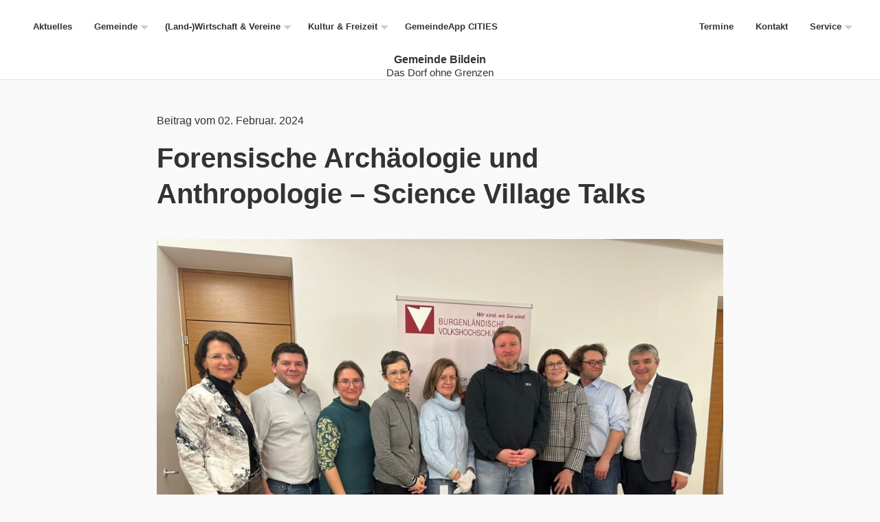

--- FILE ---
content_type: text/html; charset=UTF-8
request_url: https://bildein.at/forensische-archaeologie-und-anthropologie-science-village-talks/
body_size: 5767
content:
<!doctype html>
<html class="no-js" lang="de" itemscope itemtype="https://schema.org/BlogPosting" >
	<head>
		<!-- Global Site Tag (gtag.js) - Google Analytics -->
		<script async src="https://www.googletagmanager.com/gtag/js?id=UA-25890898-1"></script>
		<script>
			window.dataLayer = window.dataLayer || [];
			function gtag(){dataLayer.push(arguments)};
			gtag('js', new Date());
			gtag('config', 'UA-25890898-1');
		</script>
		<meta charset="UTF-8" />
		<meta name="viewport" content="width=device-width, initial-scale=1.0" />
		<title>Forensische Archäologie und Anthropologie &#8211; Science Village Talks &#8211; Gemeinde Bildein</title>
<meta name='robots' content='max-image-preview:large' />
<link rel='dns-prefetch' href='//ajax.googleapis.com' />
<link rel='dns-prefetch' href='//maps.googleapis.com' />
<link rel='dns-prefetch' href='//s.w.org' />
<link rel='stylesheet' id='wp-block-library-css'  href='https://bildein.at/wp/wp-includes/css/dist/block-library/style.min.css?ver=5.9.12' type='text/css' media='all' />
<style id='global-styles-inline-css' type='text/css'>
body{--wp--preset--color--black: #000000;--wp--preset--color--cyan-bluish-gray: #abb8c3;--wp--preset--color--white: #ffffff;--wp--preset--color--pale-pink: #f78da7;--wp--preset--color--vivid-red: #cf2e2e;--wp--preset--color--luminous-vivid-orange: #ff6900;--wp--preset--color--luminous-vivid-amber: #fcb900;--wp--preset--color--light-green-cyan: #7bdcb5;--wp--preset--color--vivid-green-cyan: #00d084;--wp--preset--color--pale-cyan-blue: #8ed1fc;--wp--preset--color--vivid-cyan-blue: #0693e3;--wp--preset--color--vivid-purple: #9b51e0;--wp--preset--gradient--vivid-cyan-blue-to-vivid-purple: linear-gradient(135deg,rgba(6,147,227,1) 0%,rgb(155,81,224) 100%);--wp--preset--gradient--light-green-cyan-to-vivid-green-cyan: linear-gradient(135deg,rgb(122,220,180) 0%,rgb(0,208,130) 100%);--wp--preset--gradient--luminous-vivid-amber-to-luminous-vivid-orange: linear-gradient(135deg,rgba(252,185,0,1) 0%,rgba(255,105,0,1) 100%);--wp--preset--gradient--luminous-vivid-orange-to-vivid-red: linear-gradient(135deg,rgba(255,105,0,1) 0%,rgb(207,46,46) 100%);--wp--preset--gradient--very-light-gray-to-cyan-bluish-gray: linear-gradient(135deg,rgb(238,238,238) 0%,rgb(169,184,195) 100%);--wp--preset--gradient--cool-to-warm-spectrum: linear-gradient(135deg,rgb(74,234,220) 0%,rgb(151,120,209) 20%,rgb(207,42,186) 40%,rgb(238,44,130) 60%,rgb(251,105,98) 80%,rgb(254,248,76) 100%);--wp--preset--gradient--blush-light-purple: linear-gradient(135deg,rgb(255,206,236) 0%,rgb(152,150,240) 100%);--wp--preset--gradient--blush-bordeaux: linear-gradient(135deg,rgb(254,205,165) 0%,rgb(254,45,45) 50%,rgb(107,0,62) 100%);--wp--preset--gradient--luminous-dusk: linear-gradient(135deg,rgb(255,203,112) 0%,rgb(199,81,192) 50%,rgb(65,88,208) 100%);--wp--preset--gradient--pale-ocean: linear-gradient(135deg,rgb(255,245,203) 0%,rgb(182,227,212) 50%,rgb(51,167,181) 100%);--wp--preset--gradient--electric-grass: linear-gradient(135deg,rgb(202,248,128) 0%,rgb(113,206,126) 100%);--wp--preset--gradient--midnight: linear-gradient(135deg,rgb(2,3,129) 0%,rgb(40,116,252) 100%);--wp--preset--duotone--dark-grayscale: url('#wp-duotone-dark-grayscale');--wp--preset--duotone--grayscale: url('#wp-duotone-grayscale');--wp--preset--duotone--purple-yellow: url('#wp-duotone-purple-yellow');--wp--preset--duotone--blue-red: url('#wp-duotone-blue-red');--wp--preset--duotone--midnight: url('#wp-duotone-midnight');--wp--preset--duotone--magenta-yellow: url('#wp-duotone-magenta-yellow');--wp--preset--duotone--purple-green: url('#wp-duotone-purple-green');--wp--preset--duotone--blue-orange: url('#wp-duotone-blue-orange');--wp--preset--font-size--small: 13px;--wp--preset--font-size--medium: 20px;--wp--preset--font-size--large: 36px;--wp--preset--font-size--x-large: 42px;}.has-black-color{color: var(--wp--preset--color--black) !important;}.has-cyan-bluish-gray-color{color: var(--wp--preset--color--cyan-bluish-gray) !important;}.has-white-color{color: var(--wp--preset--color--white) !important;}.has-pale-pink-color{color: var(--wp--preset--color--pale-pink) !important;}.has-vivid-red-color{color: var(--wp--preset--color--vivid-red) !important;}.has-luminous-vivid-orange-color{color: var(--wp--preset--color--luminous-vivid-orange) !important;}.has-luminous-vivid-amber-color{color: var(--wp--preset--color--luminous-vivid-amber) !important;}.has-light-green-cyan-color{color: var(--wp--preset--color--light-green-cyan) !important;}.has-vivid-green-cyan-color{color: var(--wp--preset--color--vivid-green-cyan) !important;}.has-pale-cyan-blue-color{color: var(--wp--preset--color--pale-cyan-blue) !important;}.has-vivid-cyan-blue-color{color: var(--wp--preset--color--vivid-cyan-blue) !important;}.has-vivid-purple-color{color: var(--wp--preset--color--vivid-purple) !important;}.has-black-background-color{background-color: var(--wp--preset--color--black) !important;}.has-cyan-bluish-gray-background-color{background-color: var(--wp--preset--color--cyan-bluish-gray) !important;}.has-white-background-color{background-color: var(--wp--preset--color--white) !important;}.has-pale-pink-background-color{background-color: var(--wp--preset--color--pale-pink) !important;}.has-vivid-red-background-color{background-color: var(--wp--preset--color--vivid-red) !important;}.has-luminous-vivid-orange-background-color{background-color: var(--wp--preset--color--luminous-vivid-orange) !important;}.has-luminous-vivid-amber-background-color{background-color: var(--wp--preset--color--luminous-vivid-amber) !important;}.has-light-green-cyan-background-color{background-color: var(--wp--preset--color--light-green-cyan) !important;}.has-vivid-green-cyan-background-color{background-color: var(--wp--preset--color--vivid-green-cyan) !important;}.has-pale-cyan-blue-background-color{background-color: var(--wp--preset--color--pale-cyan-blue) !important;}.has-vivid-cyan-blue-background-color{background-color: var(--wp--preset--color--vivid-cyan-blue) !important;}.has-vivid-purple-background-color{background-color: var(--wp--preset--color--vivid-purple) !important;}.has-black-border-color{border-color: var(--wp--preset--color--black) !important;}.has-cyan-bluish-gray-border-color{border-color: var(--wp--preset--color--cyan-bluish-gray) !important;}.has-white-border-color{border-color: var(--wp--preset--color--white) !important;}.has-pale-pink-border-color{border-color: var(--wp--preset--color--pale-pink) !important;}.has-vivid-red-border-color{border-color: var(--wp--preset--color--vivid-red) !important;}.has-luminous-vivid-orange-border-color{border-color: var(--wp--preset--color--luminous-vivid-orange) !important;}.has-luminous-vivid-amber-border-color{border-color: var(--wp--preset--color--luminous-vivid-amber) !important;}.has-light-green-cyan-border-color{border-color: var(--wp--preset--color--light-green-cyan) !important;}.has-vivid-green-cyan-border-color{border-color: var(--wp--preset--color--vivid-green-cyan) !important;}.has-pale-cyan-blue-border-color{border-color: var(--wp--preset--color--pale-cyan-blue) !important;}.has-vivid-cyan-blue-border-color{border-color: var(--wp--preset--color--vivid-cyan-blue) !important;}.has-vivid-purple-border-color{border-color: var(--wp--preset--color--vivid-purple) !important;}.has-vivid-cyan-blue-to-vivid-purple-gradient-background{background: var(--wp--preset--gradient--vivid-cyan-blue-to-vivid-purple) !important;}.has-light-green-cyan-to-vivid-green-cyan-gradient-background{background: var(--wp--preset--gradient--light-green-cyan-to-vivid-green-cyan) !important;}.has-luminous-vivid-amber-to-luminous-vivid-orange-gradient-background{background: var(--wp--preset--gradient--luminous-vivid-amber-to-luminous-vivid-orange) !important;}.has-luminous-vivid-orange-to-vivid-red-gradient-background{background: var(--wp--preset--gradient--luminous-vivid-orange-to-vivid-red) !important;}.has-very-light-gray-to-cyan-bluish-gray-gradient-background{background: var(--wp--preset--gradient--very-light-gray-to-cyan-bluish-gray) !important;}.has-cool-to-warm-spectrum-gradient-background{background: var(--wp--preset--gradient--cool-to-warm-spectrum) !important;}.has-blush-light-purple-gradient-background{background: var(--wp--preset--gradient--blush-light-purple) !important;}.has-blush-bordeaux-gradient-background{background: var(--wp--preset--gradient--blush-bordeaux) !important;}.has-luminous-dusk-gradient-background{background: var(--wp--preset--gradient--luminous-dusk) !important;}.has-pale-ocean-gradient-background{background: var(--wp--preset--gradient--pale-ocean) !important;}.has-electric-grass-gradient-background{background: var(--wp--preset--gradient--electric-grass) !important;}.has-midnight-gradient-background{background: var(--wp--preset--gradient--midnight) !important;}.has-small-font-size{font-size: var(--wp--preset--font-size--small) !important;}.has-medium-font-size{font-size: var(--wp--preset--font-size--medium) !important;}.has-large-font-size{font-size: var(--wp--preset--font-size--large) !important;}.has-x-large-font-size{font-size: var(--wp--preset--font-size--x-large) !important;}
</style>
<link rel='stylesheet' id='lws-public-css'  href='https://bildein.at/wp/wp-content/plugins/live-weather-station/public/css/live-weather-station-public.min.css?ver=3.8.13' type='text/css' media='all' />
<link rel='stylesheet' id='main-stylesheet-css'  href='https://bildein.at/wp/wp-content/themes/bildein/assets/stylesheets/foundation.css?ver=2.9.2' type='text/css' media='all' />
<script type='text/javascript' src='//ajax.googleapis.com/ajax/libs/jquery/2.1.0/jquery.min.js?ver=2.1.0' id='jquery-js'></script>
<script type='text/javascript' src='https://maps.googleapis.com/maps/api/js?v=3.exp&#038;ver=3.' id='gmaps-js'></script>

<!-- OG: 3.1.3 -->
<meta property="og:image" content="https://bildein.at/wp/wp-content/uploads/2024/02/7a32f28b-f7d3-4c72-9f8c-e7ddb5ea02fe.jpg" /><meta property="og:image:secure_url" content="https://bildein.at/wp/wp-content/uploads/2024/02/7a32f28b-f7d3-4c72-9f8c-e7ddb5ea02fe.jpg" /><meta property="og:image:width" content="2048" /><meta property="og:image:height" content="1536" /><meta property="og:image:alt" content="7a32f28b-f7d3-4c72-9f8c-e7ddb5ea02fe" /><meta property="og:image:type" content="image/jpeg" /><meta property="og:description" content="Am Dienstag, 30. Jänner 2024 fand in der Mediathek Bildein der Vortrag „Forensische Archäologie und Anthropologie“ im Rahmen der Sience Village Talks statt. Vor zahlreichem Publikum gab der Referent Mag. Nikolaus Franz einen Überblick zur relativ jungen Forschungsrichtung Forensik in archäologischen Disziplinen. Mit authentischem Bildmaterial und einem Skelett aus historischer Zeit wurden durch die Archäologie..." /><meta property="og:type" content="article" /><meta property="og:locale" content="de" /><meta property="og:site_name" content="Gemeinde Bildein" /><meta property="og:title" content="Forensische Archäologie und Anthropologie &#8211; Science Village Talks" /><meta property="og:url" content="https://bildein.at/forensische-archaeologie-und-anthropologie-science-village-talks/" /><meta property="og:updated_time" content="2024-02-02T09:37:27+01:00" />
<meta property="article:published_time" content="2024-02-02T08:37:27+00:00" /><meta property="article:modified_time" content="2024-02-02T08:37:27+00:00" /><meta property="article:section" content="Allgemein" /><meta property="article:author:first_name" content="Adella" /><meta property="article:author:last_name" content="Glocknitzer" /><meta property="article:author:username" content="Adella Glocknitzer" />
<meta property="twitter:partner" content="ogwp" /><meta property="twitter:card" content="summary_large_image" /><meta property="twitter:image" content="https://bildein.at/wp/wp-content/uploads/2024/02/7a32f28b-f7d3-4c72-9f8c-e7ddb5ea02fe.jpg" /><meta property="twitter:image:alt" content="7a32f28b-f7d3-4c72-9f8c-e7ddb5ea02fe" /><meta property="twitter:title" content="Forensische Archäologie und Anthropologie &#8211; Science Village Talks" /><meta property="twitter:description" content="Am Dienstag, 30. Jänner 2024 fand in der Mediathek Bildein der Vortrag „Forensische Archäologie und Anthropologie“ im Rahmen der Sience Village Talks statt. Vor zahlreichem Publikum gab der..." /><meta property="twitter:url" content="https://bildein.at/forensische-archaeologie-und-anthropologie-science-village-talks/" />
<meta itemprop="image" content="https://bildein.at/wp/wp-content/uploads/2024/02/7a32f28b-f7d3-4c72-9f8c-e7ddb5ea02fe.jpg" /><meta itemprop="name" content="Forensische Archäologie und Anthropologie &#8211; Science Village Talks" /><meta itemprop="headline" content="Forensische Archäologie und Anthropologie &#8211; Science Village Talks" /><meta itemprop="description" content="Am Dienstag, 30. Jänner 2024 fand in der Mediathek Bildein der Vortrag „Forensische Archäologie und Anthropologie“ im Rahmen der Sience Village Talks statt. Vor zahlreichem Publikum gab der Referent Mag. Nikolaus Franz einen Überblick zur relativ jungen Forschungsrichtung Forensik in archäologischen Disziplinen. Mit authentischem Bildmaterial und einem Skelett aus historischer Zeit wurden durch die Archäologie..." /><meta itemprop="datePublished" content="2024-02-02" /><meta itemprop="dateModified" content="2024-02-02T08:37:27+00:00" /><meta itemprop="author" content="Adella Glocknitzer" />
<meta property="profile:first_name" content="Adella" /><meta property="profile:last_name" content="Glocknitzer" /><meta property="profile:username" content="Adella Glocknitzer" />
<!-- /OG -->

<link rel="https://api.w.org/" href="https://bildein.at/wp-json/" /><link rel="alternate" type="application/json" href="https://bildein.at/wp-json/wp/v2/posts/2951" /><link rel="alternate" type="application/json+oembed" href="https://bildein.at/wp-json/oembed/1.0/embed?url=https%3A%2F%2Fbildein.at%2Fforensische-archaeologie-und-anthropologie-science-village-talks%2F" />
<link rel="alternate" type="text/xml+oembed" href="https://bildein.at/wp-json/oembed/1.0/embed?url=https%3A%2F%2Fbildein.at%2Fforensische-archaeologie-und-anthropologie-science-village-talks%2F&#038;format=xml" />
		<script src="https://use.typekit.net/whs7mxz.js"></script>
		<script>try{Typekit.load({ async: true });}catch(e){}</script>
	</head>
	<body class="post-template-default single single-post postid-2951 single-format-standard offcanvas">
			<div class="off-canvas-wrapper">
		

<nav class="mobile-off-canvas-menu off-canvas position-left" id="off-canvas-menu" data-off-canvas data-auto-focus="false" role="navigation">
  <ul id="menu-hauptmenue" class="vertical menu" data-accordion-menu><li id="menu-item-1666" class="menu-item menu-item-type-post_type menu-item-object-page menu-item-1666"><a href="https://bildein.at/aktuelles/">Aktuelles</a></li>
<li id="menu-item-69" class="menu-item menu-item-type-post_type menu-item-object-page menu-item-has-children menu-item-69"><a href="https://bildein.at/gemeinde/">Gemeinde</a>
<ul class="vertical nested menu">
	<li id="menu-item-73" class="menu-item menu-item-type-post_type menu-item-object-page menu-item-73"><a href="https://bildein.at/gemeinde/leitbild-das-dorf-ohne-grenzen/">Leitbild</a></li>
	<li id="menu-item-72" class="menu-item menu-item-type-post_type menu-item-object-page menu-item-72"><a href="https://bildein.at/gemeinde/lage-und-anreise/">Lage und Anreise</a></li>
	<li id="menu-item-2563" class="menu-item menu-item-type-post_type menu-item-object-page menu-item-2563"><a href="https://bildein.at/gemeinderat/">Gemeinderat</a></li>
	<li id="menu-item-2564" class="menu-item menu-item-type-post_type menu-item-object-page menu-item-2564"><a href="https://bildein.at/verwaltung/">Verwaltung</a></li>
	<li id="menu-item-70" class="menu-item menu-item-type-post_type menu-item-object-page menu-item-70"><a href="https://bildein.at/gemeinde/wohnen-in-bildein/">Wohnen in Bildein</a></li>
	<li id="menu-item-71" class="menu-item menu-item-type-post_type menu-item-object-page menu-item-71"><a href="https://bildein.at/gemeinde/chronik/">Ortschronik</a></li>
	<li id="menu-item-1223" class="menu-item menu-item-type-custom menu-item-object-custom menu-item-1223"><a href="https://800jahre.bildein.at/">800 Jahre (1221-2021)</a></li>
</ul>
</li>
<li id="menu-item-211" class="menu-item menu-item-type-custom menu-item-object-custom menu-item-has-children menu-item-211"><a href="http://bildein.at/betriebe-und-vereine/">(Land-)Wirtschaft &#038; Vereine</a>
<ul class="vertical nested menu">
	<li id="menu-item-212" class="menu-item menu-item-type-taxonomy menu-item-object-bi_business_type menu-item-212"><a href="https://bildein.at/index/vereine/">Vereine</a></li>
	<li id="menu-item-217" class="menu-item menu-item-type-taxonomy menu-item-object-bi_business_type menu-item-217"><a href="https://bildein.at/index/betriebe/">Betriebe</a></li>
	<li id="menu-item-216" class="menu-item menu-item-type-taxonomy menu-item-object-bi_business_type menu-item-216"><a href="https://bildein.at/index/direktvermarkter/">Direktvermarkter</a></li>
	<li id="menu-item-218" class="menu-item menu-item-type-taxonomy menu-item-object-bi_business_type menu-item-218"><a href="https://bildein.at/index/naechtigungen/">Nächtigungen</a></li>
</ul>
</li>
<li id="menu-item-60" class="menu-item menu-item-type-post_type menu-item-object-page menu-item-has-children menu-item-60"><a href="https://bildein.at/kultur-und-freizeit/">Kultur &#038; Freizeit</a>
<ul class="vertical nested menu">
	<li id="menu-item-254" class="menu-item menu-item-type-custom menu-item-object-custom menu-item-254"><a href="http://bildein.at/termine/">Veranstaltungen</a></li>
	<li id="menu-item-65" class="menu-item menu-item-type-post_type menu-item-object-page menu-item-65"><a href="https://bildein.at/kultur-und-freizeit/grenzerfahrungsweg/">Grenzerfahrungsweg</a></li>
	<li id="menu-item-64" class="menu-item menu-item-type-post_type menu-item-object-page menu-item-64"><a href="https://bildein.at/kultur-und-freizeit/geschichtenhaus/">geschichte(n)haus</a></li>
	<li id="menu-item-63" class="menu-item menu-item-type-post_type menu-item-object-page menu-item-63"><a href="https://bildein.at/kultur-und-freizeit/weinkulturhaus/">WeinKulturHaus</a></li>
	<li id="menu-item-61" class="menu-item menu-item-type-post_type menu-item-object-page menu-item-61"><a href="https://bildein.at/kultur-und-freizeit/picture-on-festival/">picture on festival</a></li>
	<li id="menu-item-62" class="menu-item menu-item-type-post_type menu-item-object-page menu-item-62"><a href="https://bildein.at/kultur-und-freizeit/weinarchiv/">weinarchiv</a></li>
</ul>
</li>
<li id="menu-item-67" class="menu-item menu-item-type-post_type menu-item-object-page menu-item-has-children menu-item-67"><a href="https://bildein.at/service/">Service</a>
<ul class="vertical nested menu">
	<li id="menu-item-165" class="menu-item menu-item-type-custom menu-item-object-custom menu-item-165"><a href="/wp/gemeindezeitung/">Gemeindezeitung</a></li>
	<li id="menu-item-255" class="menu-item menu-item-type-post_type menu-item-object-page menu-item-255"><a href="https://bildein.at/kontakt/">Kontakt</a></li>
</ul>
</li>
<li id="menu-item-3333" class="menu-item menu-item-type-custom menu-item-object-custom menu-item-3333"><a href="https://citiesapps.com/cities/bildein">GemeindeApp CITIES</a></li>
</ul></nav>

<div class="off-canvas-content" data-off-canvas-content>
	
	
	<header class="site-header" role="banner">
		<div class="site-title-bar title-bar" >
			<div class="title-bar-left">
				<button class="menu-icon" type="button" data-toggle="off-canvas-menu"></button>
				<span class="site-mobile-title title-bar-title">
					<a href="https://bildein.at/" rel="home">Gemeinde Bildein <span>Das Dorf ohne Grenzen</span></a>
				</span>
			</div>
		</div>
		
		<div data-sticky-container>
		<nav class="site-navigation top-bar" role="navigation" data-sticky data-options="marginTop:0;" style="width:100%">
			
			<div class="top-bar-left">
				<ul id="menu-hauptmenue-1" class="dropdown menu desktop-menu" data-dropdown-menu><li class="menu-item menu-item-type-post_type menu-item-object-page menu-item-1666"><a href="https://bildein.at/aktuelles/">Aktuelles</a></li>
<li class="menu-item menu-item-type-post_type menu-item-object-page menu-item-has-children menu-item-69"><a href="https://bildein.at/gemeinde/">Gemeinde</a>
<ul class="dropdown menu vertical" data-toggle>
	<li class="menu-item menu-item-type-post_type menu-item-object-page menu-item-73"><a href="https://bildein.at/gemeinde/leitbild-das-dorf-ohne-grenzen/">Leitbild</a></li>
	<li class="menu-item menu-item-type-post_type menu-item-object-page menu-item-72"><a href="https://bildein.at/gemeinde/lage-und-anreise/">Lage und Anreise</a></li>
	<li class="menu-item menu-item-type-post_type menu-item-object-page menu-item-2563"><a href="https://bildein.at/gemeinderat/">Gemeinderat</a></li>
	<li class="menu-item menu-item-type-post_type menu-item-object-page menu-item-2564"><a href="https://bildein.at/verwaltung/">Verwaltung</a></li>
	<li class="menu-item menu-item-type-post_type menu-item-object-page menu-item-70"><a href="https://bildein.at/gemeinde/wohnen-in-bildein/">Wohnen in Bildein</a></li>
	<li class="menu-item menu-item-type-post_type menu-item-object-page menu-item-71"><a href="https://bildein.at/gemeinde/chronik/">Ortschronik</a></li>
	<li class="menu-item menu-item-type-custom menu-item-object-custom menu-item-1223"><a href="https://800jahre.bildein.at/">800 Jahre (1221-2021)</a></li>
</ul>
</li>
<li class="menu-item menu-item-type-custom menu-item-object-custom menu-item-has-children menu-item-211"><a href="http://bildein.at/betriebe-und-vereine/">(Land-)Wirtschaft &#038; Vereine</a>
<ul class="dropdown menu vertical" data-toggle>
	<li class="menu-item menu-item-type-taxonomy menu-item-object-bi_business_type menu-item-212"><a href="https://bildein.at/index/vereine/">Vereine</a></li>
	<li class="menu-item menu-item-type-taxonomy menu-item-object-bi_business_type menu-item-217"><a href="https://bildein.at/index/betriebe/">Betriebe</a></li>
	<li class="menu-item menu-item-type-taxonomy menu-item-object-bi_business_type menu-item-216"><a href="https://bildein.at/index/direktvermarkter/">Direktvermarkter</a></li>
	<li class="menu-item menu-item-type-taxonomy menu-item-object-bi_business_type menu-item-218"><a href="https://bildein.at/index/naechtigungen/">Nächtigungen</a></li>
</ul>
</li>
<li class="menu-item menu-item-type-post_type menu-item-object-page menu-item-has-children menu-item-60"><a href="https://bildein.at/kultur-und-freizeit/">Kultur &#038; Freizeit</a>
<ul class="dropdown menu vertical" data-toggle>
	<li class="menu-item menu-item-type-custom menu-item-object-custom menu-item-254"><a href="http://bildein.at/termine/">Veranstaltungen</a></li>
	<li class="menu-item menu-item-type-post_type menu-item-object-page menu-item-65"><a href="https://bildein.at/kultur-und-freizeit/grenzerfahrungsweg/">Grenzerfahrungsweg</a></li>
	<li class="menu-item menu-item-type-post_type menu-item-object-page menu-item-64"><a href="https://bildein.at/kultur-und-freizeit/geschichtenhaus/">geschichte(n)haus</a></li>
	<li class="menu-item menu-item-type-post_type menu-item-object-page menu-item-63"><a href="https://bildein.at/kultur-und-freizeit/weinkulturhaus/">WeinKulturHaus</a></li>
	<li class="menu-item menu-item-type-post_type menu-item-object-page menu-item-61"><a href="https://bildein.at/kultur-und-freizeit/picture-on-festival/">picture on festival</a></li>
	<li class="menu-item menu-item-type-post_type menu-item-object-page menu-item-62"><a href="https://bildein.at/kultur-und-freizeit/weinarchiv/">weinarchiv</a></li>
</ul>
</li>
<li class="menu-item menu-item-type-post_type menu-item-object-page menu-item-has-children menu-item-67"><a href="https://bildein.at/service/">Service</a>
<ul class="dropdown menu vertical" data-toggle>
	<li class="menu-item menu-item-type-custom menu-item-object-custom menu-item-165"><a href="/wp/gemeindezeitung/">Gemeindezeitung</a></li>
	<li class="menu-item menu-item-type-post_type menu-item-object-page menu-item-255"><a href="https://bildein.at/kontakt/">Kontakt</a></li>
</ul>
</li>
<li class="menu-item menu-item-type-custom menu-item-object-custom menu-item-3333"><a href="https://citiesapps.com/cities/bildein">GemeindeApp CITIES</a></li>
</ul>
							</div>
			<div class="top-bar-right">
				<ul id="menu-hauptmenue" class="dropdown menu desktop-menu" data-dropdown-menu="v8fzis-dropdown-menu" role="menubar">
					<li id="menu-item-74" class="menu-item menu-item-type-custom menu-item-object-custom menu-item-74" role="menuitem"><a href="https://bildein.at/termine">Termine</a></li>
					<li id="menu-item-59" class="menu-item menu-item-type-post_type menu-item-object-page menu-item-59" role="menuitem"><a href="https://bildein.at/kontakt">Kontakt</a></li>
					<li class="menu-item menu-item-type-post_type menu-item-object-page menu-item-has-children menu-item-67 is-dropdown-submenu-parent opens-right" role="menuitem" aria-haspopup="true" aria-label="Service" data-is-click="false"><a href="https://bildein.at/service/">Service</a>
<ul class="dropdown menu vertical submenu is-dropdown-submenu first-sub" data-toggle="" data-submenu="" role="menu" style="">
	<li class="menu-item menu-item-type-post_type menu-item-object-page menu-item-253 is-submenu-item is-dropdown-submenu-item" role="menuitem"><a href="https://bildein.at/aktuelles/">Aktuelles</a></li>
	<li class="menu-item menu-item-type-custom menu-item-object-custom menu-item-165 is-submenu-item is-dropdown-submenu-item" role="menuitem"><a href="/gemeindezeitung/">Gemeindezeitung</a></li>
	<li class="menu-item menu-item-type-post_type menu-item-object-page menu-item-161 is-submenu-item is-dropdown-submenu-item" role="menuitem"><a href="https://bildein.at/service/karte/">Karte</a></li>
	<li class="menu-item menu-item-type-post_type menu-item-object-page menu-item-164 is-submenu-item is-dropdown-submenu-item" role="menuitem"><a href="https://bildein.at/service/newsletter-abonnieren/">Newsletter abonnieren</a></li>
	<li class="menu-item menu-item-type-post_type menu-item-object-page menu-item-255 is-submenu-item is-dropdown-submenu-item" role="menuitem"><a href="https://bildein.at/kontakt/">Kontakt</a></li>
</ul>
</li>
				</ul>

			</div>
			<div class="logo">
				<a href="https://bildein.at/" rel="home">Gemeinde Bildein<br /><span>Das Dorf ohne Grenzen</span></a>
			</div>
		
		</nav>
		</div>
	</header>

	<section class="container">
		

<div class="main-wrap" role="main">

	<article class="post-2951 post type-post status-publish format-standard has-post-thumbnail hentry category-allgemein" id="post-2951">
		<div class="row headline">
			<div class="columns large-8 large-offset-2">

		<header class="text-left">
			<p class="time">Beitrag vom 02. Februar. 2024</p>
			<h1 class="">Forensische Archäologie und Anthropologie &#8211; Science Village Talks</h1>
		</header>
			
			</div>
		</div>
		
				<div class="row hero-image">
			<div class="columns large-8 large-offset-2">
				<img src="https://bildein.at/wp/wp-content/uploads/2024/02/7a32f28b-f7d3-4c72-9f8c-e7ddb5ea02fe-1024x768.jpg" style="width: 100%; height: auto;" />
			</div>
		</div>
				
				
		<div class="row">
			<div class="columns large-6 large-offset-2">
				<div dir="auto">Am Dienstag, 30. Jänner 2024 fand in der Mediathek Bildein der Vortrag „Forensische Archäologie und Anthropologie“ im Rahmen der Sience Village Talks statt.</div>
<div dir="auto">Vor zahlreichem Publikum gab der Referent Mag. Nikolaus Franz einen Überblick zur relativ jungen Forschungsrichtung Forensik in archäologischen Disziplinen. Mit authentischem Bildmaterial und einem Skelett aus historischer Zeit wurden durch die Archäologie gewonnene Erkenntnisse ausgewählter Fundorte präsentiert.</div>
<div dir="auto"><img class="alignnone size-large wp-image-2953" src="http://bildein.at/wp/wp-content/uploads/2024/02/871412f2-8ad4-41af-94ed-59af1f436e47-1024x768.jpg" alt="" width="1024" height="768" srcset="https://bildein.at/wp/wp-content/uploads/2024/02/871412f2-8ad4-41af-94ed-59af1f436e47-1024x768.jpg 1024w, https://bildein.at/wp/wp-content/uploads/2024/02/871412f2-8ad4-41af-94ed-59af1f436e47-300x225.jpg 300w, https://bildein.at/wp/wp-content/uploads/2024/02/871412f2-8ad4-41af-94ed-59af1f436e47-768x576.jpg 768w, https://bildein.at/wp/wp-content/uploads/2024/02/871412f2-8ad4-41af-94ed-59af1f436e47-1536x1152.jpg 1536w, https://bildein.at/wp/wp-content/uploads/2024/02/871412f2-8ad4-41af-94ed-59af1f436e47-640x480.jpg 640w, https://bildein.at/wp/wp-content/uploads/2024/02/871412f2-8ad4-41af-94ed-59af1f436e47-1200x900.jpg 1200w, https://bildein.at/wp/wp-content/uploads/2024/02/871412f2-8ad4-41af-94ed-59af1f436e47-1920x1440.jpg 1920w, https://bildein.at/wp/wp-content/uploads/2024/02/871412f2-8ad4-41af-94ed-59af1f436e47.jpg 2048w" sizes="(max-width: 639px) 98vw, (max-width: 1199px) 64vw, 770px" /> <img loading="lazy" class="alignnone size-large wp-image-2954" src="http://bildein.at/wp/wp-content/uploads/2024/02/ae86609a-cdcc-4d20-9b29-ec2694913229-1024x768.jpg" alt="" width="1024" height="768" srcset="https://bildein.at/wp/wp-content/uploads/2024/02/ae86609a-cdcc-4d20-9b29-ec2694913229-1024x768.jpg 1024w, https://bildein.at/wp/wp-content/uploads/2024/02/ae86609a-cdcc-4d20-9b29-ec2694913229-300x225.jpg 300w, https://bildein.at/wp/wp-content/uploads/2024/02/ae86609a-cdcc-4d20-9b29-ec2694913229-768x576.jpg 768w, https://bildein.at/wp/wp-content/uploads/2024/02/ae86609a-cdcc-4d20-9b29-ec2694913229-1536x1152.jpg 1536w, https://bildein.at/wp/wp-content/uploads/2024/02/ae86609a-cdcc-4d20-9b29-ec2694913229-640x480.jpg 640w, https://bildein.at/wp/wp-content/uploads/2024/02/ae86609a-cdcc-4d20-9b29-ec2694913229-1200x900.jpg 1200w, https://bildein.at/wp/wp-content/uploads/2024/02/ae86609a-cdcc-4d20-9b29-ec2694913229-1920x1440.jpg 1920w, https://bildein.at/wp/wp-content/uploads/2024/02/ae86609a-cdcc-4d20-9b29-ec2694913229.jpg 2048w" sizes="(max-width: 639px) 98vw, (max-width: 1199px) 64vw, 770px" /> <img loading="lazy" class="alignnone size-large wp-image-2955" src="http://bildein.at/wp/wp-content/uploads/2024/02/c171569a-1534-4650-ae05-b3dbef98a162-1024x768.jpg" alt="" width="1024" height="768" srcset="https://bildein.at/wp/wp-content/uploads/2024/02/c171569a-1534-4650-ae05-b3dbef98a162-1024x768.jpg 1024w, https://bildein.at/wp/wp-content/uploads/2024/02/c171569a-1534-4650-ae05-b3dbef98a162-300x225.jpg 300w, https://bildein.at/wp/wp-content/uploads/2024/02/c171569a-1534-4650-ae05-b3dbef98a162-768x576.jpg 768w, https://bildein.at/wp/wp-content/uploads/2024/02/c171569a-1534-4650-ae05-b3dbef98a162-1536x1152.jpg 1536w, https://bildein.at/wp/wp-content/uploads/2024/02/c171569a-1534-4650-ae05-b3dbef98a162-640x480.jpg 640w, https://bildein.at/wp/wp-content/uploads/2024/02/c171569a-1534-4650-ae05-b3dbef98a162-1200x900.jpg 1200w, https://bildein.at/wp/wp-content/uploads/2024/02/c171569a-1534-4650-ae05-b3dbef98a162-1920x1440.jpg 1920w, https://bildein.at/wp/wp-content/uploads/2024/02/c171569a-1534-4650-ae05-b3dbef98a162.jpg 2048w" sizes="(max-width: 639px) 98vw, (max-width: 1199px) 64vw, 770px" /> <img loading="lazy" class="alignnone size-large wp-image-2956" src="http://bildein.at/wp/wp-content/uploads/2024/02/d509f087-a335-48c7-9d21-b851ee6d797f-1024x768.jpg" alt="" width="1024" height="768" srcset="https://bildein.at/wp/wp-content/uploads/2024/02/d509f087-a335-48c7-9d21-b851ee6d797f-1024x768.jpg 1024w, https://bildein.at/wp/wp-content/uploads/2024/02/d509f087-a335-48c7-9d21-b851ee6d797f-300x225.jpg 300w, https://bildein.at/wp/wp-content/uploads/2024/02/d509f087-a335-48c7-9d21-b851ee6d797f-768x576.jpg 768w, https://bildein.at/wp/wp-content/uploads/2024/02/d509f087-a335-48c7-9d21-b851ee6d797f-1536x1152.jpg 1536w, https://bildein.at/wp/wp-content/uploads/2024/02/d509f087-a335-48c7-9d21-b851ee6d797f-640x480.jpg 640w, https://bildein.at/wp/wp-content/uploads/2024/02/d509f087-a335-48c7-9d21-b851ee6d797f-1200x900.jpg 1200w, https://bildein.at/wp/wp-content/uploads/2024/02/d509f087-a335-48c7-9d21-b851ee6d797f-1920x1440.jpg 1920w, https://bildein.at/wp/wp-content/uploads/2024/02/d509f087-a335-48c7-9d21-b851ee6d797f.jpg 2048w" sizes="(max-width: 639px) 98vw, (max-width: 1199px) 64vw, 770px" /></div>
			</div>
			
		</div>
		
		</article>
		
</div>
</section>
<section class="container prev-next-links">
		<div class="row">
			<div class="columns large-3">
				<a rel="prev" href="https://bildein.at/hat-zum-kukuk/" title="KuKuK Kschnas   Samstag, 3. Februar 2024   Motto „Manege frei!“" class=" "><span>vorheriger Beitrag</span><br />KuKuK Kschnas   Samstag, 3. Februar 2024   Motto „Manege frei!“</a>
			</div>
			<div class="columns large-3 text-right">
				<a rel="next" href="https://bildein.at/jungweinverkostung-im-weinarchiv-bildein/" title="Jungweinverkostung im Weinarchiv Bildein" class=" "><span>nächster Beitrag</span><br />Jungweinverkostung im Weinarchiv Bildein</a>
			</div>
		</div>
		
	


	</div>
</div>
</div>

		</section>
		<section class="newsletter-form">
	<div class="row">
		<div class="columns large-8 large-offset-2 text-center">
			<h5>Newsletter abonnieren</h5>
			<p class="intro-text">Unser Mail-Newsletter informiert sie über Aktivitäten und Aktuelles im Dorf ohne Grenzen.</p>	
		</div>
	</div>
	
	<div class="row">
    <div class="large-4 large-offset-4 columns">
     <!-- Begin MailChimp Signup Form -->
<div id="mc_embed_signup">
<form action="//bildein.us16.list-manage.com/subscribe/post?u=552fa2a6721e245ddf92436c3&amp;id=2aa3b7eca7" method="post" id="mc-embedded-subscribe-form" name="mc-embedded-subscribe-form" class="validate" target="_blank" novalidate>
    <div id="mc_embed_signup_scroll">

			<div class="row collapse">
				<div class="medium-10 columns">
				<div class="mc-field-group">
					<input type="email" value="" name="EMAIL" class="required email" id="mce-EMAIL" placeholder="Ihre E-Mail-Adresse">
				</div>
				<div id="mce-responses" class="clear">
					<div class="response" id="mce-error-response" style="display:none"></div>
					<div class="response" id="mce-success-response" style="display:none"></div>
				</div>    <!-- real people should not fill this in and expect good things - do not remove this or risk form bot signups-->
				<div style="position: absolute; left: -5000px;" aria-hidden="true"><input type="text" name="b_552fa2a6721e245ddf92436c3_2aa3b7eca7" tabindex="-1" value=""></div>
				</div>
				 <div class="medium-2 columns">
				 	<div class="clear"><input type="submit" value="Anmelden" name="subscribe" id="mc-embedded-subscribe" class="button"></div>
				 </div>
    		</div>
    </div>
</form>
</div>

<!--End mc_embed_signup-->  
	      

      </div>
    </div>
  </div>	
</section>

		<div class="footer-container" data-sticky-footer>
			<footer class="footer">
								<div class="row">
					<div class="columns text-left">
						<h6>Kontakt</h6>
						<p>Gemeindeamt Bildein<br />
							Florianigasse 1, 7521 Bildein<br />
							+43 3323 25 97<br />
							<a href="mailto:post@bildein.bgld.gv.at">post@bildein.bgld.gv.at</a></p>
							
						<p><a href="https://bildein.at/impressum">Impressum</a></p>
					</div>
				</div>
			</footer>
		</div>

		
		</div><!-- Close off-canvas content -->
	</div><!-- Close off-canvas wrapper -->


<script type='text/javascript' src='https://bildein.at/wp/wp-content/themes/bildein/assets/javascript/foundation.js?ver=2.9.2' id='foundation-js'></script>
</body>
</html>


--- FILE ---
content_type: application/javascript
request_url: https://bildein.at/wp/wp-content/themes/bildein/assets/javascript/foundation.js?ver=2.9.2
body_size: 243723
content:
'use strict';

!function ($) {

  "use strict";

  var FOUNDATION_VERSION = '6.3.1';

  // Global Foundation object
  // This is attached to the window, or used as a module for AMD/Browserify
  var Foundation = {
    version: FOUNDATION_VERSION,

    /**
     * Stores initialized plugins.
     */
    _plugins: {},

    /**
     * Stores generated unique ids for plugin instances
     */
    _uuids: [],

    /**
     * Returns a boolean for RTL support
     */
    rtl: function () {
      return $('html').attr('dir') === 'rtl';
    },
    /**
     * Defines a Foundation plugin, adding it to the `Foundation` namespace and the list of plugins to initialize when reflowing.
     * @param {Object} plugin - The constructor of the plugin.
     */
    plugin: function (plugin, name) {
      // Object key to use when adding to global Foundation object
      // Examples: Foundation.Reveal, Foundation.OffCanvas
      var className = name || functionName(plugin);
      // Object key to use when storing the plugin, also used to create the identifying data attribute for the plugin
      // Examples: data-reveal, data-off-canvas
      var attrName = hyphenate(className);

      // Add to the Foundation object and the plugins list (for reflowing)
      this._plugins[attrName] = this[className] = plugin;
    },
    /**
     * @function
     * Populates the _uuids array with pointers to each individual plugin instance.
     * Adds the `zfPlugin` data-attribute to programmatically created plugins to allow use of $(selector).foundation(method) calls.
     * Also fires the initialization event for each plugin, consolidating repetitive code.
     * @param {Object} plugin - an instance of a plugin, usually `this` in context.
     * @param {String} name - the name of the plugin, passed as a camelCased string.
     * @fires Plugin#init
     */
    registerPlugin: function (plugin, name) {
      var pluginName = name ? hyphenate(name) : functionName(plugin.constructor).toLowerCase();
      plugin.uuid = this.GetYoDigits(6, pluginName);

      if (!plugin.$element.attr('data-' + pluginName)) {
        plugin.$element.attr('data-' + pluginName, plugin.uuid);
      }
      if (!plugin.$element.data('zfPlugin')) {
        plugin.$element.data('zfPlugin', plugin);
      }
      /**
       * Fires when the plugin has initialized.
       * @event Plugin#init
       */
      plugin.$element.trigger('init.zf.' + pluginName);

      this._uuids.push(plugin.uuid);

      return;
    },
    /**
     * @function
     * Removes the plugins uuid from the _uuids array.
     * Removes the zfPlugin data attribute, as well as the data-plugin-name attribute.
     * Also fires the destroyed event for the plugin, consolidating repetitive code.
     * @param {Object} plugin - an instance of a plugin, usually `this` in context.
     * @fires Plugin#destroyed
     */
    unregisterPlugin: function (plugin) {
      var pluginName = hyphenate(functionName(plugin.$element.data('zfPlugin').constructor));

      this._uuids.splice(this._uuids.indexOf(plugin.uuid), 1);
      plugin.$element.removeAttr('data-' + pluginName).removeData('zfPlugin')
      /**
       * Fires when the plugin has been destroyed.
       * @event Plugin#destroyed
       */
      .trigger('destroyed.zf.' + pluginName);
      for (var prop in plugin) {
        plugin[prop] = null; //clean up script to prep for garbage collection.
      }
      return;
    },

    /**
     * @function
     * Causes one or more active plugins to re-initialize, resetting event listeners, recalculating positions, etc.
     * @param {String} plugins - optional string of an individual plugin key, attained by calling `$(element).data('pluginName')`, or string of a plugin class i.e. `'dropdown'`
     * @default If no argument is passed, reflow all currently active plugins.
     */
    reInit: function (plugins) {
      var isJQ = plugins instanceof $;
      try {
        if (isJQ) {
          plugins.each(function () {
            $(this).data('zfPlugin')._init();
          });
        } else {
          var type = typeof plugins,
              _this = this,
              fns = {
            'object': function (plgs) {
              plgs.forEach(function (p) {
                p = hyphenate(p);
                $('[data-' + p + ']').foundation('_init');
              });
            },
            'string': function () {
              plugins = hyphenate(plugins);
              $('[data-' + plugins + ']').foundation('_init');
            },
            'undefined': function () {
              this['object'](Object.keys(_this._plugins));
            }
          };
          fns[type](plugins);
        }
      } catch (err) {
        console.error(err);
      } finally {
        return plugins;
      }
    },

    /**
     * returns a random base-36 uid with namespacing
     * @function
     * @param {Number} length - number of random base-36 digits desired. Increase for more random strings.
     * @param {String} namespace - name of plugin to be incorporated in uid, optional.
     * @default {String} '' - if no plugin name is provided, nothing is appended to the uid.
     * @returns {String} - unique id
     */
    GetYoDigits: function (length, namespace) {
      length = length || 6;
      return Math.round(Math.pow(36, length + 1) - Math.random() * Math.pow(36, length)).toString(36).slice(1) + (namespace ? '-' + namespace : '');
    },
    /**
     * Initialize plugins on any elements within `elem` (and `elem` itself) that aren't already initialized.
     * @param {Object} elem - jQuery object containing the element to check inside. Also checks the element itself, unless it's the `document` object.
     * @param {String|Array} plugins - A list of plugins to initialize. Leave this out to initialize everything.
     */
    reflow: function (elem, plugins) {

      // If plugins is undefined, just grab everything
      if (typeof plugins === 'undefined') {
        plugins = Object.keys(this._plugins);
      }
      // If plugins is a string, convert it to an array with one item
      else if (typeof plugins === 'string') {
          plugins = [plugins];
        }

      var _this = this;

      // Iterate through each plugin
      $.each(plugins, function (i, name) {
        // Get the current plugin
        var plugin = _this._plugins[name];

        // Localize the search to all elements inside elem, as well as elem itself, unless elem === document
        var $elem = $(elem).find('[data-' + name + ']').addBack('[data-' + name + ']');

        // For each plugin found, initialize it
        $elem.each(function () {
          var $el = $(this),
              opts = {};
          // Don't double-dip on plugins
          if ($el.data('zfPlugin')) {
            console.warn("Tried to initialize " + name + " on an element that already has a Foundation plugin.");
            return;
          }

          if ($el.attr('data-options')) {
            var thing = $el.attr('data-options').split(';').forEach(function (e, i) {
              var opt = e.split(':').map(function (el) {
                return el.trim();
              });
              if (opt[0]) opts[opt[0]] = parseValue(opt[1]);
            });
          }
          try {
            $el.data('zfPlugin', new plugin($(this), opts));
          } catch (er) {
            console.error(er);
          } finally {
            return;
          }
        });
      });
    },
    getFnName: functionName,
    transitionend: function ($elem) {
      var transitions = {
        'transition': 'transitionend',
        'WebkitTransition': 'webkitTransitionEnd',
        'MozTransition': 'transitionend',
        'OTransition': 'otransitionend'
      };
      var elem = document.createElement('div'),
          end;

      for (var t in transitions) {
        if (typeof elem.style[t] !== 'undefined') {
          end = transitions[t];
        }
      }
      if (end) {
        return end;
      } else {
        end = setTimeout(function () {
          $elem.triggerHandler('transitionend', [$elem]);
        }, 1);
        return 'transitionend';
      }
    }
  };

  Foundation.util = {
    /**
     * Function for applying a debounce effect to a function call.
     * @function
     * @param {Function} func - Function to be called at end of timeout.
     * @param {Number} delay - Time in ms to delay the call of `func`.
     * @returns function
     */
    throttle: function (func, delay) {
      var timer = null;

      return function () {
        var context = this,
            args = arguments;

        if (timer === null) {
          timer = setTimeout(function () {
            func.apply(context, args);
            timer = null;
          }, delay);
        }
      };
    }
  };

  // TODO: consider not making this a jQuery function
  // TODO: need way to reflow vs. re-initialize
  /**
   * The Foundation jQuery method.
   * @param {String|Array} method - An action to perform on the current jQuery object.
   */
  var foundation = function (method) {
    var type = typeof method,
        $meta = $('meta.foundation-mq'),
        $noJS = $('.no-js');

    if (!$meta.length) {
      $('<meta class="foundation-mq">').appendTo(document.head);
    }
    if ($noJS.length) {
      $noJS.removeClass('no-js');
    }

    if (type === 'undefined') {
      //needs to initialize the Foundation object, or an individual plugin.
      Foundation.MediaQuery._init();
      Foundation.reflow(this);
    } else if (type === 'string') {
      //an individual method to invoke on a plugin or group of plugins
      var args = Array.prototype.slice.call(arguments, 1); //collect all the arguments, if necessary
      var plugClass = this.data('zfPlugin'); //determine the class of plugin

      if (plugClass !== undefined && plugClass[method] !== undefined) {
        //make sure both the class and method exist
        if (this.length === 1) {
          //if there's only one, call it directly.
          plugClass[method].apply(plugClass, args);
        } else {
          this.each(function (i, el) {
            //otherwise loop through the jQuery collection and invoke the method on each
            plugClass[method].apply($(el).data('zfPlugin'), args);
          });
        }
      } else {
        //error for no class or no method
        throw new ReferenceError("We're sorry, '" + method + "' is not an available method for " + (plugClass ? functionName(plugClass) : 'this element') + '.');
      }
    } else {
      //error for invalid argument type
      throw new TypeError('We\'re sorry, ' + type + ' is not a valid parameter. You must use a string representing the method you wish to invoke.');
    }
    return this;
  };

  window.Foundation = Foundation;
  $.fn.foundation = foundation;

  // Polyfill for requestAnimationFrame
  (function () {
    if (!Date.now || !window.Date.now) window.Date.now = Date.now = function () {
      return new Date().getTime();
    };

    var vendors = ['webkit', 'moz'];
    for (var i = 0; i < vendors.length && !window.requestAnimationFrame; ++i) {
      var vp = vendors[i];
      window.requestAnimationFrame = window[vp + 'RequestAnimationFrame'];
      window.cancelAnimationFrame = window[vp + 'CancelAnimationFrame'] || window[vp + 'CancelRequestAnimationFrame'];
    }
    if (/iP(ad|hone|od).*OS 6/.test(window.navigator.userAgent) || !window.requestAnimationFrame || !window.cancelAnimationFrame) {
      var lastTime = 0;
      window.requestAnimationFrame = function (callback) {
        var now = Date.now();
        var nextTime = Math.max(lastTime + 16, now);
        return setTimeout(function () {
          callback(lastTime = nextTime);
        }, nextTime - now);
      };
      window.cancelAnimationFrame = clearTimeout;
    }
    /**
     * Polyfill for performance.now, required by rAF
     */
    if (!window.performance || !window.performance.now) {
      window.performance = {
        start: Date.now(),
        now: function () {
          return Date.now() - this.start;
        }
      };
    }
  })();
  if (!Function.prototype.bind) {
    Function.prototype.bind = function (oThis) {
      if (typeof this !== 'function') {
        // closest thing possible to the ECMAScript 5
        // internal IsCallable function
        throw new TypeError('Function.prototype.bind - what is trying to be bound is not callable');
      }

      var aArgs = Array.prototype.slice.call(arguments, 1),
          fToBind = this,
          fNOP = function () {},
          fBound = function () {
        return fToBind.apply(this instanceof fNOP ? this : oThis, aArgs.concat(Array.prototype.slice.call(arguments)));
      };

      if (this.prototype) {
        // native functions don't have a prototype
        fNOP.prototype = this.prototype;
      }
      fBound.prototype = new fNOP();

      return fBound;
    };
  }
  // Polyfill to get the name of a function in IE9
  function functionName(fn) {
    if (Function.prototype.name === undefined) {
      var funcNameRegex = /function\s([^(]{1,})\(/;
      var results = funcNameRegex.exec(fn.toString());
      return results && results.length > 1 ? results[1].trim() : "";
    } else if (fn.prototype === undefined) {
      return fn.constructor.name;
    } else {
      return fn.prototype.constructor.name;
    }
  }
  function parseValue(str) {
    if ('true' === str) return true;else if ('false' === str) return false;else if (!isNaN(str * 1)) return parseFloat(str);
    return str;
  }
  // Convert PascalCase to kebab-case
  // Thank you: http://stackoverflow.com/a/8955580
  function hyphenate(str) {
    return str.replace(/([a-z])([A-Z])/g, '$1-$2').toLowerCase();
  }
}(jQuery);
;'use strict';

!function ($) {

  Foundation.Box = {
    ImNotTouchingYou: ImNotTouchingYou,
    GetDimensions: GetDimensions,
    GetOffsets: GetOffsets

    /**
     * Compares the dimensions of an element to a container and determines collision events with container.
     * @function
     * @param {jQuery} element - jQuery object to test for collisions.
     * @param {jQuery} parent - jQuery object to use as bounding container.
     * @param {Boolean} lrOnly - set to true to check left and right values only.
     * @param {Boolean} tbOnly - set to true to check top and bottom values only.
     * @default if no parent object passed, detects collisions with `window`.
     * @returns {Boolean} - true if collision free, false if a collision in any direction.
     */
  };function ImNotTouchingYou(element, parent, lrOnly, tbOnly) {
    var eleDims = GetDimensions(element),
        top,
        bottom,
        left,
        right;

    if (parent) {
      var parDims = GetDimensions(parent);

      bottom = eleDims.offset.top + eleDims.height <= parDims.height + parDims.offset.top;
      top = eleDims.offset.top >= parDims.offset.top;
      left = eleDims.offset.left >= parDims.offset.left;
      right = eleDims.offset.left + eleDims.width <= parDims.width + parDims.offset.left;
    } else {
      bottom = eleDims.offset.top + eleDims.height <= eleDims.windowDims.height + eleDims.windowDims.offset.top;
      top = eleDims.offset.top >= eleDims.windowDims.offset.top;
      left = eleDims.offset.left >= eleDims.windowDims.offset.left;
      right = eleDims.offset.left + eleDims.width <= eleDims.windowDims.width;
    }

    var allDirs = [bottom, top, left, right];

    if (lrOnly) {
      return left === right === true;
    }

    if (tbOnly) {
      return top === bottom === true;
    }

    return allDirs.indexOf(false) === -1;
  };

  /**
   * Uses native methods to return an object of dimension values.
   * @function
   * @param {jQuery || HTML} element - jQuery object or DOM element for which to get the dimensions. Can be any element other that document or window.
   * @returns {Object} - nested object of integer pixel values
   * TODO - if element is window, return only those values.
   */
  function GetDimensions(elem, test) {
    elem = elem.length ? elem[0] : elem;

    if (elem === window || elem === document) {
      throw new Error("I'm sorry, Dave. I'm afraid I can't do that.");
    }

    var rect = elem.getBoundingClientRect(),
        parRect = elem.parentNode.getBoundingClientRect(),
        winRect = document.body.getBoundingClientRect(),
        winY = window.pageYOffset,
        winX = window.pageXOffset;

    return {
      width: rect.width,
      height: rect.height,
      offset: {
        top: rect.top + winY,
        left: rect.left + winX
      },
      parentDims: {
        width: parRect.width,
        height: parRect.height,
        offset: {
          top: parRect.top + winY,
          left: parRect.left + winX
        }
      },
      windowDims: {
        width: winRect.width,
        height: winRect.height,
        offset: {
          top: winY,
          left: winX
        }
      }
    };
  }

  /**
   * Returns an object of top and left integer pixel values for dynamically rendered elements,
   * such as: Tooltip, Reveal, and Dropdown
   * @function
   * @param {jQuery} element - jQuery object for the element being positioned.
   * @param {jQuery} anchor - jQuery object for the element's anchor point.
   * @param {String} position - a string relating to the desired position of the element, relative to it's anchor
   * @param {Number} vOffset - integer pixel value of desired vertical separation between anchor and element.
   * @param {Number} hOffset - integer pixel value of desired horizontal separation between anchor and element.
   * @param {Boolean} isOverflow - if a collision event is detected, sets to true to default the element to full width - any desired offset.
   * TODO alter/rewrite to work with `em` values as well/instead of pixels
   */
  function GetOffsets(element, anchor, position, vOffset, hOffset, isOverflow) {
    var $eleDims = GetDimensions(element),
        $anchorDims = anchor ? GetDimensions(anchor) : null;

    switch (position) {
      case 'top':
        return {
          left: Foundation.rtl() ? $anchorDims.offset.left - $eleDims.width + $anchorDims.width : $anchorDims.offset.left,
          top: $anchorDims.offset.top - ($eleDims.height + vOffset)
        };
        break;
      case 'left':
        return {
          left: $anchorDims.offset.left - ($eleDims.width + hOffset),
          top: $anchorDims.offset.top
        };
        break;
      case 'right':
        return {
          left: $anchorDims.offset.left + $anchorDims.width + hOffset,
          top: $anchorDims.offset.top
        };
        break;
      case 'center top':
        return {
          left: $anchorDims.offset.left + $anchorDims.width / 2 - $eleDims.width / 2,
          top: $anchorDims.offset.top - ($eleDims.height + vOffset)
        };
        break;
      case 'center bottom':
        return {
          left: isOverflow ? hOffset : $anchorDims.offset.left + $anchorDims.width / 2 - $eleDims.width / 2,
          top: $anchorDims.offset.top + $anchorDims.height + vOffset
        };
        break;
      case 'center left':
        return {
          left: $anchorDims.offset.left - ($eleDims.width + hOffset),
          top: $anchorDims.offset.top + $anchorDims.height / 2 - $eleDims.height / 2
        };
        break;
      case 'center right':
        return {
          left: $anchorDims.offset.left + $anchorDims.width + hOffset + 1,
          top: $anchorDims.offset.top + $anchorDims.height / 2 - $eleDims.height / 2
        };
        break;
      case 'center':
        return {
          left: $eleDims.windowDims.offset.left + $eleDims.windowDims.width / 2 - $eleDims.width / 2,
          top: $eleDims.windowDims.offset.top + $eleDims.windowDims.height / 2 - $eleDims.height / 2
        };
        break;
      case 'reveal':
        return {
          left: ($eleDims.windowDims.width - $eleDims.width) / 2,
          top: $eleDims.windowDims.offset.top + vOffset
        };
      case 'reveal full':
        return {
          left: $eleDims.windowDims.offset.left,
          top: $eleDims.windowDims.offset.top
        };
        break;
      case 'left bottom':
        return {
          left: $anchorDims.offset.left,
          top: $anchorDims.offset.top + $anchorDims.height + vOffset
        };
        break;
      case 'right bottom':
        return {
          left: $anchorDims.offset.left + $anchorDims.width + hOffset - $eleDims.width,
          top: $anchorDims.offset.top + $anchorDims.height + vOffset
        };
        break;
      default:
        return {
          left: Foundation.rtl() ? $anchorDims.offset.left - $eleDims.width + $anchorDims.width : $anchorDims.offset.left + hOffset,
          top: $anchorDims.offset.top + $anchorDims.height + vOffset
        };
    }
  }
}(jQuery);
;/*******************************************
 *                                         *
 * This util was created by Marius Olbertz *
 * Please thank Marius on GitHub /owlbertz *
 * or the web http://www.mariusolbertz.de/ *
 *                                         *
 ******************************************/

'use strict';

!function ($) {

  var keyCodes = {
    9: 'TAB',
    13: 'ENTER',
    27: 'ESCAPE',
    32: 'SPACE',
    37: 'ARROW_LEFT',
    38: 'ARROW_UP',
    39: 'ARROW_RIGHT',
    40: 'ARROW_DOWN'
  };

  var commands = {};

  var Keyboard = {
    keys: getKeyCodes(keyCodes),

    /**
     * Parses the (keyboard) event and returns a String that represents its key
     * Can be used like Foundation.parseKey(event) === Foundation.keys.SPACE
     * @param {Event} event - the event generated by the event handler
     * @return String key - String that represents the key pressed
     */
    parseKey: function (event) {
      var key = keyCodes[event.which || event.keyCode] || String.fromCharCode(event.which).toUpperCase();

      // Remove un-printable characters, e.g. for `fromCharCode` calls for CTRL only events
      key = key.replace(/\W+/, '');

      if (event.shiftKey) key = 'SHIFT_' + key;
      if (event.ctrlKey) key = 'CTRL_' + key;
      if (event.altKey) key = 'ALT_' + key;

      // Remove trailing underscore, in case only modifiers were used (e.g. only `CTRL_ALT`)
      key = key.replace(/_$/, '');

      return key;
    },


    /**
     * Handles the given (keyboard) event
     * @param {Event} event - the event generated by the event handler
     * @param {String} component - Foundation component's name, e.g. Slider or Reveal
     * @param {Objects} functions - collection of functions that are to be executed
     */
    handleKey: function (event, component, functions) {
      var commandList = commands[component],
          keyCode = this.parseKey(event),
          cmds,
          command,
          fn;

      if (!commandList) return console.warn('Component not defined!');

      if (typeof commandList.ltr === 'undefined') {
        // this component does not differentiate between ltr and rtl
        cmds = commandList; // use plain list
      } else {
        // merge ltr and rtl: if document is rtl, rtl overwrites ltr and vice versa
        if (Foundation.rtl()) cmds = $.extend({}, commandList.ltr, commandList.rtl);else cmds = $.extend({}, commandList.rtl, commandList.ltr);
      }
      command = cmds[keyCode];

      fn = functions[command];
      if (fn && typeof fn === 'function') {
        // execute function  if exists
        var returnValue = fn.apply();
        if (functions.handled || typeof functions.handled === 'function') {
          // execute function when event was handled
          functions.handled(returnValue);
        }
      } else {
        if (functions.unhandled || typeof functions.unhandled === 'function') {
          // execute function when event was not handled
          functions.unhandled();
        }
      }
    },


    /**
     * Finds all focusable elements within the given `$element`
     * @param {jQuery} $element - jQuery object to search within
     * @return {jQuery} $focusable - all focusable elements within `$element`
     */
    findFocusable: function ($element) {
      if (!$element) {
        return false;
      }
      return $element.find('a[href], area[href], input:not([disabled]), select:not([disabled]), textarea:not([disabled]), button:not([disabled]), iframe, object, embed, *[tabindex], *[contenteditable]').filter(function () {
        if (!$(this).is(':visible') || $(this).attr('tabindex') < 0) {
          return false;
        } //only have visible elements and those that have a tabindex greater or equal 0
        return true;
      });
    },


    /**
     * Returns the component name name
     * @param {Object} component - Foundation component, e.g. Slider or Reveal
     * @return String componentName
     */

    register: function (componentName, cmds) {
      commands[componentName] = cmds;
    },


    /**
     * Traps the focus in the given element.
     * @param  {jQuery} $element  jQuery object to trap the foucs into.
     */
    trapFocus: function ($element) {
      var $focusable = Foundation.Keyboard.findFocusable($element),
          $firstFocusable = $focusable.eq(0),
          $lastFocusable = $focusable.eq(-1);

      $element.on('keydown.zf.trapfocus', function (event) {
        if (event.target === $lastFocusable[0] && Foundation.Keyboard.parseKey(event) === 'TAB') {
          event.preventDefault();
          $firstFocusable.focus();
        } else if (event.target === $firstFocusable[0] && Foundation.Keyboard.parseKey(event) === 'SHIFT_TAB') {
          event.preventDefault();
          $lastFocusable.focus();
        }
      });
    },

    /**
     * Releases the trapped focus from the given element.
     * @param  {jQuery} $element  jQuery object to release the focus for.
     */
    releaseFocus: function ($element) {
      $element.off('keydown.zf.trapfocus');
    }
  };

  /*
   * Constants for easier comparing.
   * Can be used like Foundation.parseKey(event) === Foundation.keys.SPACE
   */
  function getKeyCodes(kcs) {
    var k = {};
    for (var kc in kcs) {
      k[kcs[kc]] = kcs[kc];
    }return k;
  }

  Foundation.Keyboard = Keyboard;
}(jQuery);
;'use strict';

!function ($) {

  // Default set of media queries
  var defaultQueries = {
    'default': 'only screen',
    landscape: 'only screen and (orientation: landscape)',
    portrait: 'only screen and (orientation: portrait)',
    retina: 'only screen and (-webkit-min-device-pixel-ratio: 2),' + 'only screen and (min--moz-device-pixel-ratio: 2),' + 'only screen and (-o-min-device-pixel-ratio: 2/1),' + 'only screen and (min-device-pixel-ratio: 2),' + 'only screen and (min-resolution: 192dpi),' + 'only screen and (min-resolution: 2dppx)'
  };

  var MediaQuery = {
    queries: [],

    current: '',

    /**
     * Initializes the media query helper, by extracting the breakpoint list from the CSS and activating the breakpoint watcher.
     * @function
     * @private
     */
    _init: function () {
      var self = this;
      var extractedStyles = $('.foundation-mq').css('font-family');
      var namedQueries;

      namedQueries = parseStyleToObject(extractedStyles);

      for (var key in namedQueries) {
        if (namedQueries.hasOwnProperty(key)) {
          self.queries.push({
            name: key,
            value: 'only screen and (min-width: ' + namedQueries[key] + ')'
          });
        }
      }

      this.current = this._getCurrentSize();

      this._watcher();
    },


    /**
     * Checks if the screen is at least as wide as a breakpoint.
     * @function
     * @param {String} size - Name of the breakpoint to check.
     * @returns {Boolean} `true` if the breakpoint matches, `false` if it's smaller.
     */
    atLeast: function (size) {
      var query = this.get(size);

      if (query) {
        return window.matchMedia(query).matches;
      }

      return false;
    },


    /**
     * Checks if the screen matches to a breakpoint.
     * @function
     * @param {String} size - Name of the breakpoint to check, either 'small only' or 'small'. Omitting 'only' falls back to using atLeast() method.
     * @returns {Boolean} `true` if the breakpoint matches, `false` if it does not.
     */
    is: function (size) {
      size = size.trim().split(' ');
      if (size.length > 1 && size[1] === 'only') {
        if (size[0] === this._getCurrentSize()) return true;
      } else {
        return this.atLeast(size[0]);
      }
      return false;
    },


    /**
     * Gets the media query of a breakpoint.
     * @function
     * @param {String} size - Name of the breakpoint to get.
     * @returns {String|null} - The media query of the breakpoint, or `null` if the breakpoint doesn't exist.
     */
    get: function (size) {
      for (var i in this.queries) {
        if (this.queries.hasOwnProperty(i)) {
          var query = this.queries[i];
          if (size === query.name) return query.value;
        }
      }

      return null;
    },


    /**
     * Gets the current breakpoint name by testing every breakpoint and returning the last one to match (the biggest one).
     * @function
     * @private
     * @returns {String} Name of the current breakpoint.
     */
    _getCurrentSize: function () {
      var matched;

      for (var i = 0; i < this.queries.length; i++) {
        var query = this.queries[i];

        if (window.matchMedia(query.value).matches) {
          matched = query;
        }
      }

      if (typeof matched === 'object') {
        return matched.name;
      } else {
        return matched;
      }
    },


    /**
     * Activates the breakpoint watcher, which fires an event on the window whenever the breakpoint changes.
     * @function
     * @private
     */
    _watcher: function () {
      var _this = this;

      $(window).on('resize.zf.mediaquery', function () {
        var newSize = _this._getCurrentSize(),
            currentSize = _this.current;

        if (newSize !== currentSize) {
          // Change the current media query
          _this.current = newSize;

          // Broadcast the media query change on the window
          $(window).trigger('changed.zf.mediaquery', [newSize, currentSize]);
        }
      });
    }
  };

  Foundation.MediaQuery = MediaQuery;

  // matchMedia() polyfill - Test a CSS media type/query in JS.
  // Authors & copyright (c) 2012: Scott Jehl, Paul Irish, Nicholas Zakas, David Knight. Dual MIT/BSD license
  window.matchMedia || (window.matchMedia = function () {
    'use strict';

    // For browsers that support matchMedium api such as IE 9 and webkit

    var styleMedia = window.styleMedia || window.media;

    // For those that don't support matchMedium
    if (!styleMedia) {
      var style = document.createElement('style'),
          script = document.getElementsByTagName('script')[0],
          info = null;

      style.type = 'text/css';
      style.id = 'matchmediajs-test';

      script && script.parentNode && script.parentNode.insertBefore(style, script);

      // 'style.currentStyle' is used by IE <= 8 and 'window.getComputedStyle' for all other browsers
      info = 'getComputedStyle' in window && window.getComputedStyle(style, null) || style.currentStyle;

      styleMedia = {
        matchMedium: function (media) {
          var text = '@media ' + media + '{ #matchmediajs-test { width: 1px; } }';

          // 'style.styleSheet' is used by IE <= 8 and 'style.textContent' for all other browsers
          if (style.styleSheet) {
            style.styleSheet.cssText = text;
          } else {
            style.textContent = text;
          }

          // Test if media query is true or false
          return info.width === '1px';
        }
      };
    }

    return function (media) {
      return {
        matches: styleMedia.matchMedium(media || 'all'),
        media: media || 'all'
      };
    };
  }());

  // Thank you: https://github.com/sindresorhus/query-string
  function parseStyleToObject(str) {
    var styleObject = {};

    if (typeof str !== 'string') {
      return styleObject;
    }

    str = str.trim().slice(1, -1); // browsers re-quote string style values

    if (!str) {
      return styleObject;
    }

    styleObject = str.split('&').reduce(function (ret, param) {
      var parts = param.replace(/\+/g, ' ').split('=');
      var key = parts[0];
      var val = parts[1];
      key = decodeURIComponent(key);

      // missing `=` should be `null`:
      // http://w3.org/TR/2012/WD-url-20120524/#collect-url-parameters
      val = val === undefined ? null : decodeURIComponent(val);

      if (!ret.hasOwnProperty(key)) {
        ret[key] = val;
      } else if (Array.isArray(ret[key])) {
        ret[key].push(val);
      } else {
        ret[key] = [ret[key], val];
      }
      return ret;
    }, {});

    return styleObject;
  }

  Foundation.MediaQuery = MediaQuery;
}(jQuery);
;'use strict';

!function ($) {

  /**
   * Motion module.
   * @module foundation.motion
   */

  var initClasses = ['mui-enter', 'mui-leave'];
  var activeClasses = ['mui-enter-active', 'mui-leave-active'];

  var Motion = {
    animateIn: function (element, animation, cb) {
      animate(true, element, animation, cb);
    },

    animateOut: function (element, animation, cb) {
      animate(false, element, animation, cb);
    }
  };

  function Move(duration, elem, fn) {
    var anim,
        prog,
        start = null;
    // console.log('called');

    if (duration === 0) {
      fn.apply(elem);
      elem.trigger('finished.zf.animate', [elem]).triggerHandler('finished.zf.animate', [elem]);
      return;
    }

    function move(ts) {
      if (!start) start = ts;
      // console.log(start, ts);
      prog = ts - start;
      fn.apply(elem);

      if (prog < duration) {
        anim = window.requestAnimationFrame(move, elem);
      } else {
        window.cancelAnimationFrame(anim);
        elem.trigger('finished.zf.animate', [elem]).triggerHandler('finished.zf.animate', [elem]);
      }
    }
    anim = window.requestAnimationFrame(move);
  }

  /**
   * Animates an element in or out using a CSS transition class.
   * @function
   * @private
   * @param {Boolean} isIn - Defines if the animation is in or out.
   * @param {Object} element - jQuery or HTML object to animate.
   * @param {String} animation - CSS class to use.
   * @param {Function} cb - Callback to run when animation is finished.
   */
  function animate(isIn, element, animation, cb) {
    element = $(element).eq(0);

    if (!element.length) return;

    var initClass = isIn ? initClasses[0] : initClasses[1];
    var activeClass = isIn ? activeClasses[0] : activeClasses[1];

    // Set up the animation
    reset();

    element.addClass(animation).css('transition', 'none');

    requestAnimationFrame(function () {
      element.addClass(initClass);
      if (isIn) element.show();
    });

    // Start the animation
    requestAnimationFrame(function () {
      element[0].offsetWidth;
      element.css('transition', '').addClass(activeClass);
    });

    // Clean up the animation when it finishes
    element.one(Foundation.transitionend(element), finish);

    // Hides the element (for out animations), resets the element, and runs a callback
    function finish() {
      if (!isIn) element.hide();
      reset();
      if (cb) cb.apply(element);
    }

    // Resets transitions and removes motion-specific classes
    function reset() {
      element[0].style.transitionDuration = 0;
      element.removeClass(initClass + ' ' + activeClass + ' ' + animation);
    }
  }

  Foundation.Move = Move;
  Foundation.Motion = Motion;
}(jQuery);
;'use strict';

!function ($) {

  var Nest = {
    Feather: function (menu) {
      var type = arguments.length > 1 && arguments[1] !== undefined ? arguments[1] : 'zf';

      menu.attr('role', 'menubar');

      var items = menu.find('li').attr({ 'role': 'menuitem' }),
          subMenuClass = 'is-' + type + '-submenu',
          subItemClass = subMenuClass + '-item',
          hasSubClass = 'is-' + type + '-submenu-parent';

      items.each(function () {
        var $item = $(this),
            $sub = $item.children('ul');

        if ($sub.length) {
          $item.addClass(hasSubClass).attr({
            'aria-haspopup': true,
            'aria-label': $item.children('a:first').text()
          });
          // Note:  Drilldowns behave differently in how they hide, and so need
          // additional attributes.  We should look if this possibly over-generalized
          // utility (Nest) is appropriate when we rework menus in 6.4
          if (type === 'drilldown') {
            $item.attr({ 'aria-expanded': false });
          }

          $sub.addClass('submenu ' + subMenuClass).attr({
            'data-submenu': '',
            'role': 'menu'
          });
          if (type === 'drilldown') {
            $sub.attr({ 'aria-hidden': true });
          }
        }

        if ($item.parent('[data-submenu]').length) {
          $item.addClass('is-submenu-item ' + subItemClass);
        }
      });

      return;
    },
    Burn: function (menu, type) {
      var //items = menu.find('li'),
      subMenuClass = 'is-' + type + '-submenu',
          subItemClass = subMenuClass + '-item',
          hasSubClass = 'is-' + type + '-submenu-parent';

      menu.find('>li, .menu, .menu > li').removeClass(subMenuClass + ' ' + subItemClass + ' ' + hasSubClass + ' is-submenu-item submenu is-active').removeAttr('data-submenu').css('display', '');

      // console.log(      menu.find('.' + subMenuClass + ', .' + subItemClass + ', .has-submenu, .is-submenu-item, .submenu, [data-submenu]')
      //           .removeClass(subMenuClass + ' ' + subItemClass + ' has-submenu is-submenu-item submenu')
      //           .removeAttr('data-submenu'));
      // items.each(function(){
      //   var $item = $(this),
      //       $sub = $item.children('ul');
      //   if($item.parent('[data-submenu]').length){
      //     $item.removeClass('is-submenu-item ' + subItemClass);
      //   }
      //   if($sub.length){
      //     $item.removeClass('has-submenu');
      //     $sub.removeClass('submenu ' + subMenuClass).removeAttr('data-submenu');
      //   }
      // });
    }
  };

  Foundation.Nest = Nest;
}(jQuery);
;'use strict';

!function ($) {

  function Timer(elem, options, cb) {
    var _this = this,
        duration = options.duration,
        //options is an object for easily adding features later.
    nameSpace = Object.keys(elem.data())[0] || 'timer',
        remain = -1,
        start,
        timer;

    this.isPaused = false;

    this.restart = function () {
      remain = -1;
      clearTimeout(timer);
      this.start();
    };

    this.start = function () {
      this.isPaused = false;
      // if(!elem.data('paused')){ return false; }//maybe implement this sanity check if used for other things.
      clearTimeout(timer);
      remain = remain <= 0 ? duration : remain;
      elem.data('paused', false);
      start = Date.now();
      timer = setTimeout(function () {
        if (options.infinite) {
          _this.restart(); //rerun the timer.
        }
        if (cb && typeof cb === 'function') {
          cb();
        }
      }, remain);
      elem.trigger('timerstart.zf.' + nameSpace);
    };

    this.pause = function () {
      this.isPaused = true;
      //if(elem.data('paused')){ return false; }//maybe implement this sanity check if used for other things.
      clearTimeout(timer);
      elem.data('paused', true);
      var end = Date.now();
      remain = remain - (end - start);
      elem.trigger('timerpaused.zf.' + nameSpace);
    };
  }

  /**
   * Runs a callback function when images are fully loaded.
   * @param {Object} images - Image(s) to check if loaded.
   * @param {Func} callback - Function to execute when image is fully loaded.
   */
  function onImagesLoaded(images, callback) {
    var self = this,
        unloaded = images.length;

    if (unloaded === 0) {
      callback();
    }

    images.each(function () {
      // Check if image is loaded
      if (this.complete || this.readyState === 4 || this.readyState === 'complete') {
        singleImageLoaded();
      }
      // Force load the image
      else {
          // fix for IE. See https://css-tricks.com/snippets/jquery/fixing-load-in-ie-for-cached-images/
          var src = $(this).attr('src');
          $(this).attr('src', src + (src.indexOf('?') >= 0 ? '&' : '?') + new Date().getTime());
          $(this).one('load', function () {
            singleImageLoaded();
          });
        }
    });

    function singleImageLoaded() {
      unloaded--;
      if (unloaded === 0) {
        callback();
      }
    }
  }

  Foundation.Timer = Timer;
  Foundation.onImagesLoaded = onImagesLoaded;
}(jQuery);
;'use strict';

//**************************************************
//**Work inspired by multiple jquery swipe plugins**
//**Done by Yohai Ararat ***************************
//**************************************************
(function ($) {

	$.spotSwipe = {
		version: '1.0.0',
		enabled: 'ontouchstart' in document.documentElement,
		preventDefault: false,
		moveThreshold: 75,
		timeThreshold: 200
	};

	var startPosX,
	    startPosY,
	    startTime,
	    elapsedTime,
	    isMoving = false;

	function onTouchEnd() {
		//  alert(this);
		this.removeEventListener('touchmove', onTouchMove);
		this.removeEventListener('touchend', onTouchEnd);
		isMoving = false;
	}

	function onTouchMove(e) {
		if ($.spotSwipe.preventDefault) {
			e.preventDefault();
		}
		if (isMoving) {
			var x = e.touches[0].pageX;
			var y = e.touches[0].pageY;
			var dx = startPosX - x;
			var dy = startPosY - y;
			var dir;
			elapsedTime = new Date().getTime() - startTime;
			if (Math.abs(dx) >= $.spotSwipe.moveThreshold && elapsedTime <= $.spotSwipe.timeThreshold) {
				dir = dx > 0 ? 'left' : 'right';
			}
			// else if(Math.abs(dy) >= $.spotSwipe.moveThreshold && elapsedTime <= $.spotSwipe.timeThreshold) {
			//   dir = dy > 0 ? 'down' : 'up';
			// }
			if (dir) {
				e.preventDefault();
				onTouchEnd.call(this);
				$(this).trigger('swipe', dir).trigger('swipe' + dir);
			}
		}
	}

	function onTouchStart(e) {
		if (e.touches.length == 1) {
			startPosX = e.touches[0].pageX;
			startPosY = e.touches[0].pageY;
			isMoving = true;
			startTime = new Date().getTime();
			this.addEventListener('touchmove', onTouchMove, false);
			this.addEventListener('touchend', onTouchEnd, false);
		}
	}

	function init() {
		this.addEventListener && this.addEventListener('touchstart', onTouchStart, false);
	}

	function teardown() {
		this.removeEventListener('touchstart', onTouchStart);
	}

	$.event.special.swipe = { setup: init };

	$.each(['left', 'up', 'down', 'right'], function () {
		$.event.special['swipe' + this] = { setup: function () {
				$(this).on('swipe', $.noop);
			} };
	});
})(jQuery);
/****************************************************
 * Method for adding psuedo drag events to elements *
 ***************************************************/
!function ($) {
	$.fn.addTouch = function () {
		this.each(function (i, el) {
			$(el).bind('touchstart touchmove touchend touchcancel', function () {
				//we pass the original event object because the jQuery event
				//object is normalized to w3c specs and does not provide the TouchList
				handleTouch(event);
			});
		});

		var handleTouch = function (event) {
			var touches = event.changedTouches,
			    first = touches[0],
			    eventTypes = {
				touchstart: 'mousedown',
				touchmove: 'mousemove',
				touchend: 'mouseup'
			},
			    type = eventTypes[event.type],
			    simulatedEvent;

			if ('MouseEvent' in window && typeof window.MouseEvent === 'function') {
				simulatedEvent = new window.MouseEvent(type, {
					'bubbles': true,
					'cancelable': true,
					'screenX': first.screenX,
					'screenY': first.screenY,
					'clientX': first.clientX,
					'clientY': first.clientY
				});
			} else {
				simulatedEvent = document.createEvent('MouseEvent');
				simulatedEvent.initMouseEvent(type, true, true, window, 1, first.screenX, first.screenY, first.clientX, first.clientY, false, false, false, false, 0 /*left*/, null);
			}
			first.target.dispatchEvent(simulatedEvent);
		};
	};
}(jQuery);

//**********************************
//**From the jQuery Mobile Library**
//**need to recreate functionality**
//**and try to improve if possible**
//**********************************

/* Removing the jQuery function ****
************************************

(function( $, window, undefined ) {

	var $document = $( document ),
		// supportTouch = $.mobile.support.touch,
		touchStartEvent = 'touchstart'//supportTouch ? "touchstart" : "mousedown",
		touchStopEvent = 'touchend'//supportTouch ? "touchend" : "mouseup",
		touchMoveEvent = 'touchmove'//supportTouch ? "touchmove" : "mousemove";

	// setup new event shortcuts
	$.each( ( "touchstart touchmove touchend " +
		"swipe swipeleft swiperight" ).split( " " ), function( i, name ) {

		$.fn[ name ] = function( fn ) {
			return fn ? this.bind( name, fn ) : this.trigger( name );
		};

		// jQuery < 1.8
		if ( $.attrFn ) {
			$.attrFn[ name ] = true;
		}
	});

	function triggerCustomEvent( obj, eventType, event, bubble ) {
		var originalType = event.type;
		event.type = eventType;
		if ( bubble ) {
			$.event.trigger( event, undefined, obj );
		} else {
			$.event.dispatch.call( obj, event );
		}
		event.type = originalType;
	}

	// also handles taphold

	// Also handles swipeleft, swiperight
	$.event.special.swipe = {

		// More than this horizontal displacement, and we will suppress scrolling.
		scrollSupressionThreshold: 30,

		// More time than this, and it isn't a swipe.
		durationThreshold: 1000,

		// Swipe horizontal displacement must be more than this.
		horizontalDistanceThreshold: window.devicePixelRatio >= 2 ? 15 : 30,

		// Swipe vertical displacement must be less than this.
		verticalDistanceThreshold: window.devicePixelRatio >= 2 ? 15 : 30,

		getLocation: function ( event ) {
			var winPageX = window.pageXOffset,
				winPageY = window.pageYOffset,
				x = event.clientX,
				y = event.clientY;

			if ( event.pageY === 0 && Math.floor( y ) > Math.floor( event.pageY ) ||
				event.pageX === 0 && Math.floor( x ) > Math.floor( event.pageX ) ) {

				// iOS4 clientX/clientY have the value that should have been
				// in pageX/pageY. While pageX/page/ have the value 0
				x = x - winPageX;
				y = y - winPageY;
			} else if ( y < ( event.pageY - winPageY) || x < ( event.pageX - winPageX ) ) {

				// Some Android browsers have totally bogus values for clientX/Y
				// when scrolling/zooming a page. Detectable since clientX/clientY
				// should never be smaller than pageX/pageY minus page scroll
				x = event.pageX - winPageX;
				y = event.pageY - winPageY;
			}

			return {
				x: x,
				y: y
			};
		},

		start: function( event ) {
			var data = event.originalEvent.touches ?
					event.originalEvent.touches[ 0 ] : event,
				location = $.event.special.swipe.getLocation( data );
			return {
						time: ( new Date() ).getTime(),
						coords: [ location.x, location.y ],
						origin: $( event.target )
					};
		},

		stop: function( event ) {
			var data = event.originalEvent.touches ?
					event.originalEvent.touches[ 0 ] : event,
				location = $.event.special.swipe.getLocation( data );
			return {
						time: ( new Date() ).getTime(),
						coords: [ location.x, location.y ]
					};
		},

		handleSwipe: function( start, stop, thisObject, origTarget ) {
			if ( stop.time - start.time < $.event.special.swipe.durationThreshold &&
				Math.abs( start.coords[ 0 ] - stop.coords[ 0 ] ) > $.event.special.swipe.horizontalDistanceThreshold &&
				Math.abs( start.coords[ 1 ] - stop.coords[ 1 ] ) < $.event.special.swipe.verticalDistanceThreshold ) {
				var direction = start.coords[0] > stop.coords[ 0 ] ? "swipeleft" : "swiperight";

				triggerCustomEvent( thisObject, "swipe", $.Event( "swipe", { target: origTarget, swipestart: start, swipestop: stop }), true );
				triggerCustomEvent( thisObject, direction,$.Event( direction, { target: origTarget, swipestart: start, swipestop: stop } ), true );
				return true;
			}
			return false;

		},

		// This serves as a flag to ensure that at most one swipe event event is
		// in work at any given time
		eventInProgress: false,

		setup: function() {
			var events,
				thisObject = this,
				$this = $( thisObject ),
				context = {};

			// Retrieve the events data for this element and add the swipe context
			events = $.data( this, "mobile-events" );
			if ( !events ) {
				events = { length: 0 };
				$.data( this, "mobile-events", events );
			}
			events.length++;
			events.swipe = context;

			context.start = function( event ) {

				// Bail if we're already working on a swipe event
				if ( $.event.special.swipe.eventInProgress ) {
					return;
				}
				$.event.special.swipe.eventInProgress = true;

				var stop,
					start = $.event.special.swipe.start( event ),
					origTarget = event.target,
					emitted = false;

				context.move = function( event ) {
					if ( !start || event.isDefaultPrevented() ) {
						return;
					}

					stop = $.event.special.swipe.stop( event );
					if ( !emitted ) {
						emitted = $.event.special.swipe.handleSwipe( start, stop, thisObject, origTarget );
						if ( emitted ) {

							// Reset the context to make way for the next swipe event
							$.event.special.swipe.eventInProgress = false;
						}
					}
					// prevent scrolling
					if ( Math.abs( start.coords[ 0 ] - stop.coords[ 0 ] ) > $.event.special.swipe.scrollSupressionThreshold ) {
						event.preventDefault();
					}
				};

				context.stop = function() {
						emitted = true;

						// Reset the context to make way for the next swipe event
						$.event.special.swipe.eventInProgress = false;
						$document.off( touchMoveEvent, context.move );
						context.move = null;
				};

				$document.on( touchMoveEvent, context.move )
					.one( touchStopEvent, context.stop );
			};
			$this.on( touchStartEvent, context.start );
		},

		teardown: function() {
			var events, context;

			events = $.data( this, "mobile-events" );
			if ( events ) {
				context = events.swipe;
				delete events.swipe;
				events.length--;
				if ( events.length === 0 ) {
					$.removeData( this, "mobile-events" );
				}
			}

			if ( context ) {
				if ( context.start ) {
					$( this ).off( touchStartEvent, context.start );
				}
				if ( context.move ) {
					$document.off( touchMoveEvent, context.move );
				}
				if ( context.stop ) {
					$document.off( touchStopEvent, context.stop );
				}
			}
		}
	};
	$.each({
		swipeleft: "swipe.left",
		swiperight: "swipe.right"
	}, function( event, sourceEvent ) {

		$.event.special[ event ] = {
			setup: function() {
				$( this ).bind( sourceEvent, $.noop );
			},
			teardown: function() {
				$( this ).unbind( sourceEvent );
			}
		};
	});
})( jQuery, this );
*/
;'use strict';

!function ($) {

  var MutationObserver = function () {
    var prefixes = ['WebKit', 'Moz', 'O', 'Ms', ''];
    for (var i = 0; i < prefixes.length; i++) {
      if (prefixes[i] + 'MutationObserver' in window) {
        return window[prefixes[i] + 'MutationObserver'];
      }
    }
    return false;
  }();

  var triggers = function (el, type) {
    el.data(type).split(' ').forEach(function (id) {
      $('#' + id)[type === 'close' ? 'trigger' : 'triggerHandler'](type + '.zf.trigger', [el]);
    });
  };
  // Elements with [data-open] will reveal a plugin that supports it when clicked.
  $(document).on('click.zf.trigger', '[data-open]', function () {
    triggers($(this), 'open');
  });

  // Elements with [data-close] will close a plugin that supports it when clicked.
  // If used without a value on [data-close], the event will bubble, allowing it to close a parent component.
  $(document).on('click.zf.trigger', '[data-close]', function () {
    var id = $(this).data('close');
    if (id) {
      triggers($(this), 'close');
    } else {
      $(this).trigger('close.zf.trigger');
    }
  });

  // Elements with [data-toggle] will toggle a plugin that supports it when clicked.
  $(document).on('click.zf.trigger', '[data-toggle]', function () {
    var id = $(this).data('toggle');
    if (id) {
      triggers($(this), 'toggle');
    } else {
      $(this).trigger('toggle.zf.trigger');
    }
  });

  // Elements with [data-closable] will respond to close.zf.trigger events.
  $(document).on('close.zf.trigger', '[data-closable]', function (e) {
    e.stopPropagation();
    var animation = $(this).data('closable');

    if (animation !== '') {
      Foundation.Motion.animateOut($(this), animation, function () {
        $(this).trigger('closed.zf');
      });
    } else {
      $(this).fadeOut().trigger('closed.zf');
    }
  });

  $(document).on('focus.zf.trigger blur.zf.trigger', '[data-toggle-focus]', function () {
    var id = $(this).data('toggle-focus');
    $('#' + id).triggerHandler('toggle.zf.trigger', [$(this)]);
  });

  /**
  * Fires once after all other scripts have loaded
  * @function
  * @private
  */
  $(window).on('load', function () {
    checkListeners();
  });

  function checkListeners() {
    eventsListener();
    resizeListener();
    scrollListener();
    closemeListener();
  }

  //******** only fires this function once on load, if there's something to watch ********
  function closemeListener(pluginName) {
    var yetiBoxes = $('[data-yeti-box]'),
        plugNames = ['dropdown', 'tooltip', 'reveal'];

    if (pluginName) {
      if (typeof pluginName === 'string') {
        plugNames.push(pluginName);
      } else if (typeof pluginName === 'object' && typeof pluginName[0] === 'string') {
        plugNames.concat(pluginName);
      } else {
        console.error('Plugin names must be strings');
      }
    }
    if (yetiBoxes.length) {
      var listeners = plugNames.map(function (name) {
        return 'closeme.zf.' + name;
      }).join(' ');

      $(window).off(listeners).on(listeners, function (e, pluginId) {
        var plugin = e.namespace.split('.')[0];
        var plugins = $('[data-' + plugin + ']').not('[data-yeti-box="' + pluginId + '"]');

        plugins.each(function () {
          var _this = $(this);

          _this.triggerHandler('close.zf.trigger', [_this]);
        });
      });
    }
  }

  function resizeListener(debounce) {
    var timer = void 0,
        $nodes = $('[data-resize]');
    if ($nodes.length) {
      $(window).off('resize.zf.trigger').on('resize.zf.trigger', function (e) {
        if (timer) {
          clearTimeout(timer);
        }

        timer = setTimeout(function () {

          if (!MutationObserver) {
            //fallback for IE 9
            $nodes.each(function () {
              $(this).triggerHandler('resizeme.zf.trigger');
            });
          }
          //trigger all listening elements and signal a resize event
          $nodes.attr('data-events', "resize");
        }, debounce || 10); //default time to emit resize event
      });
    }
  }

  function scrollListener(debounce) {
    var timer = void 0,
        $nodes = $('[data-scroll]');
    if ($nodes.length) {
      $(window).off('scroll.zf.trigger').on('scroll.zf.trigger', function (e) {
        if (timer) {
          clearTimeout(timer);
        }

        timer = setTimeout(function () {

          if (!MutationObserver) {
            //fallback for IE 9
            $nodes.each(function () {
              $(this).triggerHandler('scrollme.zf.trigger');
            });
          }
          //trigger all listening elements and signal a scroll event
          $nodes.attr('data-events', "scroll");
        }, debounce || 10); //default time to emit scroll event
      });
    }
  }

  function eventsListener() {
    if (!MutationObserver) {
      return false;
    }
    var nodes = document.querySelectorAll('[data-resize], [data-scroll], [data-mutate]');

    //element callback
    var listeningElementsMutation = function (mutationRecordsList) {
      var $target = $(mutationRecordsList[0].target);

      //trigger the event handler for the element depending on type
      switch (mutationRecordsList[0].type) {

        case "attributes":
          if ($target.attr("data-events") === "scroll" && mutationRecordsList[0].attributeName === "data-events") {
            $target.triggerHandler('scrollme.zf.trigger', [$target, window.pageYOffset]);
          }
          if ($target.attr("data-events") === "resize" && mutationRecordsList[0].attributeName === "data-events") {
            $target.triggerHandler('resizeme.zf.trigger', [$target]);
          }
          if (mutationRecordsList[0].attributeName === "style") {
            $target.closest("[data-mutate]").attr("data-events", "mutate");
            $target.closest("[data-mutate]").triggerHandler('mutateme.zf.trigger', [$target.closest("[data-mutate]")]);
          }
          break;

        case "childList":
          $target.closest("[data-mutate]").attr("data-events", "mutate");
          $target.closest("[data-mutate]").triggerHandler('mutateme.zf.trigger', [$target.closest("[data-mutate]")]);
          break;

        default:
          return false;
        //nothing
      }
    };

    if (nodes.length) {
      //for each element that needs to listen for resizing, scrolling, or mutation add a single observer
      for (var i = 0; i <= nodes.length - 1; i++) {
        var elementObserver = new MutationObserver(listeningElementsMutation);
        elementObserver.observe(nodes[i], { attributes: true, childList: true, characterData: false, subtree: true, attributeFilter: ["data-events", "style"] });
      }
    }
  }

  // ------------------------------------

  // [PH]
  // Foundation.CheckWatchers = checkWatchers;
  Foundation.IHearYou = checkListeners;
  // Foundation.ISeeYou = scrollListener;
  // Foundation.IFeelYou = closemeListener;
}(jQuery);
;'use strict';

var _createClass = function () { function defineProperties(target, props) { for (var i = 0; i < props.length; i++) { var descriptor = props[i]; descriptor.enumerable = descriptor.enumerable || false; descriptor.configurable = true; if ("value" in descriptor) descriptor.writable = true; Object.defineProperty(target, descriptor.key, descriptor); } } return function (Constructor, protoProps, staticProps) { if (protoProps) defineProperties(Constructor.prototype, protoProps); if (staticProps) defineProperties(Constructor, staticProps); return Constructor; }; }();

function _classCallCheck(instance, Constructor) { if (!(instance instanceof Constructor)) { throw new TypeError("Cannot call a class as a function"); } }

!function ($) {

  /**
   * Abide module.
   * @module foundation.abide
   */

  var Abide = function () {
    /**
     * Creates a new instance of Abide.
     * @class
     * @fires Abide#init
     * @param {Object} element - jQuery object to add the trigger to.
     * @param {Object} options - Overrides to the default plugin settings.
     */
    function Abide(element) {
      var options = arguments.length > 1 && arguments[1] !== undefined ? arguments[1] : {};

      _classCallCheck(this, Abide);

      this.$element = element;
      this.options = $.extend({}, Abide.defaults, this.$element.data(), options);

      this._init();

      Foundation.registerPlugin(this, 'Abide');
    }

    /**
     * Initializes the Abide plugin and calls functions to get Abide functioning on load.
     * @private
     */


    _createClass(Abide, [{
      key: '_init',
      value: function _init() {
        this.$inputs = this.$element.find('input, textarea, select');

        this._events();
      }

      /**
       * Initializes events for Abide.
       * @private
       */

    }, {
      key: '_events',
      value: function _events() {
        var _this2 = this;

        this.$element.off('.abide').on('reset.zf.abide', function () {
          _this2.resetForm();
        }).on('submit.zf.abide', function () {
          return _this2.validateForm();
        });

        if (this.options.validateOn === 'fieldChange') {
          this.$inputs.off('change.zf.abide').on('change.zf.abide', function (e) {
            _this2.validateInput($(e.target));
          });
        }

        if (this.options.liveValidate) {
          this.$inputs.off('input.zf.abide').on('input.zf.abide', function (e) {
            _this2.validateInput($(e.target));
          });
        }

        if (this.options.validateOnBlur) {
          this.$inputs.off('blur.zf.abide').on('blur.zf.abide', function (e) {
            _this2.validateInput($(e.target));
          });
        }
      }

      /**
       * Calls necessary functions to update Abide upon DOM change
       * @private
       */

    }, {
      key: '_reflow',
      value: function _reflow() {
        this._init();
      }

      /**
       * Checks whether or not a form element has the required attribute and if it's checked or not
       * @param {Object} element - jQuery object to check for required attribute
       * @returns {Boolean} Boolean value depends on whether or not attribute is checked or empty
       */

    }, {
      key: 'requiredCheck',
      value: function requiredCheck($el) {
        if (!$el.attr('required')) return true;

        var isGood = true;

        switch ($el[0].type) {
          case 'checkbox':
            isGood = $el[0].checked;
            break;

          case 'select':
          case 'select-one':
          case 'select-multiple':
            var opt = $el.find('option:selected');
            if (!opt.length || !opt.val()) isGood = false;
            break;

          default:
            if (!$el.val() || !$el.val().length) isGood = false;
        }

        return isGood;
      }

      /**
       * Get:
       * - Based on $el, the first element(s) corresponding to `formErrorSelector` in this order:
       *   1. The element's direct sibling('s).
       *   2. The element's parent's children.
       * - Element(s) with the attribute `[data-form-error-for]` set with the element's id.
       *
       * This allows for multiple form errors per input, though if none are found, no form errors will be shown.
       *
       * @param {Object} $el - jQuery object to use as reference to find the form error selector.
       * @returns {Object} jQuery object with the selector.
       */

    }, {
      key: 'findFormError',
      value: function findFormError($el) {
        var id = $el[0].id;
        var $error = $el.siblings(this.options.formErrorSelector);

        if (!$error.length) {
          $error = $el.parent().find(this.options.formErrorSelector);
        }

        $error = $error.add(this.$element.find('[data-form-error-for="' + id + '"]'));

        return $error;
      }

      /**
       * Get the first element in this order:
       * 2. The <label> with the attribute `[for="someInputId"]`
       * 3. The `.closest()` <label>
       *
       * @param {Object} $el - jQuery object to check for required attribute
       * @returns {Boolean} Boolean value depends on whether or not attribute is checked or empty
       */

    }, {
      key: 'findLabel',
      value: function findLabel($el) {
        var id = $el[0].id;
        var $label = this.$element.find('label[for="' + id + '"]');

        if (!$label.length) {
          return $el.closest('label');
        }

        return $label;
      }

      /**
       * Get the set of labels associated with a set of radio els in this order
       * 2. The <label> with the attribute `[for="someInputId"]`
       * 3. The `.closest()` <label>
       *
       * @param {Object} $el - jQuery object to check for required attribute
       * @returns {Boolean} Boolean value depends on whether or not attribute is checked or empty
       */

    }, {
      key: 'findRadioLabels',
      value: function findRadioLabels($els) {
        var _this3 = this;

        var labels = $els.map(function (i, el) {
          var id = el.id;
          var $label = _this3.$element.find('label[for="' + id + '"]');

          if (!$label.length) {
            $label = $(el).closest('label');
          }
          return $label[0];
        });

        return $(labels);
      }

      /**
       * Adds the CSS error class as specified by the Abide settings to the label, input, and the form
       * @param {Object} $el - jQuery object to add the class to
       */

    }, {
      key: 'addErrorClasses',
      value: function addErrorClasses($el) {
        var $label = this.findLabel($el);
        var $formError = this.findFormError($el);

        if ($label.length) {
          $label.addClass(this.options.labelErrorClass);
        }

        if ($formError.length) {
          $formError.addClass(this.options.formErrorClass);
        }

        $el.addClass(this.options.inputErrorClass).attr('data-invalid', '');
      }

      /**
       * Remove CSS error classes etc from an entire radio button group
       * @param {String} groupName - A string that specifies the name of a radio button group
       *
       */

    }, {
      key: 'removeRadioErrorClasses',
      value: function removeRadioErrorClasses(groupName) {
        var $els = this.$element.find(':radio[name="' + groupName + '"]');
        var $labels = this.findRadioLabels($els);
        var $formErrors = this.findFormError($els);

        if ($labels.length) {
          $labels.removeClass(this.options.labelErrorClass);
        }

        if ($formErrors.length) {
          $formErrors.removeClass(this.options.formErrorClass);
        }

        $els.removeClass(this.options.inputErrorClass).removeAttr('data-invalid');
      }

      /**
       * Removes CSS error class as specified by the Abide settings from the label, input, and the form
       * @param {Object} $el - jQuery object to remove the class from
       */

    }, {
      key: 'removeErrorClasses',
      value: function removeErrorClasses($el) {
        // radios need to clear all of the els
        if ($el[0].type == 'radio') {
          return this.removeRadioErrorClasses($el.attr('name'));
        }

        var $label = this.findLabel($el);
        var $formError = this.findFormError($el);

        if ($label.length) {
          $label.removeClass(this.options.labelErrorClass);
        }

        if ($formError.length) {
          $formError.removeClass(this.options.formErrorClass);
        }

        $el.removeClass(this.options.inputErrorClass).removeAttr('data-invalid');
      }

      /**
       * Goes through a form to find inputs and proceeds to validate them in ways specific to their type. 
       * Ignores inputs with data-abide-ignore, type="hidden" or disabled attributes set
       * @fires Abide#invalid
       * @fires Abide#valid
       * @param {Object} element - jQuery object to validate, should be an HTML input
       * @returns {Boolean} goodToGo - If the input is valid or not.
       */

    }, {
      key: 'validateInput',
      value: function validateInput($el) {
        var clearRequire = this.requiredCheck($el),
            validated = false,
            customValidator = true,
            validator = $el.attr('data-validator'),
            equalTo = true;

        // don't validate ignored inputs or hidden inputs or disabled inputs
        if ($el.is('[data-abide-ignore]') || $el.is('[type="hidden"]') || $el.is('[disabled]')) {
          return true;
        }

        switch ($el[0].type) {
          case 'radio':
            validated = this.validateRadio($el.attr('name'));
            break;

          case 'checkbox':
            validated = clearRequire;
            break;

          case 'select':
          case 'select-one':
          case 'select-multiple':
            validated = clearRequire;
            break;

          default:
            validated = this.validateText($el);
        }

        if (validator) {
          customValidator = this.matchValidation($el, validator, $el.attr('required'));
        }

        if ($el.attr('data-equalto')) {
          equalTo = this.options.validators.equalTo($el);
        }

        var goodToGo = [clearRequire, validated, customValidator, equalTo].indexOf(false) === -1;
        var message = (goodToGo ? 'valid' : 'invalid') + '.zf.abide';

        if (goodToGo) {
          // Re-validate inputs that depend on this one with equalto
          var dependentElements = this.$element.find('[data-equalto="' + $el.attr('id') + '"]');
          if (dependentElements.length) {
            var _this = this;
            dependentElements.each(function () {
              if ($(this).val()) {
                _this.validateInput($(this));
              }
            });
          }
        }

        this[goodToGo ? 'removeErrorClasses' : 'addErrorClasses']($el);

        /**
         * Fires when the input is done checking for validation. Event trigger is either `valid.zf.abide` or `invalid.zf.abide`
         * Trigger includes the DOM element of the input.
         * @event Abide#valid
         * @event Abide#invalid
         */
        $el.trigger(message, [$el]);

        return goodToGo;
      }

      /**
       * Goes through a form and if there are any invalid inputs, it will display the form error element
       * @returns {Boolean} noError - true if no errors were detected...
       * @fires Abide#formvalid
       * @fires Abide#forminvalid
       */

    }, {
      key: 'validateForm',
      value: function validateForm() {
        var acc = [];
        var _this = this;

        this.$inputs.each(function () {
          acc.push(_this.validateInput($(this)));
        });

        var noError = acc.indexOf(false) === -1;

        this.$element.find('[data-abide-error]').css('display', noError ? 'none' : 'block');

        /**
         * Fires when the form is finished validating. Event trigger is either `formvalid.zf.abide` or `forminvalid.zf.abide`.
         * Trigger includes the element of the form.
         * @event Abide#formvalid
         * @event Abide#forminvalid
         */
        this.$element.trigger((noError ? 'formvalid' : 'forminvalid') + '.zf.abide', [this.$element]);

        return noError;
      }

      /**
       * Determines whether or a not a text input is valid based on the pattern specified in the attribute. If no matching pattern is found, returns true.
       * @param {Object} $el - jQuery object to validate, should be a text input HTML element
       * @param {String} pattern - string value of one of the RegEx patterns in Abide.options.patterns
       * @returns {Boolean} Boolean value depends on whether or not the input value matches the pattern specified
       */

    }, {
      key: 'validateText',
      value: function validateText($el, pattern) {
        // A pattern can be passed to this function, or it will be infered from the input's "pattern" attribute, or it's "type" attribute
        pattern = pattern || $el.attr('pattern') || $el.attr('type');
        var inputText = $el.val();
        var valid = false;

        if (inputText.length) {
          // If the pattern attribute on the element is in Abide's list of patterns, then test that regexp
          if (this.options.patterns.hasOwnProperty(pattern)) {
            valid = this.options.patterns[pattern].test(inputText);
          }
          // If the pattern name isn't also the type attribute of the field, then test it as a regexp
          else if (pattern !== $el.attr('type')) {
              valid = new RegExp(pattern).test(inputText);
            } else {
              valid = true;
            }
        }
        // An empty field is valid if it's not required
        else if (!$el.prop('required')) {
            valid = true;
          }

        return valid;
      }

      /**
       * Determines whether or a not a radio input is valid based on whether or not it is required and selected. Although the function targets a single `<input>`, it validates by checking the `required` and `checked` properties of all radio buttons in its group.
       * @param {String} groupName - A string that specifies the name of a radio button group
       * @returns {Boolean} Boolean value depends on whether or not at least one radio input has been selected (if it's required)
       */

    }, {
      key: 'validateRadio',
      value: function validateRadio(groupName) {
        // If at least one radio in the group has the `required` attribute, the group is considered required
        // Per W3C spec, all radio buttons in a group should have `required`, but we're being nice
        var $group = this.$element.find(':radio[name="' + groupName + '"]');
        var valid = false,
            required = false;

        // For the group to be required, at least one radio needs to be required
        $group.each(function (i, e) {
          if ($(e).attr('required')) {
            required = true;
          }
        });
        if (!required) valid = true;

        if (!valid) {
          // For the group to be valid, at least one radio needs to be checked
          $group.each(function (i, e) {
            if ($(e).prop('checked')) {
              valid = true;
            }
          });
        };

        return valid;
      }

      /**
       * Determines if a selected input passes a custom validation function. Multiple validations can be used, if passed to the element with `data-validator="foo bar baz"` in a space separated listed.
       * @param {Object} $el - jQuery input element.
       * @param {String} validators - a string of function names matching functions in the Abide.options.validators object.
       * @param {Boolean} required - self explanatory?
       * @returns {Boolean} - true if validations passed.
       */

    }, {
      key: 'matchValidation',
      value: function matchValidation($el, validators, required) {
        var _this4 = this;

        required = required ? true : false;

        var clear = validators.split(' ').map(function (v) {
          return _this4.options.validators[v]($el, required, $el.parent());
        });
        return clear.indexOf(false) === -1;
      }

      /**
       * Resets form inputs and styles
       * @fires Abide#formreset
       */

    }, {
      key: 'resetForm',
      value: function resetForm() {
        var $form = this.$element,
            opts = this.options;

        $('.' + opts.labelErrorClass, $form).not('small').removeClass(opts.labelErrorClass);
        $('.' + opts.inputErrorClass, $form).not('small').removeClass(opts.inputErrorClass);
        $(opts.formErrorSelector + '.' + opts.formErrorClass).removeClass(opts.formErrorClass);
        $form.find('[data-abide-error]').css('display', 'none');
        $(':input', $form).not(':button, :submit, :reset, :hidden, :radio, :checkbox, [data-abide-ignore]').val('').removeAttr('data-invalid');
        $(':input:radio', $form).not('[data-abide-ignore]').prop('checked', false).removeAttr('data-invalid');
        $(':input:checkbox', $form).not('[data-abide-ignore]').prop('checked', false).removeAttr('data-invalid');
        /**
         * Fires when the form has been reset.
         * @event Abide#formreset
         */
        $form.trigger('formreset.zf.abide', [$form]);
      }

      /**
       * Destroys an instance of Abide.
       * Removes error styles and classes from elements, without resetting their values.
       */

    }, {
      key: 'destroy',
      value: function destroy() {
        var _this = this;
        this.$element.off('.abide').find('[data-abide-error]').css('display', 'none');

        this.$inputs.off('.abide').each(function () {
          _this.removeErrorClasses($(this));
        });

        Foundation.unregisterPlugin(this);
      }
    }]);

    return Abide;
  }();

  /**
   * Default settings for plugin
   */


  Abide.defaults = {
    /**
     * The default event to validate inputs. Checkboxes and radios validate immediately.
     * Remove or change this value for manual validation.
     * @option
     * @type {?string}
     * @default 'fieldChange'
     */
    validateOn: 'fieldChange',

    /**
     * Class to be applied to input labels on failed validation.
     * @option
     * @type {string}
     * @default 'is-invalid-label'
     */
    labelErrorClass: 'is-invalid-label',

    /**
     * Class to be applied to inputs on failed validation.
     * @option
     * @type {string}
     * @default 'is-invalid-input'
     */
    inputErrorClass: 'is-invalid-input',

    /**
     * Class selector to use to target Form Errors for show/hide.
     * @option
     * @type {string}
     * @default '.form-error'
     */
    formErrorSelector: '.form-error',

    /**
     * Class added to Form Errors on failed validation.
     * @option
     * @type {string}
     * @default 'is-visible'
     */
    formErrorClass: 'is-visible',

    /**
     * Set to true to validate text inputs on any value change.
     * @option
     * @type {boolean}
     * @default false
     */
    liveValidate: false,

    /**
     * Set to true to validate inputs on blur.
     * @option
     * @type {boolean}
     * @default false
     */
    validateOnBlur: false,

    patterns: {
      alpha: /^[a-zA-Z]+$/,
      alpha_numeric: /^[a-zA-Z0-9]+$/,
      integer: /^[-+]?\d+$/,
      number: /^[-+]?\d*(?:[\.\,]\d+)?$/,

      // amex, visa, diners
      card: /^(?:4[0-9]{12}(?:[0-9]{3})?|5[1-5][0-9]{14}|6(?:011|5[0-9][0-9])[0-9]{12}|3[47][0-9]{13}|3(?:0[0-5]|[68][0-9])[0-9]{11}|(?:2131|1800|35\d{3})\d{11})$/,
      cvv: /^([0-9]){3,4}$/,

      // http://www.whatwg.org/specs/web-apps/current-work/multipage/states-of-the-type-attribute.html#valid-e-mail-address
      email: /^[a-zA-Z0-9.!#$%&'*+\/=?^_`{|}~-]+@[a-zA-Z0-9](?:[a-zA-Z0-9-]{0,61}[a-zA-Z0-9])?(?:\.[a-zA-Z0-9](?:[a-zA-Z0-9-]{0,61}[a-zA-Z0-9])?)+$/,

      url: /^(https?|ftp|file|ssh):\/\/(((([a-zA-Z]|\d|-|\.|_|~|[\u00A0-\uD7FF\uF900-\uFDCF\uFDF0-\uFFEF])|(%[\da-f]{2})|[!\$&'\(\)\*\+,;=]|:)*@)?(((\d|[1-9]\d|1\d\d|2[0-4]\d|25[0-5])\.(\d|[1-9]\d|1\d\d|2[0-4]\d|25[0-5])\.(\d|[1-9]\d|1\d\d|2[0-4]\d|25[0-5])\.(\d|[1-9]\d|1\d\d|2[0-4]\d|25[0-5]))|((([a-zA-Z]|\d|[\u00A0-\uD7FF\uF900-\uFDCF\uFDF0-\uFFEF])|(([a-zA-Z]|\d|[\u00A0-\uD7FF\uF900-\uFDCF\uFDF0-\uFFEF])([a-zA-Z]|\d|-|\.|_|~|[\u00A0-\uD7FF\uF900-\uFDCF\uFDF0-\uFFEF])*([a-zA-Z]|\d|[\u00A0-\uD7FF\uF900-\uFDCF\uFDF0-\uFFEF])))\.)+(([a-zA-Z]|[\u00A0-\uD7FF\uF900-\uFDCF\uFDF0-\uFFEF])|(([a-zA-Z]|[\u00A0-\uD7FF\uF900-\uFDCF\uFDF0-\uFFEF])([a-zA-Z]|\d|-|\.|_|~|[\u00A0-\uD7FF\uF900-\uFDCF\uFDF0-\uFFEF])*([a-zA-Z]|[\u00A0-\uD7FF\uF900-\uFDCF\uFDF0-\uFFEF])))\.?)(:\d*)?)(\/((([a-zA-Z]|\d|-|\.|_|~|[\u00A0-\uD7FF\uF900-\uFDCF\uFDF0-\uFFEF])|(%[\da-f]{2})|[!\$&'\(\)\*\+,;=]|:|@)+(\/(([a-zA-Z]|\d|-|\.|_|~|[\u00A0-\uD7FF\uF900-\uFDCF\uFDF0-\uFFEF])|(%[\da-f]{2})|[!\$&'\(\)\*\+,;=]|:|@)*)*)?)?(\?((([a-zA-Z]|\d|-|\.|_|~|[\u00A0-\uD7FF\uF900-\uFDCF\uFDF0-\uFFEF])|(%[\da-f]{2})|[!\$&'\(\)\*\+,;=]|:|@)|[\uE000-\uF8FF]|\/|\?)*)?(\#((([a-zA-Z]|\d|-|\.|_|~|[\u00A0-\uD7FF\uF900-\uFDCF\uFDF0-\uFFEF])|(%[\da-f]{2})|[!\$&'\(\)\*\+,;=]|:|@)|\/|\?)*)?$/,
      // abc.de
      domain: /^([a-zA-Z0-9]([a-zA-Z0-9\-]{0,61}[a-zA-Z0-9])?\.)+[a-zA-Z]{2,8}$/,

      datetime: /^([0-2][0-9]{3})\-([0-1][0-9])\-([0-3][0-9])T([0-5][0-9])\:([0-5][0-9])\:([0-5][0-9])(Z|([\-\+]([0-1][0-9])\:00))$/,
      // YYYY-MM-DD
      date: /(?:19|20)[0-9]{2}-(?:(?:0[1-9]|1[0-2])-(?:0[1-9]|1[0-9]|2[0-9])|(?:(?!02)(?:0[1-9]|1[0-2])-(?:30))|(?:(?:0[13578]|1[02])-31))$/,
      // HH:MM:SS
      time: /^(0[0-9]|1[0-9]|2[0-3])(:[0-5][0-9]){2}$/,
      dateISO: /^\d{4}[\/\-]\d{1,2}[\/\-]\d{1,2}$/,
      // MM/DD/YYYY
      month_day_year: /^(0[1-9]|1[012])[- \/.](0[1-9]|[12][0-9]|3[01])[- \/.]\d{4}$/,
      // DD/MM/YYYY
      day_month_year: /^(0[1-9]|[12][0-9]|3[01])[- \/.](0[1-9]|1[012])[- \/.]\d{4}$/,

      // #FFF or #FFFFFF
      color: /^#?([a-fA-F0-9]{6}|[a-fA-F0-9]{3})$/
    },

    /**
     * Optional validation functions to be used. `equalTo` being the only default included function.
     * Functions should return only a boolean if the input is valid or not. Functions are given the following arguments:
     * el : The jQuery element to validate.
     * required : Boolean value of the required attribute be present or not.
     * parent : The direct parent of the input.
     * @option
     */
    validators: {
      equalTo: function (el, required, parent) {
        return $('#' + el.attr('data-equalto')).val() === el.val();
      }
    }

    // Window exports
  };Foundation.plugin(Abide, 'Abide');
}(jQuery);
;'use strict';

var _createClass = function () { function defineProperties(target, props) { for (var i = 0; i < props.length; i++) { var descriptor = props[i]; descriptor.enumerable = descriptor.enumerable || false; descriptor.configurable = true; if ("value" in descriptor) descriptor.writable = true; Object.defineProperty(target, descriptor.key, descriptor); } } return function (Constructor, protoProps, staticProps) { if (protoProps) defineProperties(Constructor.prototype, protoProps); if (staticProps) defineProperties(Constructor, staticProps); return Constructor; }; }();

function _classCallCheck(instance, Constructor) { if (!(instance instanceof Constructor)) { throw new TypeError("Cannot call a class as a function"); } }

!function ($) {

  /**
   * Accordion module.
   * @module foundation.accordion
   * @requires foundation.util.keyboard
   * @requires foundation.util.motion
   */

  var Accordion = function () {
    /**
     * Creates a new instance of an accordion.
     * @class
     * @fires Accordion#init
     * @param {jQuery} element - jQuery object to make into an accordion.
     * @param {Object} options - a plain object with settings to override the default options.
     */
    function Accordion(element, options) {
      _classCallCheck(this, Accordion);

      this.$element = element;
      this.options = $.extend({}, Accordion.defaults, this.$element.data(), options);

      this._init();

      Foundation.registerPlugin(this, 'Accordion');
      Foundation.Keyboard.register('Accordion', {
        'ENTER': 'toggle',
        'SPACE': 'toggle',
        'ARROW_DOWN': 'next',
        'ARROW_UP': 'previous'
      });
    }

    /**
     * Initializes the accordion by animating the preset active pane(s).
     * @private
     */


    _createClass(Accordion, [{
      key: '_init',
      value: function _init() {
        var _this2 = this;

        this.$element.attr('role', 'tablist');
        this.$tabs = this.$element.children('[data-accordion-item]');

        this.$tabs.each(function (idx, el) {
          var $el = $(el),
              $content = $el.children('[data-tab-content]'),
              id = $content[0].id || Foundation.GetYoDigits(6, 'accordion'),
              linkId = el.id || id + '-label';

          $el.find('a:first').attr({
            'aria-controls': id,
            'role': 'tab',
            'id': linkId,
            'aria-expanded': false,
            'aria-selected': false
          });

          $content.attr({ 'role': 'tabpanel', 'aria-labelledby': linkId, 'aria-hidden': true, 'id': id });
        });
        var $initActive = this.$element.find('.is-active').children('[data-tab-content]');
        this.firstTimeInit = true;
        if ($initActive.length) {
          this.down($initActive, this.firstTimeInit);
          this.firstTimeInit = false;
        }

        this._checkDeepLink = function () {
          var anchor = window.location.hash;
          //need a hash and a relevant anchor in this tabset
          if (anchor.length) {
            var $link = _this2.$element.find('[href$="' + anchor + '"]'),
                $anchor = $(anchor);

            if ($link.length && $anchor) {
              if (!$link.parent('[data-accordion-item]').hasClass('is-active')) {
                _this2.down($anchor, _this2.firstTimeInit);
                _this2.firstTimeInit = false;
              };

              //roll up a little to show the titles
              if (_this2.options.deepLinkSmudge) {
                var _this = _this2;
                $(window).load(function () {
                  var offset = _this.$element.offset();
                  $('html, body').animate({ scrollTop: offset.top }, _this.options.deepLinkSmudgeDelay);
                });
              }

              /**
                * Fires when the zplugin has deeplinked at pageload
                * @event Accordion#deeplink
                */
              _this2.$element.trigger('deeplink.zf.accordion', [$link, $anchor]);
            }
          }
        };

        //use browser to open a tab, if it exists in this tabset
        if (this.options.deepLink) {
          this._checkDeepLink();
        }

        this._events();
      }

      /**
       * Adds event handlers for items within the accordion.
       * @private
       */

    }, {
      key: '_events',
      value: function _events() {
        var _this = this;

        this.$tabs.each(function () {
          var $elem = $(this);
          var $tabContent = $elem.children('[data-tab-content]');
          if ($tabContent.length) {
            $elem.children('a').off('click.zf.accordion keydown.zf.accordion').on('click.zf.accordion', function (e) {
              e.preventDefault();
              _this.toggle($tabContent);
            }).on('keydown.zf.accordion', function (e) {
              Foundation.Keyboard.handleKey(e, 'Accordion', {
                toggle: function () {
                  _this.toggle($tabContent);
                },
                next: function () {
                  var $a = $elem.next().find('a').focus();
                  if (!_this.options.multiExpand) {
                    $a.trigger('click.zf.accordion');
                  }
                },
                previous: function () {
                  var $a = $elem.prev().find('a').focus();
                  if (!_this.options.multiExpand) {
                    $a.trigger('click.zf.accordion');
                  }
                },
                handled: function () {
                  e.preventDefault();
                  e.stopPropagation();
                }
              });
            });
          }
        });
        if (this.options.deepLink) {
          $(window).on('popstate', this._checkDeepLink);
        }
      }

      /**
       * Toggles the selected content pane's open/close state.
       * @param {jQuery} $target - jQuery object of the pane to toggle (`.accordion-content`).
       * @function
       */

    }, {
      key: 'toggle',
      value: function toggle($target) {
        if ($target.parent().hasClass('is-active')) {
          this.up($target);
        } else {
          this.down($target);
        }
        //either replace or update browser history
        if (this.options.deepLink) {
          var anchor = $target.prev('a').attr('href');

          if (this.options.updateHistory) {
            history.pushState({}, '', anchor);
          } else {
            history.replaceState({}, '', anchor);
          }
        }
      }

      /**
       * Opens the accordion tab defined by `$target`.
       * @param {jQuery} $target - Accordion pane to open (`.accordion-content`).
       * @param {Boolean} firstTime - flag to determine if reflow should happen.
       * @fires Accordion#down
       * @function
       */

    }, {
      key: 'down',
      value: function down($target, firstTime) {
        var _this3 = this;

        $target.attr('aria-hidden', false).parent('[data-tab-content]').addBack().parent().addClass('is-active');

        if (!this.options.multiExpand && !firstTime) {
          var $currentActive = this.$element.children('.is-active').children('[data-tab-content]');
          if ($currentActive.length) {
            this.up($currentActive.not($target));
          }
        }

        $target.slideDown(this.options.slideSpeed, function () {
          /**
           * Fires when the tab is done opening.
           * @event Accordion#down
           */
          _this3.$element.trigger('down.zf.accordion', [$target]);
        });

        $('#' + $target.attr('aria-labelledby')).attr({
          'aria-expanded': true,
          'aria-selected': true
        });
      }

      /**
       * Closes the tab defined by `$target`.
       * @param {jQuery} $target - Accordion tab to close (`.accordion-content`).
       * @fires Accordion#up
       * @function
       */

    }, {
      key: 'up',
      value: function up($target) {
        var $aunts = $target.parent().siblings(),
            _this = this;

        if (!this.options.allowAllClosed && !$aunts.hasClass('is-active') || !$target.parent().hasClass('is-active')) {
          return;
        }

        // Foundation.Move(this.options.slideSpeed, $target, function(){
        $target.slideUp(_this.options.slideSpeed, function () {
          /**
           * Fires when the tab is done collapsing up.
           * @event Accordion#up
           */
          _this.$element.trigger('up.zf.accordion', [$target]);
        });
        // });

        $target.attr('aria-hidden', true).parent().removeClass('is-active');

        $('#' + $target.attr('aria-labelledby')).attr({
          'aria-expanded': false,
          'aria-selected': false
        });
      }

      /**
       * Destroys an instance of an accordion.
       * @fires Accordion#destroyed
       * @function
       */

    }, {
      key: 'destroy',
      value: function destroy() {
        this.$element.find('[data-tab-content]').stop(true).slideUp(0).css('display', '');
        this.$element.find('a').off('.zf.accordion');
        if (this.options.deepLink) {
          $(window).off('popstate', this._checkDeepLink);
        }

        Foundation.unregisterPlugin(this);
      }
    }]);

    return Accordion;
  }();

  Accordion.defaults = {
    /**
     * Amount of time to animate the opening of an accordion pane.
     * @option
     * @type {number}
     * @default 250
     */
    slideSpeed: 250,
    /**
     * Allow the accordion to have multiple open panes.
     * @option
     * @type {boolean}
     * @default false
     */
    multiExpand: false,
    /**
     * Allow the accordion to close all panes.
     * @option
     * @type {boolean}
     * @default false
     */
    allowAllClosed: false,
    /**
     * Allows the window to scroll to content of pane specified by hash anchor
     * @option
     * @type {boolean}
     * @default false
     */
    deepLink: false,

    /**
     * Adjust the deep link scroll to make sure the top of the accordion panel is visible
     * @option
     * @type {boolean}
     * @default false
     */
    deepLinkSmudge: false,

    /**
     * Animation time (ms) for the deep link adjustment
     * @option
     * @type {number}
     * @default 300
     */
    deepLinkSmudgeDelay: 300,

    /**
     * Update the browser history with the open accordion
     * @option
     * @type {boolean}
     * @default false
     */
    updateHistory: false
  };

  // Window exports
  Foundation.plugin(Accordion, 'Accordion');
}(jQuery);
;'use strict';

var _createClass = function () { function defineProperties(target, props) { for (var i = 0; i < props.length; i++) { var descriptor = props[i]; descriptor.enumerable = descriptor.enumerable || false; descriptor.configurable = true; if ("value" in descriptor) descriptor.writable = true; Object.defineProperty(target, descriptor.key, descriptor); } } return function (Constructor, protoProps, staticProps) { if (protoProps) defineProperties(Constructor.prototype, protoProps); if (staticProps) defineProperties(Constructor, staticProps); return Constructor; }; }();

function _classCallCheck(instance, Constructor) { if (!(instance instanceof Constructor)) { throw new TypeError("Cannot call a class as a function"); } }

!function ($) {

  /**
   * AccordionMenu module.
   * @module foundation.accordionMenu
   * @requires foundation.util.keyboard
   * @requires foundation.util.motion
   * @requires foundation.util.nest
   */

  var AccordionMenu = function () {
    /**
     * Creates a new instance of an accordion menu.
     * @class
     * @fires AccordionMenu#init
     * @param {jQuery} element - jQuery object to make into an accordion menu.
     * @param {Object} options - Overrides to the default plugin settings.
     */
    function AccordionMenu(element, options) {
      _classCallCheck(this, AccordionMenu);

      this.$element = element;
      this.options = $.extend({}, AccordionMenu.defaults, this.$element.data(), options);

      Foundation.Nest.Feather(this.$element, 'accordion');

      this._init();

      Foundation.registerPlugin(this, 'AccordionMenu');
      Foundation.Keyboard.register('AccordionMenu', {
        'ENTER': 'toggle',
        'SPACE': 'toggle',
        'ARROW_RIGHT': 'open',
        'ARROW_UP': 'up',
        'ARROW_DOWN': 'down',
        'ARROW_LEFT': 'close',
        'ESCAPE': 'closeAll'
      });
    }

    /**
     * Initializes the accordion menu by hiding all nested menus.
     * @private
     */


    _createClass(AccordionMenu, [{
      key: '_init',
      value: function _init() {
        this.$element.find('[data-submenu]').not('.is-active').slideUp(0); //.find('a').css('padding-left', '1rem');
        this.$element.attr({
          'role': 'menu',
          'aria-multiselectable': this.options.multiOpen
        });

        this.$menuLinks = this.$element.find('.is-accordion-submenu-parent');
        this.$menuLinks.each(function () {
          var linkId = this.id || Foundation.GetYoDigits(6, 'acc-menu-link'),
              $elem = $(this),
              $sub = $elem.children('[data-submenu]'),
              subId = $sub[0].id || Foundation.GetYoDigits(6, 'acc-menu'),
              isActive = $sub.hasClass('is-active');
          $elem.attr({
            'aria-controls': subId,
            'aria-expanded': isActive,
            'role': 'menuitem',
            'id': linkId
          });
          $sub.attr({
            'aria-labelledby': linkId,
            'aria-hidden': !isActive,
            'role': 'menu',
            'id': subId
          });
        });
        var initPanes = this.$element.find('.is-active');
        if (initPanes.length) {
          var _this = this;
          initPanes.each(function () {
            _this.down($(this));
          });
        }
        this._events();
      }

      /**
       * Adds event handlers for items within the menu.
       * @private
       */

    }, {
      key: '_events',
      value: function _events() {
        var _this = this;

        this.$element.find('li').each(function () {
          var $submenu = $(this).children('[data-submenu]');

          if ($submenu.length) {
            $(this).children('a').off('click.zf.accordionMenu').on('click.zf.accordionMenu', function (e) {
              e.preventDefault();

              _this.toggle($submenu);
            });
          }
        }).on('keydown.zf.accordionmenu', function (e) {
          var $element = $(this),
              $elements = $element.parent('ul').children('li'),
              $prevElement,
              $nextElement,
              $target = $element.children('[data-submenu]');

          $elements.each(function (i) {
            if ($(this).is($element)) {
              $prevElement = $elements.eq(Math.max(0, i - 1)).find('a').first();
              $nextElement = $elements.eq(Math.min(i + 1, $elements.length - 1)).find('a').first();

              if ($(this).children('[data-submenu]:visible').length) {
                // has open sub menu
                $nextElement = $element.find('li:first-child').find('a').first();
              }
              if ($(this).is(':first-child')) {
                // is first element of sub menu
                $prevElement = $element.parents('li').first().find('a').first();
              } else if ($prevElement.parents('li').first().children('[data-submenu]:visible').length) {
                // if previous element has open sub menu
                $prevElement = $prevElement.parents('li').find('li:last-child').find('a').first();
              }
              if ($(this).is(':last-child')) {
                // is last element of sub menu
                $nextElement = $element.parents('li').first().next('li').find('a').first();
              }

              return;
            }
          });

          Foundation.Keyboard.handleKey(e, 'AccordionMenu', {
            open: function () {
              if ($target.is(':hidden')) {
                _this.down($target);
                $target.find('li').first().find('a').first().focus();
              }
            },
            close: function () {
              if ($target.length && !$target.is(':hidden')) {
                // close active sub of this item
                _this.up($target);
              } else if ($element.parent('[data-submenu]').length) {
                // close currently open sub
                _this.up($element.parent('[data-submenu]'));
                $element.parents('li').first().find('a').first().focus();
              }
            },
            up: function () {
              $prevElement.focus();
              return true;
            },
            down: function () {
              $nextElement.focus();
              return true;
            },
            toggle: function () {
              if ($element.children('[data-submenu]').length) {
                _this.toggle($element.children('[data-submenu]'));
              }
            },
            closeAll: function () {
              _this.hideAll();
            },
            handled: function (preventDefault) {
              if (preventDefault) {
                e.preventDefault();
              }
              e.stopImmediatePropagation();
            }
          });
        }); //.attr('tabindex', 0);
      }

      /**
       * Closes all panes of the menu.
       * @function
       */

    }, {
      key: 'hideAll',
      value: function hideAll() {
        this.up(this.$element.find('[data-submenu]'));
      }

      /**
       * Opens all panes of the menu.
       * @function
       */

    }, {
      key: 'showAll',
      value: function showAll() {
        this.down(this.$element.find('[data-submenu]'));
      }

      /**
       * Toggles the open/close state of a submenu.
       * @function
       * @param {jQuery} $target - the submenu to toggle
       */

    }, {
      key: 'toggle',
      value: function toggle($target) {
        if (!$target.is(':animated')) {
          if (!$target.is(':hidden')) {
            this.up($target);
          } else {
            this.down($target);
          }
        }
      }

      /**
       * Opens the sub-menu defined by `$target`.
       * @param {jQuery} $target - Sub-menu to open.
       * @fires AccordionMenu#down
       */

    }, {
      key: 'down',
      value: function down($target) {
        var _this = this;

        if (!this.options.multiOpen) {
          this.up(this.$element.find('.is-active').not($target.parentsUntil(this.$element).add($target)));
        }

        $target.addClass('is-active').attr({ 'aria-hidden': false }).parent('.is-accordion-submenu-parent').attr({ 'aria-expanded': true });

        //Foundation.Move(this.options.slideSpeed, $target, function() {
        $target.slideDown(_this.options.slideSpeed, function () {
          /**
           * Fires when the menu is done opening.
           * @event AccordionMenu#down
           */
          _this.$element.trigger('down.zf.accordionMenu', [$target]);
        });
        //});
      }

      /**
       * Closes the sub-menu defined by `$target`. All sub-menus inside the target will be closed as well.
       * @param {jQuery} $target - Sub-menu to close.
       * @fires AccordionMenu#up
       */

    }, {
      key: 'up',
      value: function up($target) {
        var _this = this;
        //Foundation.Move(this.options.slideSpeed, $target, function(){
        $target.slideUp(_this.options.slideSpeed, function () {
          /**
           * Fires when the menu is done collapsing up.
           * @event AccordionMenu#up
           */
          _this.$element.trigger('up.zf.accordionMenu', [$target]);
        });
        //});

        var $menus = $target.find('[data-submenu]').slideUp(0).addBack().attr('aria-hidden', true);

        $menus.parent('.is-accordion-submenu-parent').attr('aria-expanded', false);
      }

      /**
       * Destroys an instance of accordion menu.
       * @fires AccordionMenu#destroyed
       */

    }, {
      key: 'destroy',
      value: function destroy() {
        this.$element.find('[data-submenu]').slideDown(0).css('display', '');
        this.$element.find('a').off('click.zf.accordionMenu');

        Foundation.Nest.Burn(this.$element, 'accordion');
        Foundation.unregisterPlugin(this);
      }
    }]);

    return AccordionMenu;
  }();

  AccordionMenu.defaults = {
    /**
     * Amount of time to animate the opening of a submenu in ms.
     * @option
     * @type {number}
     * @default 250
     */
    slideSpeed: 250,
    /**
     * Allow the menu to have multiple open panes.
     * @option
     * @type {boolean}
     * @default true
     */
    multiOpen: true
  };

  // Window exports
  Foundation.plugin(AccordionMenu, 'AccordionMenu');
}(jQuery);
;'use strict';

var _createClass = function () { function defineProperties(target, props) { for (var i = 0; i < props.length; i++) { var descriptor = props[i]; descriptor.enumerable = descriptor.enumerable || false; descriptor.configurable = true; if ("value" in descriptor) descriptor.writable = true; Object.defineProperty(target, descriptor.key, descriptor); } } return function (Constructor, protoProps, staticProps) { if (protoProps) defineProperties(Constructor.prototype, protoProps); if (staticProps) defineProperties(Constructor, staticProps); return Constructor; }; }();

function _classCallCheck(instance, Constructor) { if (!(instance instanceof Constructor)) { throw new TypeError("Cannot call a class as a function"); } }

!function ($) {

  /**
   * Drilldown module.
   * @module foundation.drilldown
   * @requires foundation.util.keyboard
   * @requires foundation.util.motion
   * @requires foundation.util.nest
   */

  var Drilldown = function () {
    /**
     * Creates a new instance of a drilldown menu.
     * @class
     * @param {jQuery} element - jQuery object to make into an accordion menu.
     * @param {Object} options - Overrides to the default plugin settings.
     */
    function Drilldown(element, options) {
      _classCallCheck(this, Drilldown);

      this.$element = element;
      this.options = $.extend({}, Drilldown.defaults, this.$element.data(), options);

      Foundation.Nest.Feather(this.$element, 'drilldown');

      this._init();

      Foundation.registerPlugin(this, 'Drilldown');
      Foundation.Keyboard.register('Drilldown', {
        'ENTER': 'open',
        'SPACE': 'open',
        'ARROW_RIGHT': 'next',
        'ARROW_UP': 'up',
        'ARROW_DOWN': 'down',
        'ARROW_LEFT': 'previous',
        'ESCAPE': 'close',
        'TAB': 'down',
        'SHIFT_TAB': 'up'
      });
    }

    /**
     * Initializes the drilldown by creating jQuery collections of elements
     * @private
     */


    _createClass(Drilldown, [{
      key: '_init',
      value: function _init() {
        this.$submenuAnchors = this.$element.find('li.is-drilldown-submenu-parent').children('a');
        this.$submenus = this.$submenuAnchors.parent('li').children('[data-submenu]');
        this.$menuItems = this.$element.find('li').not('.js-drilldown-back').attr('role', 'menuitem').find('a');
        this.$element.attr('data-mutate', this.$element.attr('data-drilldown') || Foundation.GetYoDigits(6, 'drilldown'));

        this._prepareMenu();
        this._registerEvents();

        this._keyboardEvents();
      }

      /**
       * prepares drilldown menu by setting attributes to links and elements
       * sets a min height to prevent content jumping
       * wraps the element if not already wrapped
       * @private
       * @function
       */

    }, {
      key: '_prepareMenu',
      value: function _prepareMenu() {
        var _this = this;
        // if(!this.options.holdOpen){
        //   this._menuLinkEvents();
        // }
        this.$submenuAnchors.each(function () {
          var $link = $(this);
          var $sub = $link.parent();
          if (_this.options.parentLink) {
            $link.clone().prependTo($sub.children('[data-submenu]')).wrap('<li class="is-submenu-parent-item is-submenu-item is-drilldown-submenu-item" role="menu-item"></li>');
          }
          $link.data('savedHref', $link.attr('href')).removeAttr('href').attr('tabindex', 0);
          $link.children('[data-submenu]').attr({
            'aria-hidden': true,
            'tabindex': 0,
            'role': 'menu'
          });
          _this._events($link);
        });
        this.$submenus.each(function () {
          var $menu = $(this),
              $back = $menu.find('.js-drilldown-back');
          if (!$back.length) {
            switch (_this.options.backButtonPosition) {
              case "bottom":
                $menu.append(_this.options.backButton);
                break;
              case "top":
                $menu.prepend(_this.options.backButton);
                break;
              default:
                console.error("Unsupported backButtonPosition value '" + _this.options.backButtonPosition + "'");
            }
          }
          _this._back($menu);
        });

        this.$submenus.addClass('invisible');
        if (!this.options.autoHeight) {
          this.$submenus.addClass('drilldown-submenu-cover-previous');
        }

        // create a wrapper on element if it doesn't exist.
        if (!this.$element.parent().hasClass('is-drilldown')) {
          this.$wrapper = $(this.options.wrapper).addClass('is-drilldown');
          if (this.options.animateHeight) this.$wrapper.addClass('animate-height');
          this.$element.wrap(this.$wrapper);
        }
        // set wrapper
        this.$wrapper = this.$element.parent();
        this.$wrapper.css(this._getMaxDims());
      }
    }, {
      key: '_resize',
      value: function _resize() {
        this.$wrapper.css({ 'max-width': 'none', 'min-height': 'none' });
        // _getMaxDims has side effects (boo) but calling it should update all other necessary heights & widths
        this.$wrapper.css(this._getMaxDims());
      }

      /**
       * Adds event handlers to elements in the menu.
       * @function
       * @private
       * @param {jQuery} $elem - the current menu item to add handlers to.
       */

    }, {
      key: '_events',
      value: function _events($elem) {
        var _this = this;

        $elem.off('click.zf.drilldown').on('click.zf.drilldown', function (e) {
          if ($(e.target).parentsUntil('ul', 'li').hasClass('is-drilldown-submenu-parent')) {
            e.stopImmediatePropagation();
            e.preventDefault();
          }

          // if(e.target !== e.currentTarget.firstElementChild){
          //   return false;
          // }
          _this._show($elem.parent('li'));

          if (_this.options.closeOnClick) {
            var $body = $('body');
            $body.off('.zf.drilldown').on('click.zf.drilldown', function (e) {
              if (e.target === _this.$element[0] || $.contains(_this.$element[0], e.target)) {
                return;
              }
              e.preventDefault();
              _this._hideAll();
              $body.off('.zf.drilldown');
            });
          }
        });
        this.$element.on('mutateme.zf.trigger', this._resize.bind(this));
      }

      /**
       * Adds event handlers to the menu element.
       * @function
       * @private
       */

    }, {
      key: '_registerEvents',
      value: function _registerEvents() {
        if (this.options.scrollTop) {
          this._bindHandler = this._scrollTop.bind(this);
          this.$element.on('open.zf.drilldown hide.zf.drilldown closed.zf.drilldown', this._bindHandler);
        }
      }

      /**
       * Scroll to Top of Element or data-scroll-top-element
       * @function
       * @fires Drilldown#scrollme
       */

    }, {
      key: '_scrollTop',
      value: function _scrollTop() {
        var _this = this;
        var $scrollTopElement = _this.options.scrollTopElement != '' ? $(_this.options.scrollTopElement) : _this.$element,
            scrollPos = parseInt($scrollTopElement.offset().top + _this.options.scrollTopOffset);
        $('html, body').stop(true).animate({ scrollTop: scrollPos }, _this.options.animationDuration, _this.options.animationEasing, function () {
          /**
            * Fires after the menu has scrolled
            * @event Drilldown#scrollme
            */
          if (this === $('html')[0]) _this.$element.trigger('scrollme.zf.drilldown');
        });
      }

      /**
       * Adds keydown event listener to `li`'s in the menu.
       * @private
       */

    }, {
      key: '_keyboardEvents',
      value: function _keyboardEvents() {
        var _this = this;

        this.$menuItems.add(this.$element.find('.js-drilldown-back > a, .is-submenu-parent-item > a')).on('keydown.zf.drilldown', function (e) {
          var $element = $(this),
              $elements = $element.parent('li').parent('ul').children('li').children('a'),
              $prevElement,
              $nextElement;

          $elements.each(function (i) {
            if ($(this).is($element)) {
              $prevElement = $elements.eq(Math.max(0, i - 1));
              $nextElement = $elements.eq(Math.min(i + 1, $elements.length - 1));
              return;
            }
          });

          Foundation.Keyboard.handleKey(e, 'Drilldown', {
            next: function () {
              if ($element.is(_this.$submenuAnchors)) {
                _this._show($element.parent('li'));
                $element.parent('li').one(Foundation.transitionend($element), function () {
                  $element.parent('li').find('ul li a').filter(_this.$menuItems).first().focus();
                });
                return true;
              }
            },
            previous: function () {
              _this._hide($element.parent('li').parent('ul'));
              $element.parent('li').parent('ul').one(Foundation.transitionend($element), function () {
                setTimeout(function () {
                  $element.parent('li').parent('ul').parent('li').children('a').first().focus();
                }, 1);
              });
              return true;
            },
            up: function () {
              $prevElement.focus();
              // Don't tap focus on first element in root ul
              return !$element.is(_this.$element.find('> li:first-child > a'));
            },
            down: function () {
              $nextElement.focus();
              // Don't tap focus on last element in root ul
              return !$element.is(_this.$element.find('> li:last-child > a'));
            },
            close: function () {
              // Don't close on element in root ul
              if (!$element.is(_this.$element.find('> li > a'))) {
                _this._hide($element.parent().parent());
                $element.parent().parent().siblings('a').focus();
              }
            },
            open: function () {
              if (!$element.is(_this.$menuItems)) {
                // not menu item means back button
                _this._hide($element.parent('li').parent('ul'));
                $element.parent('li').parent('ul').one(Foundation.transitionend($element), function () {
                  setTimeout(function () {
                    $element.parent('li').parent('ul').parent('li').children('a').first().focus();
                  }, 1);
                });
                return true;
              } else if ($element.is(_this.$submenuAnchors)) {
                _this._show($element.parent('li'));
                $element.parent('li').one(Foundation.transitionend($element), function () {
                  $element.parent('li').find('ul li a').filter(_this.$menuItems).first().focus();
                });
                return true;
              }
            },
            handled: function (preventDefault) {
              if (preventDefault) {
                e.preventDefault();
              }
              e.stopImmediatePropagation();
            }
          });
        }); // end keyboardAccess
      }

      /**
       * Closes all open elements, and returns to root menu.
       * @function
       * @fires Drilldown#closed
       */

    }, {
      key: '_hideAll',
      value: function _hideAll() {
        var $elem = this.$element.find('.is-drilldown-submenu.is-active').addClass('is-closing');
        if (this.options.autoHeight) this.$wrapper.css({ height: $elem.parent().closest('ul').data('calcHeight') });
        $elem.one(Foundation.transitionend($elem), function (e) {
          $elem.removeClass('is-active is-closing');
        });
        /**
         * Fires when the menu is fully closed.
         * @event Drilldown#closed
         */
        this.$element.trigger('closed.zf.drilldown');
      }

      /**
       * Adds event listener for each `back` button, and closes open menus.
       * @function
       * @fires Drilldown#back
       * @param {jQuery} $elem - the current sub-menu to add `back` event.
       */

    }, {
      key: '_back',
      value: function _back($elem) {
        var _this = this;
        $elem.off('click.zf.drilldown');
        $elem.children('.js-drilldown-back').on('click.zf.drilldown', function (e) {
          e.stopImmediatePropagation();
          // console.log('mouseup on back');
          _this._hide($elem);

          // If there is a parent submenu, call show
          var parentSubMenu = $elem.parent('li').parent('ul').parent('li');
          if (parentSubMenu.length) {
            _this._show(parentSubMenu);
          }
        });
      }

      /**
       * Adds event listener to menu items w/o submenus to close open menus on click.
       * @function
       * @private
       */

    }, {
      key: '_menuLinkEvents',
      value: function _menuLinkEvents() {
        var _this = this;
        this.$menuItems.not('.is-drilldown-submenu-parent').off('click.zf.drilldown').on('click.zf.drilldown', function (e) {
          // e.stopImmediatePropagation();
          setTimeout(function () {
            _this._hideAll();
          }, 0);
        });
      }

      /**
       * Opens a submenu.
       * @function
       * @fires Drilldown#open
       * @param {jQuery} $elem - the current element with a submenu to open, i.e. the `li` tag.
       */

    }, {
      key: '_show',
      value: function _show($elem) {
        if (this.options.autoHeight) this.$wrapper.css({ height: $elem.children('[data-submenu]').data('calcHeight') });
        $elem.attr('aria-expanded', true);
        $elem.children('[data-submenu]').addClass('is-active').removeClass('invisible').attr('aria-hidden', false);
        /**
         * Fires when the submenu has opened.
         * @event Drilldown#open
         */
        this.$element.trigger('open.zf.drilldown', [$elem]);
      }
    }, {
      key: '_hide',


      /**
       * Hides a submenu
       * @function
       * @fires Drilldown#hide
       * @param {jQuery} $elem - the current sub-menu to hide, i.e. the `ul` tag.
       */
      value: function _hide($elem) {
        if (this.options.autoHeight) this.$wrapper.css({ height: $elem.parent().closest('ul').data('calcHeight') });
        var _this = this;
        $elem.parent('li').attr('aria-expanded', false);
        $elem.attr('aria-hidden', true).addClass('is-closing');
        $elem.addClass('is-closing').one(Foundation.transitionend($elem), function () {
          $elem.removeClass('is-active is-closing');
          $elem.blur().addClass('invisible');
        });
        /**
         * Fires when the submenu has closed.
         * @event Drilldown#hide
         */
        $elem.trigger('hide.zf.drilldown', [$elem]);
      }

      /**
       * Iterates through the nested menus to calculate the min-height, and max-width for the menu.
       * Prevents content jumping.
       * @function
       * @private
       */

    }, {
      key: '_getMaxDims',
      value: function _getMaxDims() {
        var maxHeight = 0,
            result = {},
            _this = this;
        this.$submenus.add(this.$element).each(function () {
          var numOfElems = $(this).children('li').length;
          var height = Foundation.Box.GetDimensions(this).height;
          maxHeight = height > maxHeight ? height : maxHeight;
          if (_this.options.autoHeight) {
            $(this).data('calcHeight', height);
            if (!$(this).hasClass('is-drilldown-submenu')) result['height'] = height;
          }
        });

        if (!this.options.autoHeight) result['min-height'] = maxHeight + 'px';

        result['max-width'] = this.$element[0].getBoundingClientRect().width + 'px';

        return result;
      }

      /**
       * Destroys the Drilldown Menu
       * @function
       */

    }, {
      key: 'destroy',
      value: function destroy() {
        if (this.options.scrollTop) this.$element.off('.zf.drilldown', this._bindHandler);
        this._hideAll();
        this.$element.off('mutateme.zf.trigger');
        Foundation.Nest.Burn(this.$element, 'drilldown');
        this.$element.unwrap().find('.js-drilldown-back, .is-submenu-parent-item').remove().end().find('.is-active, .is-closing, .is-drilldown-submenu').removeClass('is-active is-closing is-drilldown-submenu').end().find('[data-submenu]').removeAttr('aria-hidden tabindex role');
        this.$submenuAnchors.each(function () {
          $(this).off('.zf.drilldown');
        });

        this.$submenus.removeClass('drilldown-submenu-cover-previous');

        this.$element.find('a').each(function () {
          var $link = $(this);
          $link.removeAttr('tabindex');
          if ($link.data('savedHref')) {
            $link.attr('href', $link.data('savedHref')).removeData('savedHref');
          } else {
            return;
          }
        });
        Foundation.unregisterPlugin(this);
      }
    }]);

    return Drilldown;
  }();

  Drilldown.defaults = {
    /**
     * Markup used for JS generated back button. Prepended  or appended (see backButtonPosition) to submenu lists and deleted on `destroy` method, 'js-drilldown-back' class required. Remove the backslash (`\`) if copy and pasting.
     * @option
     * @type {string}
     * @default '<li class="js-drilldown-back"><a tabindex="0">Back</a></li>'
     */
    backButton: '<li class="js-drilldown-back"><a tabindex="0">Back</a></li>',
    /**
     * Position the back button either at the top or bottom of drilldown submenus. Can be `'left'` or `'bottom'`.
     * @option
     * @type {string}
     * @default top
     */
    backButtonPosition: 'top',
    /**
     * Markup used to wrap drilldown menu. Use a class name for independent styling; the JS applied class: `is-drilldown` is required. Remove the backslash (`\`) if copy and pasting.
     * @option
     * @type {string}
     * @default '<div></div>'
     */
    wrapper: '<div></div>',
    /**
     * Adds the parent link to the submenu.
     * @option
     * @type {boolean}
     * @default false
     */
    parentLink: false,
    /**
     * Allow the menu to return to root list on body click.
     * @option
     * @type {boolean}
     * @default false
     */
    closeOnClick: false,
    /**
     * Allow the menu to auto adjust height.
     * @option
     * @type {boolean}
     * @default false
     */
    autoHeight: false,
    /**
     * Animate the auto adjust height.
     * @option
     * @type {boolean}
     * @default false
     */
    animateHeight: false,
    /**
     * Scroll to the top of the menu after opening a submenu or navigating back using the menu back button
     * @option
     * @type {boolean}
     * @default false
     */
    scrollTop: false,
    /**
     * String jquery selector (for example 'body') of element to take offset().top from, if empty string the drilldown menu offset().top is taken
     * @option
     * @type {string}
     * @default ''
     */
    scrollTopElement: '',
    /**
     * ScrollTop offset
     * @option
     * @type {number}
     * @default 0
     */
    scrollTopOffset: 0,
    /**
     * Scroll animation duration
     * @option
     * @type {number}
     * @default 500
     */
    animationDuration: 500,
    /**
     * Scroll animation easing. Can be `'swing'` or `'linear'`.
     * @option
     * @type {string}
     * @see {@link https://api.jquery.com/animate|JQuery animate}
     * @default 'swing'
     */
    animationEasing: 'swing'
    // holdOpen: false
  };

  // Window exports
  Foundation.plugin(Drilldown, 'Drilldown');
}(jQuery);
;'use strict';

var _createClass = function () { function defineProperties(target, props) { for (var i = 0; i < props.length; i++) { var descriptor = props[i]; descriptor.enumerable = descriptor.enumerable || false; descriptor.configurable = true; if ("value" in descriptor) descriptor.writable = true; Object.defineProperty(target, descriptor.key, descriptor); } } return function (Constructor, protoProps, staticProps) { if (protoProps) defineProperties(Constructor.prototype, protoProps); if (staticProps) defineProperties(Constructor, staticProps); return Constructor; }; }();

function _classCallCheck(instance, Constructor) { if (!(instance instanceof Constructor)) { throw new TypeError("Cannot call a class as a function"); } }

!function ($) {

  /**
   * Dropdown module.
   * @module foundation.dropdown
   * @requires foundation.util.keyboard
   * @requires foundation.util.box
   * @requires foundation.util.triggers
   */

  var Dropdown = function () {
    /**
     * Creates a new instance of a dropdown.
     * @class
     * @param {jQuery} element - jQuery object to make into a dropdown.
     *        Object should be of the dropdown panel, rather than its anchor.
     * @param {Object} options - Overrides to the default plugin settings.
     */
    function Dropdown(element, options) {
      _classCallCheck(this, Dropdown);

      this.$element = element;
      this.options = $.extend({}, Dropdown.defaults, this.$element.data(), options);
      this._init();

      Foundation.registerPlugin(this, 'Dropdown');
      Foundation.Keyboard.register('Dropdown', {
        'ENTER': 'open',
        'SPACE': 'open',
        'ESCAPE': 'close'
      });
    }

    /**
     * Initializes the plugin by setting/checking options and attributes, adding helper variables, and saving the anchor.
     * @function
     * @private
     */


    _createClass(Dropdown, [{
      key: '_init',
      value: function _init() {
        var $id = this.$element.attr('id');

        this.$anchor = $('[data-toggle="' + $id + '"]').length ? $('[data-toggle="' + $id + '"]') : $('[data-open="' + $id + '"]');
        this.$anchor.attr({
          'aria-controls': $id,
          'data-is-focus': false,
          'data-yeti-box': $id,
          'aria-haspopup': true,
          'aria-expanded': false

        });

        if (this.options.parentClass) {
          this.$parent = this.$element.parents('.' + this.options.parentClass);
        } else {
          this.$parent = null;
        }
        this.options.positionClass = this.getPositionClass();
        this.counter = 4;
        this.usedPositions = [];
        this.$element.attr({
          'aria-hidden': 'true',
          'data-yeti-box': $id,
          'data-resize': $id,
          'aria-labelledby': this.$anchor[0].id || Foundation.GetYoDigits(6, 'dd-anchor')
        });
        this._events();
      }

      /**
       * Helper function to determine current orientation of dropdown pane.
       * @function
       * @returns {String} position - string value of a position class.
       */

    }, {
      key: 'getPositionClass',
      value: function getPositionClass() {
        var verticalPosition = this.$element[0].className.match(/(top|left|right|bottom)/g);
        verticalPosition = verticalPosition ? verticalPosition[0] : '';
        var horizontalPosition = /float-(\S+)/.exec(this.$anchor[0].className);
        horizontalPosition = horizontalPosition ? horizontalPosition[1] : '';
        var position = horizontalPosition ? horizontalPosition + ' ' + verticalPosition : verticalPosition;

        return position;
      }

      /**
       * Adjusts the dropdown panes orientation by adding/removing positioning classes.
       * @function
       * @private
       * @param {String} position - position class to remove.
       */

    }, {
      key: '_reposition',
      value: function _reposition(position) {
        this.usedPositions.push(position ? position : 'bottom');
        //default, try switching to opposite side
        if (!position && this.usedPositions.indexOf('top') < 0) {
          this.$element.addClass('top');
        } else if (position === 'top' && this.usedPositions.indexOf('bottom') < 0) {
          this.$element.removeClass(position);
        } else if (position === 'left' && this.usedPositions.indexOf('right') < 0) {
          this.$element.removeClass(position).addClass('right');
        } else if (position === 'right' && this.usedPositions.indexOf('left') < 0) {
          this.$element.removeClass(position).addClass('left');
        }

        //if default change didn't work, try bottom or left first
        else if (!position && this.usedPositions.indexOf('top') > -1 && this.usedPositions.indexOf('left') < 0) {
            this.$element.addClass('left');
          } else if (position === 'top' && this.usedPositions.indexOf('bottom') > -1 && this.usedPositions.indexOf('left') < 0) {
            this.$element.removeClass(position).addClass('left');
          } else if (position === 'left' && this.usedPositions.indexOf('right') > -1 && this.usedPositions.indexOf('bottom') < 0) {
            this.$element.removeClass(position);
          } else if (position === 'right' && this.usedPositions.indexOf('left') > -1 && this.usedPositions.indexOf('bottom') < 0) {
            this.$element.removeClass(position);
          }
          //if nothing cleared, set to bottom
          else {
              this.$element.removeClass(position);
            }
        this.classChanged = true;
        this.counter--;
      }

      /**
       * Sets the position and orientation of the dropdown pane, checks for collisions.
       * Recursively calls itself if a collision is detected, with a new position class.
       * @function
       * @private
       */

    }, {
      key: '_setPosition',
      value: function _setPosition() {
        if (this.$anchor.attr('aria-expanded') === 'false') {
          return false;
        }
        var position = this.getPositionClass(),
            $eleDims = Foundation.Box.GetDimensions(this.$element),
            $anchorDims = Foundation.Box.GetDimensions(this.$anchor),
            _this = this,
            direction = position === 'left' ? 'left' : position === 'right' ? 'left' : 'top',
            param = direction === 'top' ? 'height' : 'width',
            offset = param === 'height' ? this.options.vOffset : this.options.hOffset;

        if ($eleDims.width >= $eleDims.windowDims.width || !this.counter && !Foundation.Box.ImNotTouchingYou(this.$element, this.$parent)) {
          var newWidth = $eleDims.windowDims.width,
              parentHOffset = 0;
          if (this.$parent) {
            var $parentDims = Foundation.Box.GetDimensions(this.$parent),
                parentHOffset = $parentDims.offset.left;
            if ($parentDims.width < newWidth) {
              newWidth = $parentDims.width;
            }
          }

          this.$element.offset(Foundation.Box.GetOffsets(this.$element, this.$anchor, 'center bottom', this.options.vOffset, this.options.hOffset + parentHOffset, true)).css({
            'width': newWidth - this.options.hOffset * 2,
            'height': 'auto'
          });
          this.classChanged = true;
          return false;
        }

        this.$element.offset(Foundation.Box.GetOffsets(this.$element, this.$anchor, position, this.options.vOffset, this.options.hOffset));

        while (!Foundation.Box.ImNotTouchingYou(this.$element, this.$parent, true) && this.counter) {
          this._reposition(position);
          this._setPosition();
        }
      }

      /**
       * Adds event listeners to the element utilizing the triggers utility library.
       * @function
       * @private
       */

    }, {
      key: '_events',
      value: function _events() {
        var _this = this;
        this.$element.on({
          'open.zf.trigger': this.open.bind(this),
          'close.zf.trigger': this.close.bind(this),
          'toggle.zf.trigger': this.toggle.bind(this),
          'resizeme.zf.trigger': this._setPosition.bind(this)
        });

        if (this.options.hover) {
          this.$anchor.off('mouseenter.zf.dropdown mouseleave.zf.dropdown').on('mouseenter.zf.dropdown', function () {
            var bodyData = $('body').data();
            if (typeof bodyData.whatinput === 'undefined' || bodyData.whatinput === 'mouse') {
              clearTimeout(_this.timeout);
              _this.timeout = setTimeout(function () {
                _this.open();
                _this.$anchor.data('hover', true);
              }, _this.options.hoverDelay);
            }
          }).on('mouseleave.zf.dropdown', function () {
            clearTimeout(_this.timeout);
            _this.timeout = setTimeout(function () {
              _this.close();
              _this.$anchor.data('hover', false);
            }, _this.options.hoverDelay);
          });
          if (this.options.hoverPane) {
            this.$element.off('mouseenter.zf.dropdown mouseleave.zf.dropdown').on('mouseenter.zf.dropdown', function () {
              clearTimeout(_this.timeout);
            }).on('mouseleave.zf.dropdown', function () {
              clearTimeout(_this.timeout);
              _this.timeout = setTimeout(function () {
                _this.close();
                _this.$anchor.data('hover', false);
              }, _this.options.hoverDelay);
            });
          }
        }
        this.$anchor.add(this.$element).on('keydown.zf.dropdown', function (e) {

          var $target = $(this),
              visibleFocusableElements = Foundation.Keyboard.findFocusable(_this.$element);

          Foundation.Keyboard.handleKey(e, 'Dropdown', {
            open: function () {
              if ($target.is(_this.$anchor)) {
                _this.open();
                _this.$element.attr('tabindex', -1).focus();
                e.preventDefault();
              }
            },
            close: function () {
              _this.close();
              _this.$anchor.focus();
            }
          });
        });
      }

      /**
       * Adds an event handler to the body to close any dropdowns on a click.
       * @function
       * @private
       */

    }, {
      key: '_addBodyHandler',
      value: function _addBodyHandler() {
        var $body = $(document.body).not(this.$element),
            _this = this;
        $body.off('click.zf.dropdown').on('click.zf.dropdown', function (e) {
          if (_this.$anchor.is(e.target) || _this.$anchor.find(e.target).length) {
            return;
          }
          if (_this.$element.find(e.target).length) {
            return;
          }
          _this.close();
          $body.off('click.zf.dropdown');
        });
      }

      /**
       * Opens the dropdown pane, and fires a bubbling event to close other dropdowns.
       * @function
       * @fires Dropdown#closeme
       * @fires Dropdown#show
       */

    }, {
      key: 'open',
      value: function open() {
        // var _this = this;
        /**
         * Fires to close other open dropdowns, typically when dropdown is opening
         * @event Dropdown#closeme
         */
        this.$element.trigger('closeme.zf.dropdown', this.$element.attr('id'));
        this.$anchor.addClass('hover').attr({ 'aria-expanded': true });
        // this.$element/*.show()*/;
        this._setPosition();
        this.$element.addClass('is-open').attr({ 'aria-hidden': false });

        if (this.options.autoFocus) {
          var $focusable = Foundation.Keyboard.findFocusable(this.$element);
          if ($focusable.length) {
            $focusable.eq(0).focus();
          }
        }

        if (this.options.closeOnClick) {
          this._addBodyHandler();
        }

        if (this.options.trapFocus) {
          Foundation.Keyboard.trapFocus(this.$element);
        }

        /**
         * Fires once the dropdown is visible.
         * @event Dropdown#show
         */
        this.$element.trigger('show.zf.dropdown', [this.$element]);
      }

      /**
       * Closes the open dropdown pane.
       * @function
       * @fires Dropdown#hide
       */

    }, {
      key: 'close',
      value: function close() {
        if (!this.$element.hasClass('is-open')) {
          return false;
        }
        this.$element.removeClass('is-open').attr({ 'aria-hidden': true });

        this.$anchor.removeClass('hover').attr('aria-expanded', false);

        if (this.classChanged) {
          var curPositionClass = this.getPositionClass();
          if (curPositionClass) {
            this.$element.removeClass(curPositionClass);
          }
          this.$element.addClass(this.options.positionClass)
          /*.hide()*/.css({ height: '', width: '' });
          this.classChanged = false;
          this.counter = 4;
          this.usedPositions.length = 0;
        }
        /**
         * Fires once the dropdown is no longer visible.
         * @event Dropdown#hide
         */
        this.$element.trigger('hide.zf.dropdown', [this.$element]);

        if (this.options.trapFocus) {
          Foundation.Keyboard.releaseFocus(this.$element);
        }
      }

      /**
       * Toggles the dropdown pane's visibility.
       * @function
       */

    }, {
      key: 'toggle',
      value: function toggle() {
        if (this.$element.hasClass('is-open')) {
          if (this.$anchor.data('hover')) return;
          this.close();
        } else {
          this.open();
        }
      }

      /**
       * Destroys the dropdown.
       * @function
       */

    }, {
      key: 'destroy',
      value: function destroy() {
        this.$element.off('.zf.trigger').hide();
        this.$anchor.off('.zf.dropdown');

        Foundation.unregisterPlugin(this);
      }
    }]);

    return Dropdown;
  }();

  Dropdown.defaults = {
    /**
     * Class that designates bounding container of Dropdown (default: window)
     * @option
     * @type {?string}
     * @default null
     */
    parentClass: null,
    /**
     * Amount of time to delay opening a submenu on hover event.
     * @option
     * @type {number}
     * @default 250
     */
    hoverDelay: 250,
    /**
     * Allow submenus to open on hover events
     * @option
     * @type {boolean}
     * @default false
     */
    hover: false,
    /**
     * Don't close dropdown when hovering over dropdown pane
     * @option
     * @type {boolean}
     * @default false
     */
    hoverPane: false,
    /**
     * Number of pixels between the dropdown pane and the triggering element on open.
     * @option
     * @type {number}
     * @default 1
     */
    vOffset: 1,
    /**
     * Number of pixels between the dropdown pane and the triggering element on open.
     * @option
     * @type {number}
     * @default 1
     */
    hOffset: 1,
    /**
     * Class applied to adjust open position. JS will test and fill this in.
     * @option
     * @type {string}
     * @default ''
     */
    positionClass: '',
    /**
     * Allow the plugin to trap focus to the dropdown pane if opened with keyboard commands.
     * @option
     * @type {boolean}
     * @default false
     */
    trapFocus: false,
    /**
     * Allow the plugin to set focus to the first focusable element within the pane, regardless of method of opening.
     * @option
     * @type {boolean}
     * @default false
     */
    autoFocus: false,
    /**
     * Allows a click on the body to close the dropdown.
     * @option
     * @type {boolean}
     * @default false
     */
    closeOnClick: false

    // Window exports
  };Foundation.plugin(Dropdown, 'Dropdown');
}(jQuery);
;'use strict';

var _createClass = function () { function defineProperties(target, props) { for (var i = 0; i < props.length; i++) { var descriptor = props[i]; descriptor.enumerable = descriptor.enumerable || false; descriptor.configurable = true; if ("value" in descriptor) descriptor.writable = true; Object.defineProperty(target, descriptor.key, descriptor); } } return function (Constructor, protoProps, staticProps) { if (protoProps) defineProperties(Constructor.prototype, protoProps); if (staticProps) defineProperties(Constructor, staticProps); return Constructor; }; }();

function _classCallCheck(instance, Constructor) { if (!(instance instanceof Constructor)) { throw new TypeError("Cannot call a class as a function"); } }

!function ($) {

  /**
   * DropdownMenu module.
   * @module foundation.dropdown-menu
   * @requires foundation.util.keyboard
   * @requires foundation.util.box
   * @requires foundation.util.nest
   */

  var DropdownMenu = function () {
    /**
     * Creates a new instance of DropdownMenu.
     * @class
     * @fires DropdownMenu#init
     * @param {jQuery} element - jQuery object to make into a dropdown menu.
     * @param {Object} options - Overrides to the default plugin settings.
     */
    function DropdownMenu(element, options) {
      _classCallCheck(this, DropdownMenu);

      this.$element = element;
      this.options = $.extend({}, DropdownMenu.defaults, this.$element.data(), options);

      Foundation.Nest.Feather(this.$element, 'dropdown');
      this._init();

      Foundation.registerPlugin(this, 'DropdownMenu');
      Foundation.Keyboard.register('DropdownMenu', {
        'ENTER': 'open',
        'SPACE': 'open',
        'ARROW_RIGHT': 'next',
        'ARROW_UP': 'up',
        'ARROW_DOWN': 'down',
        'ARROW_LEFT': 'previous',
        'ESCAPE': 'close'
      });
    }

    /**
     * Initializes the plugin, and calls _prepareMenu
     * @private
     * @function
     */


    _createClass(DropdownMenu, [{
      key: '_init',
      value: function _init() {
        var subs = this.$element.find('li.is-dropdown-submenu-parent');
        this.$element.children('.is-dropdown-submenu-parent').children('.is-dropdown-submenu').addClass('first-sub');

        this.$menuItems = this.$element.find('[role="menuitem"]');
        this.$tabs = this.$element.children('[role="menuitem"]');
        this.$tabs.find('ul.is-dropdown-submenu').addClass(this.options.verticalClass);

        if (this.$element.hasClass(this.options.rightClass) || this.options.alignment === 'right' || Foundation.rtl() || this.$element.parents('.top-bar-right').is('*')) {
          this.options.alignment = 'right';
          subs.addClass('opens-left');
        } else {
          subs.addClass('opens-right');
        }
        this.changed = false;
        this._events();
      }
    }, {
      key: '_isVertical',
      value: function _isVertical() {
        return this.$tabs.css('display') === 'block';
      }

      /**
       * Adds event listeners to elements within the menu
       * @private
       * @function
       */

    }, {
      key: '_events',
      value: function _events() {
        var _this = this,
            hasTouch = 'ontouchstart' in window || typeof window.ontouchstart !== 'undefined',
            parClass = 'is-dropdown-submenu-parent';

        // used for onClick and in the keyboard handlers
        var handleClickFn = function (e) {
          var $elem = $(e.target).parentsUntil('ul', '.' + parClass),
              hasSub = $elem.hasClass(parClass),
              hasClicked = $elem.attr('data-is-click') === 'true',
              $sub = $elem.children('.is-dropdown-submenu');

          if (hasSub) {
            if (hasClicked) {
              if (!_this.options.closeOnClick || !_this.options.clickOpen && !hasTouch || _this.options.forceFollow && hasTouch) {
                return;
              } else {
                e.stopImmediatePropagation();
                e.preventDefault();
                _this._hide($elem);
              }
            } else {
              e.preventDefault();
              e.stopImmediatePropagation();
              _this._show($sub);
              $elem.add($elem.parentsUntil(_this.$element, '.' + parClass)).attr('data-is-click', true);
            }
          }
        };

        if (this.options.clickOpen || hasTouch) {
          this.$menuItems.on('click.zf.dropdownmenu touchstart.zf.dropdownmenu', handleClickFn);
        }

        // Handle Leaf element Clicks
        if (_this.options.closeOnClickInside) {
          this.$menuItems.on('click.zf.dropdownmenu', function (e) {
            var $elem = $(this),
                hasSub = $elem.hasClass(parClass);
            if (!hasSub) {
              _this._hide();
            }
          });
        }

        if (!this.options.disableHover) {
          this.$menuItems.on('mouseenter.zf.dropdownmenu', function (e) {
            var $elem = $(this),
                hasSub = $elem.hasClass(parClass);

            if (hasSub) {
              clearTimeout($elem.data('_delay'));
              $elem.data('_delay', setTimeout(function () {
                _this._show($elem.children('.is-dropdown-submenu'));
              }, _this.options.hoverDelay));
            }
          }).on('mouseleave.zf.dropdownmenu', function (e) {
            var $elem = $(this),
                hasSub = $elem.hasClass(parClass);
            if (hasSub && _this.options.autoclose) {
              if ($elem.attr('data-is-click') === 'true' && _this.options.clickOpen) {
                return false;
              }

              clearTimeout($elem.data('_delay'));
              $elem.data('_delay', setTimeout(function () {
                _this._hide($elem);
              }, _this.options.closingTime));
            }
          });
        }
        this.$menuItems.on('keydown.zf.dropdownmenu', function (e) {
          var $element = $(e.target).parentsUntil('ul', '[role="menuitem"]'),
              isTab = _this.$tabs.index($element) > -1,
              $elements = isTab ? _this.$tabs : $element.siblings('li').add($element),
              $prevElement,
              $nextElement;

          $elements.each(function (i) {
            if ($(this).is($element)) {
              $prevElement = $elements.eq(i - 1);
              $nextElement = $elements.eq(i + 1);
              return;
            }
          });

          var nextSibling = function () {
            if (!$element.is(':last-child')) {
              $nextElement.children('a:first').focus();
              e.preventDefault();
            }
          },
              prevSibling = function () {
            $prevElement.children('a:first').focus();
            e.preventDefault();
          },
              openSub = function () {
            var $sub = $element.children('ul.is-dropdown-submenu');
            if ($sub.length) {
              _this._show($sub);
              $element.find('li > a:first').focus();
              e.preventDefault();
            } else {
              return;
            }
          },
              closeSub = function () {
            //if ($element.is(':first-child')) {
            var close = $element.parent('ul').parent('li');
            close.children('a:first').focus();
            _this._hide(close);
            e.preventDefault();
            //}
          };
          var functions = {
            open: openSub,
            close: function () {
              _this._hide(_this.$element);
              _this.$menuItems.find('a:first').focus(); // focus to first element
              e.preventDefault();
            },
            handled: function () {
              e.stopImmediatePropagation();
            }
          };

          if (isTab) {
            if (_this._isVertical()) {
              // vertical menu
              if (Foundation.rtl()) {
                // right aligned
                $.extend(functions, {
                  down: nextSibling,
                  up: prevSibling,
                  next: closeSub,
                  previous: openSub
                });
              } else {
                // left aligned
                $.extend(functions, {
                  down: nextSibling,
                  up: prevSibling,
                  next: openSub,
                  previous: closeSub
                });
              }
            } else {
              // horizontal menu
              if (Foundation.rtl()) {
                // right aligned
                $.extend(functions, {
                  next: prevSibling,
                  previous: nextSibling,
                  down: openSub,
                  up: closeSub
                });
              } else {
                // left aligned
                $.extend(functions, {
                  next: nextSibling,
                  previous: prevSibling,
                  down: openSub,
                  up: closeSub
                });
              }
            }
          } else {
            // not tabs -> one sub
            if (Foundation.rtl()) {
              // right aligned
              $.extend(functions, {
                next: closeSub,
                previous: openSub,
                down: nextSibling,
                up: prevSibling
              });
            } else {
              // left aligned
              $.extend(functions, {
                next: openSub,
                previous: closeSub,
                down: nextSibling,
                up: prevSibling
              });
            }
          }
          Foundation.Keyboard.handleKey(e, 'DropdownMenu', functions);
        });
      }

      /**
       * Adds an event handler to the body to close any dropdowns on a click.
       * @function
       * @private
       */

    }, {
      key: '_addBodyHandler',
      value: function _addBodyHandler() {
        var $body = $(document.body),
            _this = this;
        $body.off('mouseup.zf.dropdownmenu touchend.zf.dropdownmenu').on('mouseup.zf.dropdownmenu touchend.zf.dropdownmenu', function (e) {
          var $link = _this.$element.find(e.target);
          if ($link.length) {
            return;
          }

          _this._hide();
          $body.off('mouseup.zf.dropdownmenu touchend.zf.dropdownmenu');
        });
      }

      /**
       * Opens a dropdown pane, and checks for collisions first.
       * @param {jQuery} $sub - ul element that is a submenu to show
       * @function
       * @private
       * @fires DropdownMenu#show
       */

    }, {
      key: '_show',
      value: function _show($sub) {
        var idx = this.$tabs.index(this.$tabs.filter(function (i, el) {
          return $(el).find($sub).length > 0;
        }));
        var $sibs = $sub.parent('li.is-dropdown-submenu-parent').siblings('li.is-dropdown-submenu-parent');
        this._hide($sibs, idx);
        $sub.css('visibility', 'hidden').addClass('js-dropdown-active').parent('li.is-dropdown-submenu-parent').addClass('is-active');
        var clear = Foundation.Box.ImNotTouchingYou($sub, null, true);
        if (!clear) {
          var oldClass = this.options.alignment === 'left' ? '-right' : '-left',
              $parentLi = $sub.parent('.is-dropdown-submenu-parent');
          $parentLi.removeClass('opens' + oldClass).addClass('opens-' + this.options.alignment);
          clear = Foundation.Box.ImNotTouchingYou($sub, null, true);
          if (!clear) {
            $parentLi.removeClass('opens-' + this.options.alignment).addClass('opens-inner');
          }
          this.changed = true;
        }
        $sub.css('visibility', '');
        if (this.options.closeOnClick) {
          this._addBodyHandler();
        }
        /**
         * Fires when the new dropdown pane is visible.
         * @event DropdownMenu#show
         */
        this.$element.trigger('show.zf.dropdownmenu', [$sub]);
      }

      /**
       * Hides a single, currently open dropdown pane, if passed a parameter, otherwise, hides everything.
       * @function
       * @param {jQuery} $elem - element with a submenu to hide
       * @param {Number} idx - index of the $tabs collection to hide
       * @private
       */

    }, {
      key: '_hide',
      value: function _hide($elem, idx) {
        var $toClose;
        if ($elem && $elem.length) {
          $toClose = $elem;
        } else if (idx !== undefined) {
          $toClose = this.$tabs.not(function (i, el) {
            return i === idx;
          });
        } else {
          $toClose = this.$element;
        }
        var somethingToClose = $toClose.hasClass('is-active') || $toClose.find('.is-active').length > 0;

        if (somethingToClose) {
          $toClose.find('li.is-active').add($toClose).attr({
            'data-is-click': false
          }).removeClass('is-active');

          $toClose.find('ul.js-dropdown-active').removeClass('js-dropdown-active');

          if (this.changed || $toClose.find('opens-inner').length) {
            var oldClass = this.options.alignment === 'left' ? 'right' : 'left';
            $toClose.find('li.is-dropdown-submenu-parent').add($toClose).removeClass('opens-inner opens-' + this.options.alignment).addClass('opens-' + oldClass);
            this.changed = false;
          }
          /**
           * Fires when the open menus are closed.
           * @event DropdownMenu#hide
           */
          this.$element.trigger('hide.zf.dropdownmenu', [$toClose]);
        }
      }

      /**
       * Destroys the plugin.
       * @function
       */

    }, {
      key: 'destroy',
      value: function destroy() {
        this.$menuItems.off('.zf.dropdownmenu').removeAttr('data-is-click').removeClass('is-right-arrow is-left-arrow is-down-arrow opens-right opens-left opens-inner');
        $(document.body).off('.zf.dropdownmenu');
        Foundation.Nest.Burn(this.$element, 'dropdown');
        Foundation.unregisterPlugin(this);
      }
    }]);

    return DropdownMenu;
  }();

  /**
   * Default settings for plugin
   */


  DropdownMenu.defaults = {
    /**
     * Disallows hover events from opening submenus
     * @option
     * @type {boolean}
     * @default false
     */
    disableHover: false,
    /**
     * Allow a submenu to automatically close on a mouseleave event, if not clicked open.
     * @option
     * @type {boolean}
     * @default true
     */
    autoclose: true,
    /**
     * Amount of time to delay opening a submenu on hover event.
     * @option
     * @type {number}
     * @default 50
     */
    hoverDelay: 50,
    /**
     * Allow a submenu to open/remain open on parent click event. Allows cursor to move away from menu.
     * @option
     * @type {boolean}
     * @default false
     */
    clickOpen: false,
    /**
     * Amount of time to delay closing a submenu on a mouseleave event.
     * @option
     * @type {number}
     * @default 500
     */

    closingTime: 500,
    /**
     * Position of the menu relative to what direction the submenus should open. Handled by JS. Can be `'left'` or `'right'`.
     * @option
     * @type {string}
     * @default 'left'
     */
    alignment: 'left',
    /**
     * Allow clicks on the body to close any open submenus.
     * @option
     * @type {boolean}
     * @default true
     */
    closeOnClick: true,
    /**
     * Allow clicks on leaf anchor links to close any open submenus.
     * @option
     * @type {boolean}
     * @default true
     */
    closeOnClickInside: true,
    /**
     * Class applied to vertical oriented menus, Foundation default is `vertical`. Update this if using your own class.
     * @option
     * @type {string}
     * @default 'vertical'
     */
    verticalClass: 'vertical',
    /**
     * Class applied to right-side oriented menus, Foundation default is `align-right`. Update this if using your own class.
     * @option
     * @type {string}
     * @default 'align-right'
     */
    rightClass: 'align-right',
    /**
     * Boolean to force overide the clicking of links to perform default action, on second touch event for mobile.
     * @option
     * @type {boolean}
     * @default true
     */
    forceFollow: true
  };

  // Window exports
  Foundation.plugin(DropdownMenu, 'DropdownMenu');
}(jQuery);
;'use strict';

var _createClass = function () { function defineProperties(target, props) { for (var i = 0; i < props.length; i++) { var descriptor = props[i]; descriptor.enumerable = descriptor.enumerable || false; descriptor.configurable = true; if ("value" in descriptor) descriptor.writable = true; Object.defineProperty(target, descriptor.key, descriptor); } } return function (Constructor, protoProps, staticProps) { if (protoProps) defineProperties(Constructor.prototype, protoProps); if (staticProps) defineProperties(Constructor, staticProps); return Constructor; }; }();

function _classCallCheck(instance, Constructor) { if (!(instance instanceof Constructor)) { throw new TypeError("Cannot call a class as a function"); } }

!function ($) {

  /**
   * Equalizer module.
   * @module foundation.equalizer
   * @requires foundation.util.mediaQuery
   * @requires foundation.util.timerAndImageLoader if equalizer contains images
   */

  var Equalizer = function () {
    /**
     * Creates a new instance of Equalizer.
     * @class
     * @fires Equalizer#init
     * @param {Object} element - jQuery object to add the trigger to.
     * @param {Object} options - Overrides to the default plugin settings.
     */
    function Equalizer(element, options) {
      _classCallCheck(this, Equalizer);

      this.$element = element;
      this.options = $.extend({}, Equalizer.defaults, this.$element.data(), options);

      this._init();

      Foundation.registerPlugin(this, 'Equalizer');
    }

    /**
     * Initializes the Equalizer plugin and calls functions to get equalizer functioning on load.
     * @private
     */


    _createClass(Equalizer, [{
      key: '_init',
      value: function _init() {
        var eqId = this.$element.attr('data-equalizer') || '';
        var $watched = this.$element.find('[data-equalizer-watch="' + eqId + '"]');

        this.$watched = $watched.length ? $watched : this.$element.find('[data-equalizer-watch]');
        this.$element.attr('data-resize', eqId || Foundation.GetYoDigits(6, 'eq'));
        this.$element.attr('data-mutate', eqId || Foundation.GetYoDigits(6, 'eq'));

        this.hasNested = this.$element.find('[data-equalizer]').length > 0;
        this.isNested = this.$element.parentsUntil(document.body, '[data-equalizer]').length > 0;
        this.isOn = false;
        this._bindHandler = {
          onResizeMeBound: this._onResizeMe.bind(this),
          onPostEqualizedBound: this._onPostEqualized.bind(this)
        };

        var imgs = this.$element.find('img');
        var tooSmall;
        if (this.options.equalizeOn) {
          tooSmall = this._checkMQ();
          $(window).on('changed.zf.mediaquery', this._checkMQ.bind(this));
        } else {
          this._events();
        }
        if (tooSmall !== undefined && tooSmall === false || tooSmall === undefined) {
          if (imgs.length) {
            Foundation.onImagesLoaded(imgs, this._reflow.bind(this));
          } else {
            this._reflow();
          }
        }
      }

      /**
       * Removes event listeners if the breakpoint is too small.
       * @private
       */

    }, {
      key: '_pauseEvents',
      value: function _pauseEvents() {
        this.isOn = false;
        this.$element.off({
          '.zf.equalizer': this._bindHandler.onPostEqualizedBound,
          'resizeme.zf.trigger': this._bindHandler.onResizeMeBound,
          'mutateme.zf.trigger': this._bindHandler.onResizeMeBound
        });
      }

      /**
       * function to handle $elements resizeme.zf.trigger, with bound this on _bindHandler.onResizeMeBound
       * @private
       */

    }, {
      key: '_onResizeMe',
      value: function _onResizeMe(e) {
        this._reflow();
      }

      /**
       * function to handle $elements postequalized.zf.equalizer, with bound this on _bindHandler.onPostEqualizedBound
       * @private
       */

    }, {
      key: '_onPostEqualized',
      value: function _onPostEqualized(e) {
        if (e.target !== this.$element[0]) {
          this._reflow();
        }
      }

      /**
       * Initializes events for Equalizer.
       * @private
       */

    }, {
      key: '_events',
      value: function _events() {
        var _this = this;
        this._pauseEvents();
        if (this.hasNested) {
          this.$element.on('postequalized.zf.equalizer', this._bindHandler.onPostEqualizedBound);
        } else {
          this.$element.on('resizeme.zf.trigger', this._bindHandler.onResizeMeBound);
          this.$element.on('mutateme.zf.trigger', this._bindHandler.onResizeMeBound);
        }
        this.isOn = true;
      }

      /**
       * Checks the current breakpoint to the minimum required size.
       * @private
       */

    }, {
      key: '_checkMQ',
      value: function _checkMQ() {
        var tooSmall = !Foundation.MediaQuery.is(this.options.equalizeOn);
        if (tooSmall) {
          if (this.isOn) {
            this._pauseEvents();
            this.$watched.css('height', 'auto');
          }
        } else {
          if (!this.isOn) {
            this._events();
          }
        }
        return tooSmall;
      }

      /**
       * A noop version for the plugin
       * @private
       */

    }, {
      key: '_killswitch',
      value: function _killswitch() {
        return;
      }

      /**
       * Calls necessary functions to update Equalizer upon DOM change
       * @private
       */

    }, {
      key: '_reflow',
      value: function _reflow() {
        if (!this.options.equalizeOnStack) {
          if (this._isStacked()) {
            this.$watched.css('height', 'auto');
            return false;
          }
        }
        if (this.options.equalizeByRow) {
          this.getHeightsByRow(this.applyHeightByRow.bind(this));
        } else {
          this.getHeights(this.applyHeight.bind(this));
        }
      }

      /**
       * Manually determines if the first 2 elements are *NOT* stacked.
       * @private
       */

    }, {
      key: '_isStacked',
      value: function _isStacked() {
        if (!this.$watched[0] || !this.$watched[1]) {
          return true;
        }
        return this.$watched[0].getBoundingClientRect().top !== this.$watched[1].getBoundingClientRect().top;
      }

      /**
       * Finds the outer heights of children contained within an Equalizer parent and returns them in an array
       * @param {Function} cb - A non-optional callback to return the heights array to.
       * @returns {Array} heights - An array of heights of children within Equalizer container
       */

    }, {
      key: 'getHeights',
      value: function getHeights(cb) {
        var heights = [];
        for (var i = 0, len = this.$watched.length; i < len; i++) {
          this.$watched[i].style.height = 'auto';
          heights.push(this.$watched[i].offsetHeight);
        }
        cb(heights);
      }

      /**
       * Finds the outer heights of children contained within an Equalizer parent and returns them in an array
       * @param {Function} cb - A non-optional callback to return the heights array to.
       * @returns {Array} groups - An array of heights of children within Equalizer container grouped by row with element,height and max as last child
       */

    }, {
      key: 'getHeightsByRow',
      value: function getHeightsByRow(cb) {
        var lastElTopOffset = this.$watched.length ? this.$watched.first().offset().top : 0,
            groups = [],
            group = 0;
        //group by Row
        groups[group] = [];
        for (var i = 0, len = this.$watched.length; i < len; i++) {
          this.$watched[i].style.height = 'auto';
          //maybe could use this.$watched[i].offsetTop
          var elOffsetTop = $(this.$watched[i]).offset().top;
          if (elOffsetTop != lastElTopOffset) {
            group++;
            groups[group] = [];
            lastElTopOffset = elOffsetTop;
          }
          groups[group].push([this.$watched[i], this.$watched[i].offsetHeight]);
        }

        for (var j = 0, ln = groups.length; j < ln; j++) {
          var heights = $(groups[j]).map(function () {
            return this[1];
          }).get();
          var max = Math.max.apply(null, heights);
          groups[j].push(max);
        }
        cb(groups);
      }

      /**
       * Changes the CSS height property of each child in an Equalizer parent to match the tallest
       * @param {array} heights - An array of heights of children within Equalizer container
       * @fires Equalizer#preequalized
       * @fires Equalizer#postequalized
       */

    }, {
      key: 'applyHeight',
      value: function applyHeight(heights) {
        var max = Math.max.apply(null, heights);
        /**
         * Fires before the heights are applied
         * @event Equalizer#preequalized
         */
        this.$element.trigger('preequalized.zf.equalizer');

        this.$watched.css('height', max);

        /**
         * Fires when the heights have been applied
         * @event Equalizer#postequalized
         */
        this.$element.trigger('postequalized.zf.equalizer');
      }

      /**
       * Changes the CSS height property of each child in an Equalizer parent to match the tallest by row
       * @param {array} groups - An array of heights of children within Equalizer container grouped by row with element,height and max as last child
       * @fires Equalizer#preequalized
       * @fires Equalizer#preequalizedrow
       * @fires Equalizer#postequalizedrow
       * @fires Equalizer#postequalized
       */

    }, {
      key: 'applyHeightByRow',
      value: function applyHeightByRow(groups) {
        /**
         * Fires before the heights are applied
         */
        this.$element.trigger('preequalized.zf.equalizer');
        for (var i = 0, len = groups.length; i < len; i++) {
          var groupsILength = groups[i].length,
              max = groups[i][groupsILength - 1];
          if (groupsILength <= 2) {
            $(groups[i][0][0]).css({ 'height': 'auto' });
            continue;
          }
          /**
            * Fires before the heights per row are applied
            * @event Equalizer#preequalizedrow
            */
          this.$element.trigger('preequalizedrow.zf.equalizer');
          for (var j = 0, lenJ = groupsILength - 1; j < lenJ; j++) {
            $(groups[i][j][0]).css({ 'height': max });
          }
          /**
            * Fires when the heights per row have been applied
            * @event Equalizer#postequalizedrow
            */
          this.$element.trigger('postequalizedrow.zf.equalizer');
        }
        /**
         * Fires when the heights have been applied
         */
        this.$element.trigger('postequalized.zf.equalizer');
      }

      /**
       * Destroys an instance of Equalizer.
       * @function
       */

    }, {
      key: 'destroy',
      value: function destroy() {
        this._pauseEvents();
        this.$watched.css('height', 'auto');

        Foundation.unregisterPlugin(this);
      }
    }]);

    return Equalizer;
  }();

  /**
   * Default settings for plugin
   */


  Equalizer.defaults = {
    /**
     * Enable height equalization when stacked on smaller screens.
     * @option
     * @type {boolean}
     * @default false
     */
    equalizeOnStack: false,
    /**
     * Enable height equalization row by row.
     * @option
     * @type {boolean}
     * @default false
     */
    equalizeByRow: false,
    /**
     * String representing the minimum breakpoint size the plugin should equalize heights on.
     * @option
     * @type {string}
     * @default ''
     */
    equalizeOn: ''
  };

  // Window exports
  Foundation.plugin(Equalizer, 'Equalizer');
}(jQuery);
;'use strict';

var _createClass = function () { function defineProperties(target, props) { for (var i = 0; i < props.length; i++) { var descriptor = props[i]; descriptor.enumerable = descriptor.enumerable || false; descriptor.configurable = true; if ("value" in descriptor) descriptor.writable = true; Object.defineProperty(target, descriptor.key, descriptor); } } return function (Constructor, protoProps, staticProps) { if (protoProps) defineProperties(Constructor.prototype, protoProps); if (staticProps) defineProperties(Constructor, staticProps); return Constructor; }; }();

function _classCallCheck(instance, Constructor) { if (!(instance instanceof Constructor)) { throw new TypeError("Cannot call a class as a function"); } }

!function ($) {

  /**
   * Interchange module.
   * @module foundation.interchange
   * @requires foundation.util.mediaQuery
   * @requires foundation.util.timerAndImageLoader
   */

  var Interchange = function () {
    /**
     * Creates a new instance of Interchange.
     * @class
     * @fires Interchange#init
     * @param {Object} element - jQuery object to add the trigger to.
     * @param {Object} options - Overrides to the default plugin settings.
     */
    function Interchange(element, options) {
      _classCallCheck(this, Interchange);

      this.$element = element;
      this.options = $.extend({}, Interchange.defaults, options);
      this.rules = [];
      this.currentPath = '';

      this._init();
      this._events();

      Foundation.registerPlugin(this, 'Interchange');
    }

    /**
     * Initializes the Interchange plugin and calls functions to get interchange functioning on load.
     * @function
     * @private
     */


    _createClass(Interchange, [{
      key: '_init',
      value: function _init() {
        this._addBreakpoints();
        this._generateRules();
        this._reflow();
      }

      /**
       * Initializes events for Interchange.
       * @function
       * @private
       */

    }, {
      key: '_events',
      value: function _events() {
        var _this2 = this;

        $(window).on('resize.zf.interchange', Foundation.util.throttle(function () {
          _this2._reflow();
        }, 50));
      }

      /**
       * Calls necessary functions to update Interchange upon DOM change
       * @function
       * @private
       */

    }, {
      key: '_reflow',
      value: function _reflow() {
        var match;

        // Iterate through each rule, but only save the last match
        for (var i in this.rules) {
          if (this.rules.hasOwnProperty(i)) {
            var rule = this.rules[i];
            if (window.matchMedia(rule.query).matches) {
              match = rule;
            }
          }
        }

        if (match) {
          this.replace(match.path);
        }
      }

      /**
       * Gets the Foundation breakpoints and adds them to the Interchange.SPECIAL_QUERIES object.
       * @function
       * @private
       */

    }, {
      key: '_addBreakpoints',
      value: function _addBreakpoints() {
        for (var i in Foundation.MediaQuery.queries) {
          if (Foundation.MediaQuery.queries.hasOwnProperty(i)) {
            var query = Foundation.MediaQuery.queries[i];
            Interchange.SPECIAL_QUERIES[query.name] = query.value;
          }
        }
      }

      /**
       * Checks the Interchange element for the provided media query + content pairings
       * @function
       * @private
       * @param {Object} element - jQuery object that is an Interchange instance
       * @returns {Array} scenarios - Array of objects that have 'mq' and 'path' keys with corresponding keys
       */

    }, {
      key: '_generateRules',
      value: function _generateRules(element) {
        var rulesList = [];
        var rules;

        if (this.options.rules) {
          rules = this.options.rules;
        } else {
          rules = this.$element.data('interchange');
        }

        rules = typeof rules === 'string' ? rules.match(/\[.*?\]/g) : rules;

        for (var i in rules) {
          if (rules.hasOwnProperty(i)) {
            var rule = rules[i].slice(1, -1).split(', ');
            var path = rule.slice(0, -1).join('');
            var query = rule[rule.length - 1];

            if (Interchange.SPECIAL_QUERIES[query]) {
              query = Interchange.SPECIAL_QUERIES[query];
            }

            rulesList.push({
              path: path,
              query: query
            });
          }
        }

        this.rules = rulesList;
      }

      /**
       * Update the `src` property of an image, or change the HTML of a container, to the specified path.
       * @function
       * @param {String} path - Path to the image or HTML partial.
       * @fires Interchange#replaced
       */

    }, {
      key: 'replace',
      value: function replace(path) {
        if (this.currentPath === path) return;

        var _this = this,
            trigger = 'replaced.zf.interchange';

        // Replacing images
        if (this.$element[0].nodeName === 'IMG') {
          this.$element.attr('src', path).on('load', function () {
            _this.currentPath = path;
          }).trigger(trigger);
        }
        // Replacing background images
        else if (path.match(/\.(gif|jpg|jpeg|png|svg|tiff)([?#].*)?/i)) {
            this.$element.css({ 'background-image': 'url(' + path + ')' }).trigger(trigger);
          }
          // Replacing HTML
          else {
              $.get(path, function (response) {
                _this.$element.html(response).trigger(trigger);
                $(response).foundation();
                _this.currentPath = path;
              });
            }

        /**
         * Fires when content in an Interchange element is done being loaded.
         * @event Interchange#replaced
         */
        // this.$element.trigger('replaced.zf.interchange');
      }

      /**
       * Destroys an instance of interchange.
       * @function
       */

    }, {
      key: 'destroy',
      value: function destroy() {
        //TODO this.
      }
    }]);

    return Interchange;
  }();

  /**
   * Default settings for plugin
   */


  Interchange.defaults = {
    /**
     * Rules to be applied to Interchange elements. Set with the `data-interchange` array notation.
     * @option
     * @type {?array}
     * @default null
     */
    rules: null
  };

  Interchange.SPECIAL_QUERIES = {
    'landscape': 'screen and (orientation: landscape)',
    'portrait': 'screen and (orientation: portrait)',
    'retina': 'only screen and (-webkit-min-device-pixel-ratio: 2), only screen and (min--moz-device-pixel-ratio: 2), only screen and (-o-min-device-pixel-ratio: 2/1), only screen and (min-device-pixel-ratio: 2), only screen and (min-resolution: 192dpi), only screen and (min-resolution: 2dppx)'
  };

  // Window exports
  Foundation.plugin(Interchange, 'Interchange');
}(jQuery);
;'use strict';

var _createClass = function () { function defineProperties(target, props) { for (var i = 0; i < props.length; i++) { var descriptor = props[i]; descriptor.enumerable = descriptor.enumerable || false; descriptor.configurable = true; if ("value" in descriptor) descriptor.writable = true; Object.defineProperty(target, descriptor.key, descriptor); } } return function (Constructor, protoProps, staticProps) { if (protoProps) defineProperties(Constructor.prototype, protoProps); if (staticProps) defineProperties(Constructor, staticProps); return Constructor; }; }();

function _classCallCheck(instance, Constructor) { if (!(instance instanceof Constructor)) { throw new TypeError("Cannot call a class as a function"); } }

!function ($) {

  /**
   * Magellan module.
   * @module foundation.magellan
   */

  var Magellan = function () {
    /**
     * Creates a new instance of Magellan.
     * @class
     * @fires Magellan#init
     * @param {Object} element - jQuery object to add the trigger to.
     * @param {Object} options - Overrides to the default plugin settings.
     */
    function Magellan(element, options) {
      _classCallCheck(this, Magellan);

      this.$element = element;
      this.options = $.extend({}, Magellan.defaults, this.$element.data(), options);

      this._init();
      this.calcPoints();

      Foundation.registerPlugin(this, 'Magellan');
    }

    /**
     * Initializes the Magellan plugin and calls functions to get equalizer functioning on load.
     * @private
     */


    _createClass(Magellan, [{
      key: '_init',
      value: function _init() {
        var id = this.$element[0].id || Foundation.GetYoDigits(6, 'magellan');
        var _this = this;
        this.$targets = $('[data-magellan-target]');
        this.$links = this.$element.find('a');
        this.$element.attr({
          'data-resize': id,
          'data-scroll': id,
          'id': id
        });
        this.$active = $();
        this.scrollPos = parseInt(window.pageYOffset, 10);

        this._events();
      }

      /**
       * Calculates an array of pixel values that are the demarcation lines between locations on the page.
       * Can be invoked if new elements are added or the size of a location changes.
       * @function
       */

    }, {
      key: 'calcPoints',
      value: function calcPoints() {
        var _this = this,
            body = document.body,
            html = document.documentElement;

        this.points = [];
        this.winHeight = Math.round(Math.max(window.innerHeight, html.clientHeight));
        this.docHeight = Math.round(Math.max(body.scrollHeight, body.offsetHeight, html.clientHeight, html.scrollHeight, html.offsetHeight));

        this.$targets.each(function () {
          var $tar = $(this),
              pt = Math.round($tar.offset().top - _this.options.threshold);
          $tar.targetPoint = pt;
          _this.points.push(pt);
        });
      }

      /**
       * Initializes events for Magellan.
       * @private
       */

    }, {
      key: '_events',
      value: function _events() {
        var _this = this,
            $body = $('html, body'),
            opts = {
          duration: _this.options.animationDuration,
          easing: _this.options.animationEasing
        };
        $(window).one('load', function () {
          if (_this.options.deepLinking) {
            if (location.hash) {
              _this.scrollToLoc(location.hash);
            }
          }
          _this.calcPoints();
          _this._updateActive();
        });

        this.$element.on({
          'resizeme.zf.trigger': this.reflow.bind(this),
          'scrollme.zf.trigger': this._updateActive.bind(this)
        }).on('click.zf.magellan', 'a[href^="#"]', function (e) {
          e.preventDefault();
          var arrival = this.getAttribute('href');
          _this.scrollToLoc(arrival);
        });
        $(window).on('popstate', function (e) {
          if (_this.options.deepLinking) {
            _this.scrollToLoc(window.location.hash);
          }
        });
      }

      /**
       * Function to scroll to a given location on the page.
       * @param {String} loc - a properly formatted jQuery id selector. Example: '#foo'
       * @function
       */

    }, {
      key: 'scrollToLoc',
      value: function scrollToLoc(loc) {
        // Do nothing if target does not exist to prevent errors
        if (!$(loc).length) {
          return false;
        }
        this._inTransition = true;
        var _this = this,
            scrollPos = Math.round($(loc).offset().top - this.options.threshold / 2 - this.options.barOffset);

        $('html, body').stop(true).animate({ scrollTop: scrollPos }, this.options.animationDuration, this.options.animationEasing, function () {
          _this._inTransition = false;_this._updateActive();
        });
      }

      /**
       * Calls necessary functions to update Magellan upon DOM change
       * @function
       */

    }, {
      key: 'reflow',
      value: function reflow() {
        this.calcPoints();
        this._updateActive();
      }

      /**
       * Updates the visibility of an active location link, and updates the url hash for the page, if deepLinking enabled.
       * @private
       * @function
       * @fires Magellan#update
       */

    }, {
      key: '_updateActive',
      value: function _updateActive() /*evt, elem, scrollPos*/{
        if (this._inTransition) {
          return;
        }
        var winPos = /*scrollPos ||*/parseInt(window.pageYOffset, 10),
            curIdx;

        if (winPos + this.winHeight === this.docHeight) {
          curIdx = this.points.length - 1;
        } else if (winPos < this.points[0]) {
          curIdx = undefined;
        } else {
          var isDown = this.scrollPos < winPos,
              _this = this,
              curVisible = this.points.filter(function (p, i) {
            return isDown ? p - _this.options.barOffset <= winPos : p - _this.options.barOffset - _this.options.threshold <= winPos;
          });
          curIdx = curVisible.length ? curVisible.length - 1 : 0;
        }

        this.$active.removeClass(this.options.activeClass);
        this.$active = this.$links.filter('[href="#' + this.$targets.eq(curIdx).data('magellan-target') + '"]').addClass(this.options.activeClass);

        if (this.options.deepLinking) {
          var hash = "";
          if (curIdx != undefined) {
            hash = this.$active[0].getAttribute('href');
          }
          if (hash !== window.location.hash) {
            if (window.history.pushState) {
              window.history.pushState(null, null, hash);
            } else {
              window.location.hash = hash;
            }
          }
        }

        this.scrollPos = winPos;
        /**
         * Fires when magellan is finished updating to the new active element.
         * @event Magellan#update
         */
        this.$element.trigger('update.zf.magellan', [this.$active]);
      }

      /**
       * Destroys an instance of Magellan and resets the url of the window.
       * @function
       */

    }, {
      key: 'destroy',
      value: function destroy() {
        this.$element.off('.zf.trigger .zf.magellan').find('.' + this.options.activeClass).removeClass(this.options.activeClass);

        if (this.options.deepLinking) {
          var hash = this.$active[0].getAttribute('href');
          window.location.hash.replace(hash, '');
        }

        Foundation.unregisterPlugin(this);
      }
    }]);

    return Magellan;
  }();

  /**
   * Default settings for plugin
   */


  Magellan.defaults = {
    /**
     * Amount of time, in ms, the animated scrolling should take between locations.
     * @option
     * @type {number}
     * @default 500
     */
    animationDuration: 500,
    /**
     * Animation style to use when scrolling between locations. Can be `'swing'` or `'linear'`.
     * @option
     * @type {string}
     * @default 'linear'
     * @see {@link https://api.jquery.com/animate|Jquery animate}
     */
    animationEasing: 'linear',
    /**
     * Number of pixels to use as a marker for location changes.
     * @option
     * @type {number}
     * @default 50
     */
    threshold: 50,
    /**
     * Class applied to the active locations link on the magellan container.
     * @option
     * @type {string}
     * @default 'active'
     */
    activeClass: 'active',
    /**
     * Allows the script to manipulate the url of the current page, and if supported, alter the history.
     * @option
     * @type {boolean}
     * @default false
     */
    deepLinking: false,
    /**
     * Number of pixels to offset the scroll of the page on item click if using a sticky nav bar.
     * @option
     * @type {number}
     * @default 0
     */
    barOffset: 0

    // Window exports
  };Foundation.plugin(Magellan, 'Magellan');
}(jQuery);
;'use strict';

var _createClass = function () { function defineProperties(target, props) { for (var i = 0; i < props.length; i++) { var descriptor = props[i]; descriptor.enumerable = descriptor.enumerable || false; descriptor.configurable = true; if ("value" in descriptor) descriptor.writable = true; Object.defineProperty(target, descriptor.key, descriptor); } } return function (Constructor, protoProps, staticProps) { if (protoProps) defineProperties(Constructor.prototype, protoProps); if (staticProps) defineProperties(Constructor, staticProps); return Constructor; }; }();

function _classCallCheck(instance, Constructor) { if (!(instance instanceof Constructor)) { throw new TypeError("Cannot call a class as a function"); } }

!function ($) {

  /**
   * OffCanvas module.
   * @module foundation.offcanvas
   * @requires foundation.util.keyboard
   * @requires foundation.util.mediaQuery
   * @requires foundation.util.triggers
   * @requires foundation.util.motion
   */

  var OffCanvas = function () {
    /**
     * Creates a new instance of an off-canvas wrapper.
     * @class
     * @fires OffCanvas#init
     * @param {Object} element - jQuery object to initialize.
     * @param {Object} options - Overrides to the default plugin settings.
     */
    function OffCanvas(element, options) {
      _classCallCheck(this, OffCanvas);

      this.$element = element;
      this.options = $.extend({}, OffCanvas.defaults, this.$element.data(), options);
      this.$lastTrigger = $();
      this.$triggers = $();

      this._init();
      this._events();

      Foundation.registerPlugin(this, 'OffCanvas');
      Foundation.Keyboard.register('OffCanvas', {
        'ESCAPE': 'close'
      });
    }

    /**
     * Initializes the off-canvas wrapper by adding the exit overlay (if needed).
     * @function
     * @private
     */


    _createClass(OffCanvas, [{
      key: '_init',
      value: function _init() {
        var id = this.$element.attr('id');

        this.$element.attr('aria-hidden', 'true');

        this.$element.addClass('is-transition-' + this.options.transition);

        // Find triggers that affect this element and add aria-expanded to them
        this.$triggers = $(document).find('[data-open="' + id + '"], [data-close="' + id + '"], [data-toggle="' + id + '"]').attr('aria-expanded', 'false').attr('aria-controls', id);

        // Add an overlay over the content if necessary
        if (this.options.contentOverlay === true) {
          var overlay = document.createElement('div');
          var overlayPosition = $(this.$element).css("position") === 'fixed' ? 'is-overlay-fixed' : 'is-overlay-absolute';
          overlay.setAttribute('class', 'js-off-canvas-overlay ' + overlayPosition);
          this.$overlay = $(overlay);
          if (overlayPosition === 'is-overlay-fixed') {
            $('body').append(this.$overlay);
          } else {
            this.$element.siblings('[data-off-canvas-content]').append(this.$overlay);
          }
        }

        this.options.isRevealed = this.options.isRevealed || new RegExp(this.options.revealClass, 'g').test(this.$element[0].className);

        if (this.options.isRevealed === true) {
          this.options.revealOn = this.options.revealOn || this.$element[0].className.match(/(reveal-for-medium|reveal-for-large)/g)[0].split('-')[2];
          this._setMQChecker();
        }
        if (!this.options.transitionTime === true) {
          this.options.transitionTime = parseFloat(window.getComputedStyle($('[data-off-canvas]')[0]).transitionDuration) * 1000;
        }
      }

      /**
       * Adds event handlers to the off-canvas wrapper and the exit overlay.
       * @function
       * @private
       */

    }, {
      key: '_events',
      value: function _events() {
        this.$element.off('.zf.trigger .zf.offcanvas').on({
          'open.zf.trigger': this.open.bind(this),
          'close.zf.trigger': this.close.bind(this),
          'toggle.zf.trigger': this.toggle.bind(this),
          'keydown.zf.offcanvas': this._handleKeyboard.bind(this)
        });

        if (this.options.closeOnClick === true) {
          var $target = this.options.contentOverlay ? this.$overlay : $('[data-off-canvas-content]');
          $target.on({ 'click.zf.offcanvas': this.close.bind(this) });
        }
      }

      /**
       * Applies event listener for elements that will reveal at certain breakpoints.
       * @private
       */

    }, {
      key: '_setMQChecker',
      value: function _setMQChecker() {
        var _this = this;

        $(window).on('changed.zf.mediaquery', function () {
          if (Foundation.MediaQuery.atLeast(_this.options.revealOn)) {
            _this.reveal(true);
          } else {
            _this.reveal(false);
          }
        }).one('load.zf.offcanvas', function () {
          if (Foundation.MediaQuery.atLeast(_this.options.revealOn)) {
            _this.reveal(true);
          }
        });
      }

      /**
       * Handles the revealing/hiding the off-canvas at breakpoints, not the same as open.
       * @param {Boolean} isRevealed - true if element should be revealed.
       * @function
       */

    }, {
      key: 'reveal',
      value: function reveal(isRevealed) {
        var $closer = this.$element.find('[data-close]');
        if (isRevealed) {
          this.close();
          this.isRevealed = true;
          this.$element.attr('aria-hidden', 'false');
          this.$element.off('open.zf.trigger toggle.zf.trigger');
          if ($closer.length) {
            $closer.hide();
          }
        } else {
          this.isRevealed = false;
          this.$element.attr('aria-hidden', 'true');
          this.$element.off('open.zf.trigger toggle.zf.trigger').on({
            'open.zf.trigger': this.open.bind(this),
            'toggle.zf.trigger': this.toggle.bind(this)
          });
          if ($closer.length) {
            $closer.show();
          }
        }
      }

      /**
       * Stops scrolling of the body when offcanvas is open on mobile Safari and other troublesome browsers.
       * @private
       */

    }, {
      key: '_stopScrolling',
      value: function _stopScrolling(event) {
        return false;
      }

      // Taken and adapted from http://stackoverflow.com/questions/16889447/prevent-full-page-scrolling-ios
      // Only really works for y, not sure how to extend to x or if we need to.

    }, {
      key: '_recordScrollable',
      value: function _recordScrollable(event) {
        var elem = this; // called from event handler context with this as elem

        // If the element is scrollable (content overflows), then...
        if (elem.scrollHeight !== elem.clientHeight) {
          // If we're at the top, scroll down one pixel to allow scrolling up
          if (elem.scrollTop === 0) {
            elem.scrollTop = 1;
          }
          // If we're at the bottom, scroll up one pixel to allow scrolling down
          if (elem.scrollTop === elem.scrollHeight - elem.clientHeight) {
            elem.scrollTop = elem.scrollHeight - elem.clientHeight - 1;
          }
        }
        elem.allowUp = elem.scrollTop > 0;
        elem.allowDown = elem.scrollTop < elem.scrollHeight - elem.clientHeight;
        elem.lastY = event.originalEvent.pageY;
      }
    }, {
      key: '_stopScrollPropagation',
      value: function _stopScrollPropagation(event) {
        var elem = this; // called from event handler context with this as elem
        var up = event.pageY < elem.lastY;
        var down = !up;
        elem.lastY = event.pageY;

        if (up && elem.allowUp || down && elem.allowDown) {
          event.stopPropagation();
        } else {
          event.preventDefault();
        }
      }

      /**
       * Opens the off-canvas menu.
       * @function
       * @param {Object} event - Event object passed from listener.
       * @param {jQuery} trigger - element that triggered the off-canvas to open.
       * @fires OffCanvas#opened
       */

    }, {
      key: 'open',
      value: function open(event, trigger) {
        if (this.$element.hasClass('is-open') || this.isRevealed) {
          return;
        }
        var _this = this;

        if (trigger) {
          this.$lastTrigger = trigger;
        }

        if (this.options.forceTo === 'top') {
          window.scrollTo(0, 0);
        } else if (this.options.forceTo === 'bottom') {
          window.scrollTo(0, document.body.scrollHeight);
        }

        /**
         * Fires when the off-canvas menu opens.
         * @event OffCanvas#opened
         */
        _this.$element.addClass('is-open');

        this.$triggers.attr('aria-expanded', 'true');
        this.$element.attr('aria-hidden', 'false').trigger('opened.zf.offcanvas');

        // If `contentScroll` is set to false, add class and disable scrolling on touch devices.
        if (this.options.contentScroll === false) {
          $('body').addClass('is-off-canvas-open').on('touchmove', this._stopScrolling);
          this.$element.on('touchstart', this._recordScrollable);
          this.$element.on('touchmove', this._stopScrollPropagation);
        }

        if (this.options.contentOverlay === true) {
          this.$overlay.addClass('is-visible');
        }

        if (this.options.closeOnClick === true && this.options.contentOverlay === true) {
          this.$overlay.addClass('is-closable');
        }

        if (this.options.autoFocus === true) {
          this.$element.one(Foundation.transitionend(this.$element), function () {
            var canvasFocus = _this.$element.find('[data-autofocus]');
            if (canvasFocus.length) {
              canvasFocus.eq(0).focus();
            } else {
              _this.$element.find('a, button').eq(0).focus();
            }
          });
        }

        if (this.options.trapFocus === true) {
          this.$element.siblings('[data-off-canvas-content]').attr('tabindex', '-1');
          Foundation.Keyboard.trapFocus(this.$element);
        }
      }

      /**
       * Closes the off-canvas menu.
       * @function
       * @param {Function} cb - optional cb to fire after closure.
       * @fires OffCanvas#closed
       */

    }, {
      key: 'close',
      value: function close(cb) {
        if (!this.$element.hasClass('is-open') || this.isRevealed) {
          return;
        }

        var _this = this;

        _this.$element.removeClass('is-open');

        this.$element.attr('aria-hidden', 'true')
        /**
         * Fires when the off-canvas menu opens.
         * @event OffCanvas#closed
         */
        .trigger('closed.zf.offcanvas');

        // If `contentScroll` is set to false, remove class and re-enable scrolling on touch devices.
        if (this.options.contentScroll === false) {
          $('body').removeClass('is-off-canvas-open').off('touchmove', this._stopScrolling);
          this.$element.off('touchstart', this._recordScrollable);
          this.$element.off('touchmove', this._stopScrollPropagation);
        }

        if (this.options.contentOverlay === true) {
          this.$overlay.removeClass('is-visible');
        }

        if (this.options.closeOnClick === true && this.options.contentOverlay === true) {
          this.$overlay.removeClass('is-closable');
        }

        this.$triggers.attr('aria-expanded', 'false');

        if (this.options.trapFocus === true) {
          this.$element.siblings('[data-off-canvas-content]').removeAttr('tabindex');
          Foundation.Keyboard.releaseFocus(this.$element);
        }
      }

      /**
       * Toggles the off-canvas menu open or closed.
       * @function
       * @param {Object} event - Event object passed from listener.
       * @param {jQuery} trigger - element that triggered the off-canvas to open.
       */

    }, {
      key: 'toggle',
      value: function toggle(event, trigger) {
        if (this.$element.hasClass('is-open')) {
          this.close(event, trigger);
        } else {
          this.open(event, trigger);
        }
      }

      /**
       * Handles keyboard input when detected. When the escape key is pressed, the off-canvas menu closes, and focus is restored to the element that opened the menu.
       * @function
       * @private
       */

    }, {
      key: '_handleKeyboard',
      value: function _handleKeyboard(e) {
        var _this2 = this;

        Foundation.Keyboard.handleKey(e, 'OffCanvas', {
          close: function () {
            _this2.close();
            _this2.$lastTrigger.focus();
            return true;
          },
          handled: function () {
            e.stopPropagation();
            e.preventDefault();
          }
        });
      }

      /**
       * Destroys the offcanvas plugin.
       * @function
       */

    }, {
      key: 'destroy',
      value: function destroy() {
        this.close();
        this.$element.off('.zf.trigger .zf.offcanvas');
        this.$overlay.off('.zf.offcanvas');

        Foundation.unregisterPlugin(this);
      }
    }]);

    return OffCanvas;
  }();

  OffCanvas.defaults = {
    /**
     * Allow the user to click outside of the menu to close it.
     * @option
     * @type {boolean}
     * @default true
     */
    closeOnClick: true,

    /**
     * Adds an overlay on top of `[data-off-canvas-content]`.
     * @option
     * @type {boolean}
     * @default true
     */
    contentOverlay: true,

    /**
     * Enable/disable scrolling of the main content when an off canvas panel is open.
     * @option
     * @type {boolean}
     * @default true
     */
    contentScroll: true,

    /**
     * Amount of time in ms the open and close transition requires. If none selected, pulls from body style.
     * @option
     * @type {number}
     * @default 0
     */
    transitionTime: 0,

    /**
     * Type of transition for the offcanvas menu. Options are 'push', 'detached' or 'slide'.
     * @option
     * @type {string}
     * @default push
     */
    transition: 'push',

    /**
     * Force the page to scroll to top or bottom on open.
     * @option
     * @type {?string}
     * @default null
     */
    forceTo: null,

    /**
     * Allow the offcanvas to remain open for certain breakpoints.
     * @option
     * @type {boolean}
     * @default false
     */
    isRevealed: false,

    /**
     * Breakpoint at which to reveal. JS will use a RegExp to target standard classes, if changing classnames, pass your class with the `revealClass` option.
     * @option
     * @type {?string}
     * @default null
     */
    revealOn: null,

    /**
     * Force focus to the offcanvas on open. If true, will focus the opening trigger on close.
     * @option
     * @type {boolean}
     * @default true
     */
    autoFocus: true,

    /**
     * Class used to force an offcanvas to remain open. Foundation defaults for this are `reveal-for-large` & `reveal-for-medium`.
     * @option
     * @type {string}
     * @default reveal-for-
     * @todo improve the regex testing for this.
     */
    revealClass: 'reveal-for-',

    /**
     * Triggers optional focus trapping when opening an offcanvas. Sets tabindex of [data-off-canvas-content] to -1 for accessibility purposes.
     * @option
     * @type {boolean}
     * @default false
     */
    trapFocus: false

    // Window exports
  };Foundation.plugin(OffCanvas, 'OffCanvas');
}(jQuery);
;'use strict';

var _createClass = function () { function defineProperties(target, props) { for (var i = 0; i < props.length; i++) { var descriptor = props[i]; descriptor.enumerable = descriptor.enumerable || false; descriptor.configurable = true; if ("value" in descriptor) descriptor.writable = true; Object.defineProperty(target, descriptor.key, descriptor); } } return function (Constructor, protoProps, staticProps) { if (protoProps) defineProperties(Constructor.prototype, protoProps); if (staticProps) defineProperties(Constructor, staticProps); return Constructor; }; }();

function _classCallCheck(instance, Constructor) { if (!(instance instanceof Constructor)) { throw new TypeError("Cannot call a class as a function"); } }

!function ($) {

  /**
   * Orbit module.
   * @module foundation.orbit
   * @requires foundation.util.keyboard
   * @requires foundation.util.motion
   * @requires foundation.util.timerAndImageLoader
   * @requires foundation.util.touch
   */

  var Orbit = function () {
    /**
    * Creates a new instance of an orbit carousel.
    * @class
    * @param {jQuery} element - jQuery object to make into an Orbit Carousel.
    * @param {Object} options - Overrides to the default plugin settings.
    */
    function Orbit(element, options) {
      _classCallCheck(this, Orbit);

      this.$element = element;
      this.options = $.extend({}, Orbit.defaults, this.$element.data(), options);

      this._init();

      Foundation.registerPlugin(this, 'Orbit');
      Foundation.Keyboard.register('Orbit', {
        'ltr': {
          'ARROW_RIGHT': 'next',
          'ARROW_LEFT': 'previous'
        },
        'rtl': {
          'ARROW_LEFT': 'next',
          'ARROW_RIGHT': 'previous'
        }
      });
    }

    /**
    * Initializes the plugin by creating jQuery collections, setting attributes, and starting the animation.
    * @function
    * @private
    */


    _createClass(Orbit, [{
      key: '_init',
      value: function _init() {
        // @TODO: consider discussion on PR #9278 about DOM pollution by changeSlide
        this._reset();

        this.$wrapper = this.$element.find('.' + this.options.containerClass);
        this.$slides = this.$element.find('.' + this.options.slideClass);

        var $images = this.$element.find('img'),
            initActive = this.$slides.filter('.is-active'),
            id = this.$element[0].id || Foundation.GetYoDigits(6, 'orbit');

        this.$element.attr({
          'data-resize': id,
          'id': id
        });

        if (!initActive.length) {
          this.$slides.eq(0).addClass('is-active');
        }

        if (!this.options.useMUI) {
          this.$slides.addClass('no-motionui');
        }

        if ($images.length) {
          Foundation.onImagesLoaded($images, this._prepareForOrbit.bind(this));
        } else {
          this._prepareForOrbit(); //hehe
        }

        if (this.options.bullets) {
          this._loadBullets();
        }

        this._events();

        if (this.options.autoPlay && this.$slides.length > 1) {
          this.geoSync();
        }

        if (this.options.accessible) {
          // allow wrapper to be focusable to enable arrow navigation
          this.$wrapper.attr('tabindex', 0);
        }
      }

      /**
      * Creates a jQuery collection of bullets, if they are being used.
      * @function
      * @private
      */

    }, {
      key: '_loadBullets',
      value: function _loadBullets() {
        this.$bullets = this.$element.find('.' + this.options.boxOfBullets).find('button');
      }

      /**
      * Sets a `timer` object on the orbit, and starts the counter for the next slide.
      * @function
      */

    }, {
      key: 'geoSync',
      value: function geoSync() {
        var _this = this;
        this.timer = new Foundation.Timer(this.$element, {
          duration: this.options.timerDelay,
          infinite: false
        }, function () {
          _this.changeSlide(true);
        });
        this.timer.start();
      }

      /**
      * Sets wrapper and slide heights for the orbit.
      * @function
      * @private
      */

    }, {
      key: '_prepareForOrbit',
      value: function _prepareForOrbit() {
        var _this = this;
        this._setWrapperHeight();
      }

      /**
      * Calulates the height of each slide in the collection, and uses the tallest one for the wrapper height.
      * @function
      * @private
      * @param {Function} cb - a callback function to fire when complete.
      */

    }, {
      key: '_setWrapperHeight',
      value: function _setWrapperHeight(cb) {
        //rewrite this to `for` loop
        var max = 0,
            temp,
            counter = 0,
            _this = this;

        this.$slides.each(function () {
          temp = this.getBoundingClientRect().height;
          $(this).attr('data-slide', counter);

          if (_this.$slides.filter('.is-active')[0] !== _this.$slides.eq(counter)[0]) {
            //if not the active slide, set css position and display property
            $(this).css({ 'position': 'relative', 'display': 'none' });
          }
          max = temp > max ? temp : max;
          counter++;
        });

        if (counter === this.$slides.length) {
          this.$wrapper.css({ 'height': max }); //only change the wrapper height property once.
          if (cb) {
            cb(max);
          } //fire callback with max height dimension.
        }
      }

      /**
      * Sets the max-height of each slide.
      * @function
      * @private
      */

    }, {
      key: '_setSlideHeight',
      value: function _setSlideHeight(height) {
        this.$slides.each(function () {
          $(this).css('max-height', height);
        });
      }

      /**
      * Adds event listeners to basically everything within the element.
      * @function
      * @private
      */

    }, {
      key: '_events',
      value: function _events() {
        var _this = this;

        //***************************************
        //**Now using custom event - thanks to:**
        //**      Yohai Ararat of Toronto      **
        //***************************************
        //
        this.$element.off('.resizeme.zf.trigger').on({
          'resizeme.zf.trigger': this._prepareForOrbit.bind(this)
        });
        if (this.$slides.length > 1) {

          if (this.options.swipe) {
            this.$slides.off('swipeleft.zf.orbit swiperight.zf.orbit').on('swipeleft.zf.orbit', function (e) {
              e.preventDefault();
              _this.changeSlide(true);
            }).on('swiperight.zf.orbit', function (e) {
              e.preventDefault();
              _this.changeSlide(false);
            });
          }
          //***************************************

          if (this.options.autoPlay) {
            this.$slides.on('click.zf.orbit', function () {
              _this.$element.data('clickedOn', _this.$element.data('clickedOn') ? false : true);
              _this.timer[_this.$element.data('clickedOn') ? 'pause' : 'start']();
            });

            if (this.options.pauseOnHover) {
              this.$element.on('mouseenter.zf.orbit', function () {
                _this.timer.pause();
              }).on('mouseleave.zf.orbit', function () {
                if (!_this.$element.data('clickedOn')) {
                  _this.timer.start();
                }
              });
            }
          }

          if (this.options.navButtons) {
            var $controls = this.$element.find('.' + this.options.nextClass + ', .' + this.options.prevClass);
            $controls.attr('tabindex', 0)
            //also need to handle enter/return and spacebar key presses
            .on('click.zf.orbit touchend.zf.orbit', function (e) {
              e.preventDefault();
              _this.changeSlide($(this).hasClass(_this.options.nextClass));
            });
          }

          if (this.options.bullets) {
            this.$bullets.on('click.zf.orbit touchend.zf.orbit', function () {
              if (/is-active/g.test(this.className)) {
                return false;
              } //if this is active, kick out of function.
              var idx = $(this).data('slide'),
                  ltr = idx > _this.$slides.filter('.is-active').data('slide'),
                  $slide = _this.$slides.eq(idx);

              _this.changeSlide(ltr, $slide, idx);
            });
          }

          if (this.options.accessible) {
            this.$wrapper.add(this.$bullets).on('keydown.zf.orbit', function (e) {
              // handle keyboard event with keyboard util
              Foundation.Keyboard.handleKey(e, 'Orbit', {
                next: function () {
                  _this.changeSlide(true);
                },
                previous: function () {
                  _this.changeSlide(false);
                },
                handled: function () {
                  // if bullet is focused, make sure focus moves
                  if ($(e.target).is(_this.$bullets)) {
                    _this.$bullets.filter('.is-active').focus();
                  }
                }
              });
            });
          }
        }
      }

      /**
       * Resets Orbit so it can be reinitialized
       */

    }, {
      key: '_reset',
      value: function _reset() {
        // Don't do anything if there are no slides (first run)
        if (typeof this.$slides == 'undefined') {
          return;
        }

        if (this.$slides.length > 1) {
          // Remove old events
          this.$element.off('.zf.orbit').find('*').off('.zf.orbit');

          // Restart timer if autoPlay is enabled
          if (this.options.autoPlay) {
            this.timer.restart();
          }

          // Reset all sliddes
          this.$slides.each(function (el) {
            $(el).removeClass('is-active is-active is-in').removeAttr('aria-live').hide();
          });

          // Show the first slide
          this.$slides.first().addClass('is-active').show();

          // Triggers when the slide has finished animating
          this.$element.trigger('slidechange.zf.orbit', [this.$slides.first()]);

          // Select first bullet if bullets are present
          if (this.options.bullets) {
            this._updateBullets(0);
          }
        }
      }

      /**
      * Changes the current slide to a new one.
      * @function
      * @param {Boolean} isLTR - flag if the slide should move left to right.
      * @param {jQuery} chosenSlide - the jQuery element of the slide to show next, if one is selected.
      * @param {Number} idx - the index of the new slide in its collection, if one chosen.
      * @fires Orbit#slidechange
      */

    }, {
      key: 'changeSlide',
      value: function changeSlide(isLTR, chosenSlide, idx) {
        if (!this.$slides) {
          return;
        } // Don't freak out if we're in the middle of cleanup
        var $curSlide = this.$slides.filter('.is-active').eq(0);

        if (/mui/g.test($curSlide[0].className)) {
          return false;
        } //if the slide is currently animating, kick out of the function

        var $firstSlide = this.$slides.first(),
            $lastSlide = this.$slides.last(),
            dirIn = isLTR ? 'Right' : 'Left',
            dirOut = isLTR ? 'Left' : 'Right',
            _this = this,
            $newSlide;

        if (!chosenSlide) {
          //most of the time, this will be auto played or clicked from the navButtons.
          $newSlide = isLTR ? //if wrapping enabled, check to see if there is a `next` or `prev` sibling, if not, select the first or last slide to fill in. if wrapping not enabled, attempt to select `next` or `prev`, if there's nothing there, the function will kick out on next step. CRAZY NESTED TERNARIES!!!!!
          this.options.infiniteWrap ? $curSlide.next('.' + this.options.slideClass).length ? $curSlide.next('.' + this.options.slideClass) : $firstSlide : $curSlide.next('.' + this.options.slideClass) : //pick next slide if moving left to right
          this.options.infiniteWrap ? $curSlide.prev('.' + this.options.slideClass).length ? $curSlide.prev('.' + this.options.slideClass) : $lastSlide : $curSlide.prev('.' + this.options.slideClass); //pick prev slide if moving right to left
        } else {
          $newSlide = chosenSlide;
        }

        if ($newSlide.length) {
          /**
          * Triggers before the next slide starts animating in and only if a next slide has been found.
          * @event Orbit#beforeslidechange
          */
          this.$element.trigger('beforeslidechange.zf.orbit', [$curSlide, $newSlide]);

          if (this.options.bullets) {
            idx = idx || this.$slides.index($newSlide); //grab index to update bullets
            this._updateBullets(idx);
          }

          if (this.options.useMUI && !this.$element.is(':hidden')) {
            Foundation.Motion.animateIn($newSlide.addClass('is-active').css({ 'position': 'absolute', 'top': 0 }), this.options['animInFrom' + dirIn], function () {
              $newSlide.css({ 'position': 'relative', 'display': 'block' }).attr('aria-live', 'polite');
            });

            Foundation.Motion.animateOut($curSlide.removeClass('is-active'), this.options['animOutTo' + dirOut], function () {
              $curSlide.removeAttr('aria-live');
              if (_this.options.autoPlay && !_this.timer.isPaused) {
                _this.timer.restart();
              }
              //do stuff?
            });
          } else {
            $curSlide.removeClass('is-active is-in').removeAttr('aria-live').hide();
            $newSlide.addClass('is-active is-in').attr('aria-live', 'polite').show();
            if (this.options.autoPlay && !this.timer.isPaused) {
              this.timer.restart();
            }
          }
          /**
          * Triggers when the slide has finished animating in.
          * @event Orbit#slidechange
          */
          this.$element.trigger('slidechange.zf.orbit', [$newSlide]);
        }
      }

      /**
      * Updates the active state of the bullets, if displayed.
      * @function
      * @private
      * @param {Number} idx - the index of the current slide.
      */

    }, {
      key: '_updateBullets',
      value: function _updateBullets(idx) {
        var $oldBullet = this.$element.find('.' + this.options.boxOfBullets).find('.is-active').removeClass('is-active').blur(),
            span = $oldBullet.find('span:last').detach(),
            $newBullet = this.$bullets.eq(idx).addClass('is-active').append(span);
      }

      /**
      * Destroys the carousel and hides the element.
      * @function
      */

    }, {
      key: 'destroy',
      value: function destroy() {
        this.$element.off('.zf.orbit').find('*').off('.zf.orbit').end().hide();
        Foundation.unregisterPlugin(this);
      }
    }]);

    return Orbit;
  }();

  Orbit.defaults = {
    /**
    * Tells the JS to look for and loadBullets.
    * @option
     * @type {boolean}
    * @default true
    */
    bullets: true,
    /**
    * Tells the JS to apply event listeners to nav buttons
    * @option
     * @type {boolean}
    * @default true
    */
    navButtons: true,
    /**
    * motion-ui animation class to apply
    * @option
     * @type {string}
    * @default 'slide-in-right'
    */
    animInFromRight: 'slide-in-right',
    /**
    * motion-ui animation class to apply
    * @option
     * @type {string}
    * @default 'slide-out-right'
    */
    animOutToRight: 'slide-out-right',
    /**
    * motion-ui animation class to apply
    * @option
     * @type {string}
    * @default 'slide-in-left'
    *
    */
    animInFromLeft: 'slide-in-left',
    /**
    * motion-ui animation class to apply
    * @option
     * @type {string}
    * @default 'slide-out-left'
    */
    animOutToLeft: 'slide-out-left',
    /**
    * Allows Orbit to automatically animate on page load.
    * @option
     * @type {boolean}
    * @default true
    */
    autoPlay: true,
    /**
    * Amount of time, in ms, between slide transitions
    * @option
     * @type {number}
    * @default 5000
    */
    timerDelay: 5000,
    /**
    * Allows Orbit to infinitely loop through the slides
    * @option
     * @type {boolean}
    * @default true
    */
    infiniteWrap: true,
    /**
    * Allows the Orbit slides to bind to swipe events for mobile, requires an additional util library
    * @option
     * @type {boolean}
    * @default true
    */
    swipe: true,
    /**
    * Allows the timing function to pause animation on hover.
    * @option
     * @type {boolean}
    * @default true
    */
    pauseOnHover: true,
    /**
    * Allows Orbit to bind keyboard events to the slider, to animate frames with arrow keys
    * @option
     * @type {boolean}
    * @default true
    */
    accessible: true,
    /**
    * Class applied to the container of Orbit
    * @option
     * @type {string}
    * @default 'orbit-container'
    */
    containerClass: 'orbit-container',
    /**
    * Class applied to individual slides.
    * @option
     * @type {string}
    * @default 'orbit-slide'
    */
    slideClass: 'orbit-slide',
    /**
    * Class applied to the bullet container. You're welcome.
    * @option
     * @type {string}
    * @default 'orbit-bullets'
    */
    boxOfBullets: 'orbit-bullets',
    /**
    * Class applied to the `next` navigation button.
    * @option
     * @type {string}
    * @default 'orbit-next'
    */
    nextClass: 'orbit-next',
    /**
    * Class applied to the `previous` navigation button.
    * @option
     * @type {string}
    * @default 'orbit-previous'
    */
    prevClass: 'orbit-previous',
    /**
    * Boolean to flag the js to use motion ui classes or not. Default to true for backwards compatability.
    * @option
     * @type {boolean}
    * @default true
    */
    useMUI: true
  };

  // Window exports
  Foundation.plugin(Orbit, 'Orbit');
}(jQuery);
;'use strict';

var _createClass = function () { function defineProperties(target, props) { for (var i = 0; i < props.length; i++) { var descriptor = props[i]; descriptor.enumerable = descriptor.enumerable || false; descriptor.configurable = true; if ("value" in descriptor) descriptor.writable = true; Object.defineProperty(target, descriptor.key, descriptor); } } return function (Constructor, protoProps, staticProps) { if (protoProps) defineProperties(Constructor.prototype, protoProps); if (staticProps) defineProperties(Constructor, staticProps); return Constructor; }; }();

function _classCallCheck(instance, Constructor) { if (!(instance instanceof Constructor)) { throw new TypeError("Cannot call a class as a function"); } }

!function ($) {

  /**
   * ResponsiveMenu module.
   * @module foundation.responsiveMenu
   * @requires foundation.util.triggers
   * @requires foundation.util.mediaQuery
   */

  var ResponsiveMenu = function () {
    /**
     * Creates a new instance of a responsive menu.
     * @class
     * @fires ResponsiveMenu#init
     * @param {jQuery} element - jQuery object to make into a dropdown menu.
     * @param {Object} options - Overrides to the default plugin settings.
     */
    function ResponsiveMenu(element, options) {
      _classCallCheck(this, ResponsiveMenu);

      this.$element = $(element);
      this.rules = this.$element.data('responsive-menu');
      this.currentMq = null;
      this.currentPlugin = null;

      this._init();
      this._events();

      Foundation.registerPlugin(this, 'ResponsiveMenu');
    }

    /**
     * Initializes the Menu by parsing the classes from the 'data-ResponsiveMenu' attribute on the element.
     * @function
     * @private
     */


    _createClass(ResponsiveMenu, [{
      key: '_init',
      value: function _init() {
        // The first time an Interchange plugin is initialized, this.rules is converted from a string of "classes" to an object of rules
        if (typeof this.rules === 'string') {
          var rulesTree = {};

          // Parse rules from "classes" pulled from data attribute
          var rules = this.rules.split(' ');

          // Iterate through every rule found
          for (var i = 0; i < rules.length; i++) {
            var rule = rules[i].split('-');
            var ruleSize = rule.length > 1 ? rule[0] : 'small';
            var rulePlugin = rule.length > 1 ? rule[1] : rule[0];

            if (MenuPlugins[rulePlugin] !== null) {
              rulesTree[ruleSize] = MenuPlugins[rulePlugin];
            }
          }

          this.rules = rulesTree;
        }

        if (!$.isEmptyObject(this.rules)) {
          this._checkMediaQueries();
        }
        // Add data-mutate since children may need it.
        this.$element.attr('data-mutate', this.$element.attr('data-mutate') || Foundation.GetYoDigits(6, 'responsive-menu'));
      }

      /**
       * Initializes events for the Menu.
       * @function
       * @private
       */

    }, {
      key: '_events',
      value: function _events() {
        var _this = this;

        $(window).on('changed.zf.mediaquery', function () {
          _this._checkMediaQueries();
        });
        // $(window).on('resize.zf.ResponsiveMenu', function() {
        //   _this._checkMediaQueries();
        // });
      }

      /**
       * Checks the current screen width against available media queries. If the media query has changed, and the plugin needed has changed, the plugins will swap out.
       * @function
       * @private
       */

    }, {
      key: '_checkMediaQueries',
      value: function _checkMediaQueries() {
        var matchedMq,
            _this = this;
        // Iterate through each rule and find the last matching rule
        $.each(this.rules, function (key) {
          if (Foundation.MediaQuery.atLeast(key)) {
            matchedMq = key;
          }
        });

        // No match? No dice
        if (!matchedMq) return;

        // Plugin already initialized? We good
        if (this.currentPlugin instanceof this.rules[matchedMq].plugin) return;

        // Remove existing plugin-specific CSS classes
        $.each(MenuPlugins, function (key, value) {
          _this.$element.removeClass(value.cssClass);
        });

        // Add the CSS class for the new plugin
        this.$element.addClass(this.rules[matchedMq].cssClass);

        // Create an instance of the new plugin
        if (this.currentPlugin) this.currentPlugin.destroy();
        this.currentPlugin = new this.rules[matchedMq].plugin(this.$element, {});
      }

      /**
       * Destroys the instance of the current plugin on this element, as well as the window resize handler that switches the plugins out.
       * @function
       */

    }, {
      key: 'destroy',
      value: function destroy() {
        this.currentPlugin.destroy();
        $(window).off('.zf.ResponsiveMenu');
        Foundation.unregisterPlugin(this);
      }
    }]);

    return ResponsiveMenu;
  }();

  ResponsiveMenu.defaults = {};

  // The plugin matches the plugin classes with these plugin instances.
  var MenuPlugins = {
    dropdown: {
      cssClass: 'dropdown',
      plugin: Foundation._plugins['dropdown-menu'] || null
    },
    drilldown: {
      cssClass: 'drilldown',
      plugin: Foundation._plugins['drilldown'] || null
    },
    accordion: {
      cssClass: 'accordion-menu',
      plugin: Foundation._plugins['accordion-menu'] || null
    }
  };

  // Window exports
  Foundation.plugin(ResponsiveMenu, 'ResponsiveMenu');
}(jQuery);
;'use strict';

var _createClass = function () { function defineProperties(target, props) { for (var i = 0; i < props.length; i++) { var descriptor = props[i]; descriptor.enumerable = descriptor.enumerable || false; descriptor.configurable = true; if ("value" in descriptor) descriptor.writable = true; Object.defineProperty(target, descriptor.key, descriptor); } } return function (Constructor, protoProps, staticProps) { if (protoProps) defineProperties(Constructor.prototype, protoProps); if (staticProps) defineProperties(Constructor, staticProps); return Constructor; }; }();

function _classCallCheck(instance, Constructor) { if (!(instance instanceof Constructor)) { throw new TypeError("Cannot call a class as a function"); } }

!function ($) {

  /**
   * ResponsiveToggle module.
   * @module foundation.responsiveToggle
   * @requires foundation.util.mediaQuery
   */

  var ResponsiveToggle = function () {
    /**
     * Creates a new instance of Tab Bar.
     * @class
     * @fires ResponsiveToggle#init
     * @param {jQuery} element - jQuery object to attach tab bar functionality to.
     * @param {Object} options - Overrides to the default plugin settings.
     */
    function ResponsiveToggle(element, options) {
      _classCallCheck(this, ResponsiveToggle);

      this.$element = $(element);
      this.options = $.extend({}, ResponsiveToggle.defaults, this.$element.data(), options);

      this._init();
      this._events();

      Foundation.registerPlugin(this, 'ResponsiveToggle');
    }

    /**
     * Initializes the tab bar by finding the target element, toggling element, and running update().
     * @function
     * @private
     */


    _createClass(ResponsiveToggle, [{
      key: '_init',
      value: function _init() {
        var targetID = this.$element.data('responsive-toggle');
        if (!targetID) {
          console.error('Your tab bar needs an ID of a Menu as the value of data-tab-bar.');
        }

        this.$targetMenu = $('#' + targetID);
        this.$toggler = this.$element.find('[data-toggle]').filter(function () {
          var target = $(this).data('toggle');
          return target === targetID || target === "";
        });
        this.options = $.extend({}, this.options, this.$targetMenu.data());

        // If they were set, parse the animation classes
        if (this.options.animate) {
          var input = this.options.animate.split(' ');

          this.animationIn = input[0];
          this.animationOut = input[1] || null;
        }

        this._update();
      }

      /**
       * Adds necessary event handlers for the tab bar to work.
       * @function
       * @private
       */

    }, {
      key: '_events',
      value: function _events() {
        var _this = this;

        this._updateMqHandler = this._update.bind(this);

        $(window).on('changed.zf.mediaquery', this._updateMqHandler);

        this.$toggler.on('click.zf.responsiveToggle', this.toggleMenu.bind(this));
      }

      /**
       * Checks the current media query to determine if the tab bar should be visible or hidden.
       * @function
       * @private
       */

    }, {
      key: '_update',
      value: function _update() {
        // Mobile
        if (!Foundation.MediaQuery.atLeast(this.options.hideFor)) {
          this.$element.show();
          this.$targetMenu.hide();
        }

        // Desktop
        else {
            this.$element.hide();
            this.$targetMenu.show();
          }
      }

      /**
       * Toggles the element attached to the tab bar. The toggle only happens if the screen is small enough to allow it.
       * @function
       * @fires ResponsiveToggle#toggled
       */

    }, {
      key: 'toggleMenu',
      value: function toggleMenu() {
        var _this2 = this;

        if (!Foundation.MediaQuery.atLeast(this.options.hideFor)) {
          /**
           * Fires when the element attached to the tab bar toggles.
           * @event ResponsiveToggle#toggled
           */
          if (this.options.animate) {
            if (this.$targetMenu.is(':hidden')) {
              Foundation.Motion.animateIn(this.$targetMenu, this.animationIn, function () {
                _this2.$element.trigger('toggled.zf.responsiveToggle');
                _this2.$targetMenu.find('[data-mutate]').triggerHandler('mutateme.zf.trigger');
              });
            } else {
              Foundation.Motion.animateOut(this.$targetMenu, this.animationOut, function () {
                _this2.$element.trigger('toggled.zf.responsiveToggle');
              });
            }
          } else {
            this.$targetMenu.toggle(0);
            this.$targetMenu.find('[data-mutate]').trigger('mutateme.zf.trigger');
            this.$element.trigger('toggled.zf.responsiveToggle');
          }
        }
      }
    }, {
      key: 'destroy',
      value: function destroy() {
        this.$element.off('.zf.responsiveToggle');
        this.$toggler.off('.zf.responsiveToggle');

        $(window).off('changed.zf.mediaquery', this._updateMqHandler);

        Foundation.unregisterPlugin(this);
      }
    }]);

    return ResponsiveToggle;
  }();

  ResponsiveToggle.defaults = {
    /**
     * The breakpoint after which the menu is always shown, and the tab bar is hidden.
     * @option
     * @type {string}
     * @default 'medium'
     */
    hideFor: 'medium',

    /**
     * To decide if the toggle should be animated or not.
     * @option
     * @type {boolean}
     * @default false
     */
    animate: false
  };

  // Window exports
  Foundation.plugin(ResponsiveToggle, 'ResponsiveToggle');
}(jQuery);
;'use strict';

var _createClass = function () { function defineProperties(target, props) { for (var i = 0; i < props.length; i++) { var descriptor = props[i]; descriptor.enumerable = descriptor.enumerable || false; descriptor.configurable = true; if ("value" in descriptor) descriptor.writable = true; Object.defineProperty(target, descriptor.key, descriptor); } } return function (Constructor, protoProps, staticProps) { if (protoProps) defineProperties(Constructor.prototype, protoProps); if (staticProps) defineProperties(Constructor, staticProps); return Constructor; }; }();

function _classCallCheck(instance, Constructor) { if (!(instance instanceof Constructor)) { throw new TypeError("Cannot call a class as a function"); } }

!function ($) {

  /**
   * Reveal module.
   * @module foundation.reveal
   * @requires foundation.util.keyboard
   * @requires foundation.util.box
   * @requires foundation.util.triggers
   * @requires foundation.util.mediaQuery
   * @requires foundation.util.motion if using animations
   */

  var Reveal = function () {
    /**
     * Creates a new instance of Reveal.
     * @class
     * @param {jQuery} element - jQuery object to use for the modal.
     * @param {Object} options - optional parameters.
     */
    function Reveal(element, options) {
      _classCallCheck(this, Reveal);

      this.$element = element;
      this.options = $.extend({}, Reveal.defaults, this.$element.data(), options);
      this._init();

      Foundation.registerPlugin(this, 'Reveal');
      Foundation.Keyboard.register('Reveal', {
        'ENTER': 'open',
        'SPACE': 'open',
        'ESCAPE': 'close'
      });
    }

    /**
     * Initializes the modal by adding the overlay and close buttons, (if selected).
     * @private
     */


    _createClass(Reveal, [{
      key: '_init',
      value: function _init() {
        this.id = this.$element.attr('id');
        this.isActive = false;
        this.cached = { mq: Foundation.MediaQuery.current };
        this.isMobile = mobileSniff();

        this.$anchor = $('[data-open="' + this.id + '"]').length ? $('[data-open="' + this.id + '"]') : $('[data-toggle="' + this.id + '"]');
        this.$anchor.attr({
          'aria-controls': this.id,
          'aria-haspopup': true,
          'tabindex': 0
        });

        if (this.options.fullScreen || this.$element.hasClass('full')) {
          this.options.fullScreen = true;
          this.options.overlay = false;
        }
        if (this.options.overlay && !this.$overlay) {
          this.$overlay = this._makeOverlay(this.id);
        }

        this.$element.attr({
          'role': 'dialog',
          'aria-hidden': true,
          'data-yeti-box': this.id,
          'data-resize': this.id
        });

        if (this.$overlay) {
          this.$element.detach().appendTo(this.$overlay);
        } else {
          this.$element.detach().appendTo($(this.options.appendTo));
          this.$element.addClass('without-overlay');
        }
        this._events();
        if (this.options.deepLink && window.location.hash === '#' + this.id) {
          $(window).one('load.zf.reveal', this.open.bind(this));
        }
      }

      /**
       * Creates an overlay div to display behind the modal.
       * @private
       */

    }, {
      key: '_makeOverlay',
      value: function _makeOverlay() {
        return $('<div></div>').addClass('reveal-overlay').appendTo(this.options.appendTo);
      }

      /**
       * Updates position of modal
       * TODO:  Figure out if we actually need to cache these values or if it doesn't matter
       * @private
       */

    }, {
      key: '_updatePosition',
      value: function _updatePosition() {
        var width = this.$element.outerWidth();
        var outerWidth = $(window).width();
        var height = this.$element.outerHeight();
        var outerHeight = $(window).height();
        var left, top;
        if (this.options.hOffset === 'auto') {
          left = parseInt((outerWidth - width) / 2, 10);
        } else {
          left = parseInt(this.options.hOffset, 10);
        }
        if (this.options.vOffset === 'auto') {
          if (height > outerHeight) {
            top = parseInt(Math.min(100, outerHeight / 10), 10);
          } else {
            top = parseInt((outerHeight - height) / 4, 10);
          }
        } else {
          top = parseInt(this.options.vOffset, 10);
        }
        this.$element.css({ top: top + 'px' });
        // only worry about left if we don't have an overlay or we havea  horizontal offset,
        // otherwise we're perfectly in the middle
        if (!this.$overlay || this.options.hOffset !== 'auto') {
          this.$element.css({ left: left + 'px' });
          this.$element.css({ margin: '0px' });
        }
      }

      /**
       * Adds event handlers for the modal.
       * @private
       */

    }, {
      key: '_events',
      value: function _events() {
        var _this2 = this;

        var _this = this;

        this.$element.on({
          'open.zf.trigger': this.open.bind(this),
          'close.zf.trigger': function (event, $element) {
            if (event.target === _this.$element[0] || $(event.target).parents('[data-closable]')[0] === $element) {
              // only close reveal when it's explicitly called
              return _this2.close.apply(_this2);
            }
          },
          'toggle.zf.trigger': this.toggle.bind(this),
          'resizeme.zf.trigger': function () {
            _this._updatePosition();
          }
        });

        if (this.$anchor.length) {
          this.$anchor.on('keydown.zf.reveal', function (e) {
            if (e.which === 13 || e.which === 32) {
              e.stopPropagation();
              e.preventDefault();
              _this.open();
            }
          });
        }

        if (this.options.closeOnClick && this.options.overlay) {
          this.$overlay.off('.zf.reveal').on('click.zf.reveal', function (e) {
            if (e.target === _this.$element[0] || $.contains(_this.$element[0], e.target) || !$.contains(document, e.target)) {
              return;
            }
            _this.close();
          });
        }
        if (this.options.deepLink) {
          $(window).on('popstate.zf.reveal:' + this.id, this._handleState.bind(this));
        }
      }

      /**
       * Handles modal methods on back/forward button clicks or any other event that triggers popstate.
       * @private
       */

    }, {
      key: '_handleState',
      value: function _handleState(e) {
        if (window.location.hash === '#' + this.id && !this.isActive) {
          this.open();
        } else {
          this.close();
        }
      }

      /**
       * Opens the modal controlled by `this.$anchor`, and closes all others by default.
       * @function
       * @fires Reveal#closeme
       * @fires Reveal#open
       */

    }, {
      key: 'open',
      value: function open() {
        var _this3 = this;

        if (this.options.deepLink) {
          var hash = '#' + this.id;

          if (window.history.pushState) {
            window.history.pushState(null, null, hash);
          } else {
            window.location.hash = hash;
          }
        }

        this.isActive = true;

        // Make elements invisible, but remove display: none so we can get size and positioning
        this.$element.css({ 'visibility': 'hidden' }).show().scrollTop(0);
        if (this.options.overlay) {
          this.$overlay.css({ 'visibility': 'hidden' }).show();
        }

        this._updatePosition();

        this.$element.hide().css({ 'visibility': '' });

        if (this.$overlay) {
          this.$overlay.css({ 'visibility': '' }).hide();
          if (this.$element.hasClass('fast')) {
            this.$overlay.addClass('fast');
          } else if (this.$element.hasClass('slow')) {
            this.$overlay.addClass('slow');
          }
        }

        if (!this.options.multipleOpened) {
          /**
           * Fires immediately before the modal opens.
           * Closes any other modals that are currently open
           * @event Reveal#closeme
           */
          this.$element.trigger('closeme.zf.reveal', this.id);
        }

        var _this = this;

        function addRevealOpenClasses() {
          if (_this.isMobile) {
            if (!_this.originalScrollPos) {
              _this.originalScrollPos = window.pageYOffset;
            }
            $('html, body').addClass('is-reveal-open');
          } else {
            $('body').addClass('is-reveal-open');
          }
        }
        // Motion UI method of reveal
        if (this.options.animationIn) {
          var afterAnimation = function () {
            _this.$element.attr({
              'aria-hidden': false,
              'tabindex': -1
            }).focus();
            addRevealOpenClasses();
            Foundation.Keyboard.trapFocus(_this.$element);
          };

          if (this.options.overlay) {
            Foundation.Motion.animateIn(this.$overlay, 'fade-in');
          }
          Foundation.Motion.animateIn(this.$element, this.options.animationIn, function () {
            if (_this3.$element) {
              // protect against object having been removed
              _this3.focusableElements = Foundation.Keyboard.findFocusable(_this3.$element);
              afterAnimation();
            }
          });
        }
        // jQuery method of reveal
        else {
            if (this.options.overlay) {
              this.$overlay.show(0);
            }
            this.$element.show(this.options.showDelay);
          }

        // handle accessibility
        this.$element.attr({
          'aria-hidden': false,
          'tabindex': -1
        }).focus();
        Foundation.Keyboard.trapFocus(this.$element);

        /**
         * Fires when the modal has successfully opened.
         * @event Reveal#open
         */
        this.$element.trigger('open.zf.reveal');

        addRevealOpenClasses();

        setTimeout(function () {
          _this3._extraHandlers();
        }, 0);
      }

      /**
       * Adds extra event handlers for the body and window if necessary.
       * @private
       */

    }, {
      key: '_extraHandlers',
      value: function _extraHandlers() {
        var _this = this;
        if (!this.$element) {
          return;
        } // If we're in the middle of cleanup, don't freak out
        this.focusableElements = Foundation.Keyboard.findFocusable(this.$element);

        if (!this.options.overlay && this.options.closeOnClick && !this.options.fullScreen) {
          $('body').on('click.zf.reveal', function (e) {
            if (e.target === _this.$element[0] || $.contains(_this.$element[0], e.target) || !$.contains(document, e.target)) {
              return;
            }
            _this.close();
          });
        }

        if (this.options.closeOnEsc) {
          $(window).on('keydown.zf.reveal', function (e) {
            Foundation.Keyboard.handleKey(e, 'Reveal', {
              close: function () {
                if (_this.options.closeOnEsc) {
                  _this.close();
                  _this.$anchor.focus();
                }
              }
            });
          });
        }

        // lock focus within modal while tabbing
        this.$element.on('keydown.zf.reveal', function (e) {
          var $target = $(this);
          // handle keyboard event with keyboard util
          Foundation.Keyboard.handleKey(e, 'Reveal', {
            open: function () {
              if (_this.$element.find(':focus').is(_this.$element.find('[data-close]'))) {
                setTimeout(function () {
                  // set focus back to anchor if close button has been activated
                  _this.$anchor.focus();
                }, 1);
              } else if ($target.is(_this.focusableElements)) {
                // dont't trigger if acual element has focus (i.e. inputs, links, ...)
                _this.open();
              }
            },
            close: function () {
              if (_this.options.closeOnEsc) {
                _this.close();
                _this.$anchor.focus();
              }
            },
            handled: function (preventDefault) {
              if (preventDefault) {
                e.preventDefault();
              }
            }
          });
        });
      }

      /**
       * Closes the modal.
       * @function
       * @fires Reveal#closed
       */

    }, {
      key: 'close',
      value: function close() {
        if (!this.isActive || !this.$element.is(':visible')) {
          return false;
        }
        var _this = this;

        // Motion UI method of hiding
        if (this.options.animationOut) {
          if (this.options.overlay) {
            Foundation.Motion.animateOut(this.$overlay, 'fade-out', finishUp);
          } else {
            finishUp();
          }

          Foundation.Motion.animateOut(this.$element, this.options.animationOut);
        }
        // jQuery method of hiding
        else {

            this.$element.hide(this.options.hideDelay);

            if (this.options.overlay) {
              this.$overlay.hide(0, finishUp);
            } else {
              finishUp();
            }
          }

        // Conditionals to remove extra event listeners added on open
        if (this.options.closeOnEsc) {
          $(window).off('keydown.zf.reveal');
        }

        if (!this.options.overlay && this.options.closeOnClick) {
          $('body').off('click.zf.reveal');
        }

        this.$element.off('keydown.zf.reveal');

        function finishUp() {
          if (_this.isMobile) {
            if ($('.reveal:visible').length === 0) {
              $('html, body').removeClass('is-reveal-open');
            }
            if (_this.originalScrollPos) {
              $('body').scrollTop(_this.originalScrollPos);
              _this.originalScrollPos = null;
            }
          } else {
            if ($('.reveal:visible').length === 0) {
              $('body').removeClass('is-reveal-open');
            }
          }

          Foundation.Keyboard.releaseFocus(_this.$element);

          _this.$element.attr('aria-hidden', true);

          /**
          * Fires when the modal is done closing.
          * @event Reveal#closed
          */
          _this.$element.trigger('closed.zf.reveal');
        }

        /**
        * Resets the modal content
        * This prevents a running video to keep going in the background
        */
        if (this.options.resetOnClose) {
          this.$element.html(this.$element.html());
        }

        this.isActive = false;
        if (_this.options.deepLink) {
          if (window.history.replaceState) {
            window.history.replaceState('', document.title, window.location.href.replace('#' + this.id, ''));
          } else {
            window.location.hash = '';
          }
        }
      }

      /**
       * Toggles the open/closed state of a modal.
       * @function
       */

    }, {
      key: 'toggle',
      value: function toggle() {
        if (this.isActive) {
          this.close();
        } else {
          this.open();
        }
      }
    }, {
      key: 'destroy',


      /**
       * Destroys an instance of a modal.
       * @function
       */
      value: function destroy() {
        if (this.options.overlay) {
          this.$element.appendTo($(this.options.appendTo)); // move $element outside of $overlay to prevent error unregisterPlugin()
          this.$overlay.hide().off().remove();
        }
        this.$element.hide().off();
        this.$anchor.off('.zf');
        $(window).off('.zf.reveal:' + this.id);

        Foundation.unregisterPlugin(this);
      }
    }]);

    return Reveal;
  }();

  Reveal.defaults = {
    /**
     * Motion-UI class to use for animated elements. If none used, defaults to simple show/hide.
     * @option
     * @type {string}
     * @default ''
     */
    animationIn: '',
    /**
     * Motion-UI class to use for animated elements. If none used, defaults to simple show/hide.
     * @option
     * @type {string}
     * @default ''
     */
    animationOut: '',
    /**
     * Time, in ms, to delay the opening of a modal after a click if no animation used.
     * @option
     * @type {number}
     * @default 0
     */
    showDelay: 0,
    /**
     * Time, in ms, to delay the closing of a modal after a click if no animation used.
     * @option
     * @type {number}
     * @default 0
     */
    hideDelay: 0,
    /**
     * Allows a click on the body/overlay to close the modal.
     * @option
     * @type {boolean}
     * @default true
     */
    closeOnClick: true,
    /**
     * Allows the modal to close if the user presses the `ESCAPE` key.
     * @option
     * @type {boolean}
     * @default true
     */
    closeOnEsc: true,
    /**
     * If true, allows multiple modals to be displayed at once.
     * @option
     * @type {boolean}
     * @default false
     */
    multipleOpened: false,
    /**
     * Distance, in pixels, the modal should push down from the top of the screen.
     * @option
     * @type {number|string}
     * @default auto
     */
    vOffset: 'auto',
    /**
     * Distance, in pixels, the modal should push in from the side of the screen.
     * @option
     * @type {number|string}
     * @default auto
     */
    hOffset: 'auto',
    /**
     * Allows the modal to be fullscreen, completely blocking out the rest of the view. JS checks for this as well.
     * @option
     * @type {boolean}
     * @default false
     */
    fullScreen: false,
    /**
     * Percentage of screen height the modal should push up from the bottom of the view.
     * @option
     * @type {number}
     * @default 10
     */
    btmOffsetPct: 10,
    /**
     * Allows the modal to generate an overlay div, which will cover the view when modal opens.
     * @option
     * @type {boolean}
     * @default true
     */
    overlay: true,
    /**
     * Allows the modal to remove and reinject markup on close. Should be true if using video elements w/o using provider's api, otherwise, videos will continue to play in the background.
     * @option
     * @type {boolean}
     * @default false
     */
    resetOnClose: false,
    /**
     * Allows the modal to alter the url on open/close, and allows the use of the `back` button to close modals. ALSO, allows a modal to auto-maniacally open on page load IF the hash === the modal's user-set id.
     * @option
     * @type {boolean}
     * @default false
     */
    deepLink: false,
    /**
    * Allows the modal to append to custom div.
    * @option
    * @type {string}
    * @default "body"
    */
    appendTo: "body"

  };

  // Window exports
  Foundation.plugin(Reveal, 'Reveal');

  function iPhoneSniff() {
    return (/iP(ad|hone|od).*OS/.test(window.navigator.userAgent)
    );
  }

  function androidSniff() {
    return (/Android/.test(window.navigator.userAgent)
    );
  }

  function mobileSniff() {
    return iPhoneSniff() || androidSniff();
  }
}(jQuery);
;'use strict';

var _createClass = function () { function defineProperties(target, props) { for (var i = 0; i < props.length; i++) { var descriptor = props[i]; descriptor.enumerable = descriptor.enumerable || false; descriptor.configurable = true; if ("value" in descriptor) descriptor.writable = true; Object.defineProperty(target, descriptor.key, descriptor); } } return function (Constructor, protoProps, staticProps) { if (protoProps) defineProperties(Constructor.prototype, protoProps); if (staticProps) defineProperties(Constructor, staticProps); return Constructor; }; }();

function _classCallCheck(instance, Constructor) { if (!(instance instanceof Constructor)) { throw new TypeError("Cannot call a class as a function"); } }

!function ($) {

  /**
   * Slider module.
   * @module foundation.slider
   * @requires foundation.util.motion
   * @requires foundation.util.triggers
   * @requires foundation.util.keyboard
   * @requires foundation.util.touch
   */

  var Slider = function () {
    /**
     * Creates a new instance of a slider control.
     * @class
     * @param {jQuery} element - jQuery object to make into a slider control.
     * @param {Object} options - Overrides to the default plugin settings.
     */
    function Slider(element, options) {
      _classCallCheck(this, Slider);

      this.$element = element;
      this.options = $.extend({}, Slider.defaults, this.$element.data(), options);

      this._init();

      Foundation.registerPlugin(this, 'Slider');
      Foundation.Keyboard.register('Slider', {
        'ltr': {
          'ARROW_RIGHT': 'increase',
          'ARROW_UP': 'increase',
          'ARROW_DOWN': 'decrease',
          'ARROW_LEFT': 'decrease',
          'SHIFT_ARROW_RIGHT': 'increase_fast',
          'SHIFT_ARROW_UP': 'increase_fast',
          'SHIFT_ARROW_DOWN': 'decrease_fast',
          'SHIFT_ARROW_LEFT': 'decrease_fast'
        },
        'rtl': {
          'ARROW_LEFT': 'increase',
          'ARROW_RIGHT': 'decrease',
          'SHIFT_ARROW_LEFT': 'increase_fast',
          'SHIFT_ARROW_RIGHT': 'decrease_fast'
        }
      });
    }

    /**
     * Initilizes the plugin by reading/setting attributes, creating collections and setting the initial position of the handle(s).
     * @function
     * @private
     */


    _createClass(Slider, [{
      key: '_init',
      value: function _init() {
        this.inputs = this.$element.find('input');
        this.handles = this.$element.find('[data-slider-handle]');

        this.$handle = this.handles.eq(0);
        this.$input = this.inputs.length ? this.inputs.eq(0) : $('#' + this.$handle.attr('aria-controls'));
        this.$fill = this.$element.find('[data-slider-fill]').css(this.options.vertical ? 'height' : 'width', 0);

        var isDbl = false,
            _this = this;
        if (this.options.disabled || this.$element.hasClass(this.options.disabledClass)) {
          this.options.disabled = true;
          this.$element.addClass(this.options.disabledClass);
        }
        if (!this.inputs.length) {
          this.inputs = $().add(this.$input);
          this.options.binding = true;
        }

        this._setInitAttr(0);

        if (this.handles[1]) {
          this.options.doubleSided = true;
          this.$handle2 = this.handles.eq(1);
          this.$input2 = this.inputs.length > 1 ? this.inputs.eq(1) : $('#' + this.$handle2.attr('aria-controls'));

          if (!this.inputs[1]) {
            this.inputs = this.inputs.add(this.$input2);
          }
          isDbl = true;

          // this.$handle.triggerHandler('click.zf.slider');
          this._setInitAttr(1);
        }

        // Set handle positions
        this.setHandles();

        this._events();
      }
    }, {
      key: 'setHandles',
      value: function setHandles() {
        var _this2 = this;

        if (this.handles[1]) {
          this._setHandlePos(this.$handle, this.inputs.eq(0).val(), true, function () {
            _this2._setHandlePos(_this2.$handle2, _this2.inputs.eq(1).val(), true);
          });
        } else {
          this._setHandlePos(this.$handle, this.inputs.eq(0).val(), true);
        }
      }
    }, {
      key: '_reflow',
      value: function _reflow() {
        this.setHandles();
      }
      /**
      * @function
      * @private
      * @param {Number} value - floating point (the value) to be transformed using to a relative position on the slider (the inverse of _value)
      */

    }, {
      key: '_pctOfBar',
      value: function _pctOfBar(value) {
        var pctOfBar = percent(value - this.options.start, this.options.end - this.options.start);

        switch (this.options.positionValueFunction) {
          case "pow":
            pctOfBar = this._logTransform(pctOfBar);
            break;
          case "log":
            pctOfBar = this._powTransform(pctOfBar);
            break;
        }

        return pctOfBar.toFixed(2);
      }

      /**
      * @function
      * @private
      * @param {Number} pctOfBar - floating point, the relative position of the slider (typically between 0-1) to be transformed to a value
      */

    }, {
      key: '_value',
      value: function _value(pctOfBar) {
        switch (this.options.positionValueFunction) {
          case "pow":
            pctOfBar = this._powTransform(pctOfBar);
            break;
          case "log":
            pctOfBar = this._logTransform(pctOfBar);
            break;
        }
        var value = (this.options.end - this.options.start) * pctOfBar + this.options.start;

        return value;
      }

      /**
      * @function
      * @private
      * @param {Number} value - floating point (typically between 0-1) to be transformed using the log function
      */

    }, {
      key: '_logTransform',
      value: function _logTransform(value) {
        return baseLog(this.options.nonLinearBase, value * (this.options.nonLinearBase - 1) + 1);
      }

      /**
      * @function
      * @private
      * @param {Number} value - floating point (typically between 0-1) to be transformed using the power function
      */

    }, {
      key: '_powTransform',
      value: function _powTransform(value) {
        return (Math.pow(this.options.nonLinearBase, value) - 1) / (this.options.nonLinearBase - 1);
      }

      /**
       * Sets the position of the selected handle and fill bar.
       * @function
       * @private
       * @param {jQuery} $hndl - the selected handle to move.
       * @param {Number} location - floating point between the start and end values of the slider bar.
       * @param {Function} cb - callback function to fire on completion.
       * @fires Slider#moved
       * @fires Slider#changed
       */

    }, {
      key: '_setHandlePos',
      value: function _setHandlePos($hndl, location, noInvert, cb) {
        // don't move if the slider has been disabled since its initialization
        if (this.$element.hasClass(this.options.disabledClass)) {
          return;
        }
        //might need to alter that slightly for bars that will have odd number selections.
        location = parseFloat(location); //on input change events, convert string to number...grumble.

        // prevent slider from running out of bounds, if value exceeds the limits set through options, override the value to min/max
        if (location < this.options.start) {
          location = this.options.start;
        } else if (location > this.options.end) {
          location = this.options.end;
        }

        var isDbl = this.options.doubleSided;

        if (isDbl) {
          //this block is to prevent 2 handles from crossing eachother. Could/should be improved.
          if (this.handles.index($hndl) === 0) {
            var h2Val = parseFloat(this.$handle2.attr('aria-valuenow'));
            location = location >= h2Val ? h2Val - this.options.step : location;
          } else {
            var h1Val = parseFloat(this.$handle.attr('aria-valuenow'));
            location = location <= h1Val ? h1Val + this.options.step : location;
          }
        }

        //this is for single-handled vertical sliders, it adjusts the value to account for the slider being "upside-down"
        //for click and drag events, it's weird due to the scale(-1, 1) css property
        if (this.options.vertical && !noInvert) {
          location = this.options.end - location;
        }

        var _this = this,
            vert = this.options.vertical,
            hOrW = vert ? 'height' : 'width',
            lOrT = vert ? 'top' : 'left',
            handleDim = $hndl[0].getBoundingClientRect()[hOrW],
            elemDim = this.$element[0].getBoundingClientRect()[hOrW],

        //percentage of bar min/max value based on click or drag point
        pctOfBar = this._pctOfBar(location),

        //number of actual pixels to shift the handle, based on the percentage obtained above
        pxToMove = (elemDim - handleDim) * pctOfBar,

        //percentage of bar to shift the handle
        movement = (percent(pxToMove, elemDim) * 100).toFixed(this.options.decimal);
        //fixing the decimal value for the location number, is passed to other methods as a fixed floating-point value
        location = parseFloat(location.toFixed(this.options.decimal));
        // declare empty object for css adjustments, only used with 2 handled-sliders
        var css = {};

        this._setValues($hndl, location);

        // TODO update to calculate based on values set to respective inputs??
        if (isDbl) {
          var isLeftHndl = this.handles.index($hndl) === 0,

          //empty variable, will be used for min-height/width for fill bar
          dim,

          //percentage w/h of the handle compared to the slider bar
          handlePct = ~~(percent(handleDim, elemDim) * 100);
          //if left handle, the math is slightly different than if it's the right handle, and the left/top property needs to be changed for the fill bar
          if (isLeftHndl) {
            //left or top percentage value to apply to the fill bar.
            css[lOrT] = movement + '%';
            //calculate the new min-height/width for the fill bar.
            dim = parseFloat(this.$handle2[0].style[lOrT]) - movement + handlePct;
            //this callback is necessary to prevent errors and allow the proper placement and initialization of a 2-handled slider
            //plus, it means we don't care if 'dim' isNaN on init, it won't be in the future.
            if (cb && typeof cb === 'function') {
              cb();
            } //this is only needed for the initialization of 2 handled sliders
          } else {
            //just caching the value of the left/bottom handle's left/top property
            var handlePos = parseFloat(this.$handle[0].style[lOrT]);
            //calculate the new min-height/width for the fill bar. Use isNaN to prevent false positives for numbers <= 0
            //based on the percentage of movement of the handle being manipulated, less the opposing handle's left/top position, plus the percentage w/h of the handle itself
            dim = movement - (isNaN(handlePos) ? (this.options.initialStart - this.options.start) / ((this.options.end - this.options.start) / 100) : handlePos) + handlePct;
          }
          // assign the min-height/width to our css object
          css['min-' + hOrW] = dim + '%';
        }

        this.$element.one('finished.zf.animate', function () {
          /**
           * Fires when the handle is done moving.
           * @event Slider#moved
           */
          _this.$element.trigger('moved.zf.slider', [$hndl]);
        });

        //because we don't know exactly how the handle will be moved, check the amount of time it should take to move.
        var moveTime = this.$element.data('dragging') ? 1000 / 60 : this.options.moveTime;

        Foundation.Move(moveTime, $hndl, function () {
          // adjusting the left/top property of the handle, based on the percentage calculated above
          // if movement isNaN, that is because the slider is hidden and we cannot determine handle width,
          // fall back to next best guess.
          if (isNaN(movement)) {
            $hndl.css(lOrT, pctOfBar * 100 + '%');
          } else {
            $hndl.css(lOrT, movement + '%');
          }

          if (!_this.options.doubleSided) {
            //if single-handled, a simple method to expand the fill bar
            _this.$fill.css(hOrW, pctOfBar * 100 + '%');
          } else {
            //otherwise, use the css object we created above
            _this.$fill.css(css);
          }
        });

        /**
         * Fires when the value has not been change for a given time.
         * @event Slider#changed
         */
        clearTimeout(_this.timeout);
        _this.timeout = setTimeout(function () {
          _this.$element.trigger('changed.zf.slider', [$hndl]);
        }, _this.options.changedDelay);
      }

      /**
       * Sets the initial attribute for the slider element.
       * @function
       * @private
       * @param {Number} idx - index of the current handle/input to use.
       */

    }, {
      key: '_setInitAttr',
      value: function _setInitAttr(idx) {
        var initVal = idx === 0 ? this.options.initialStart : this.options.initialEnd;
        var id = this.inputs.eq(idx).attr('id') || Foundation.GetYoDigits(6, 'slider');
        this.inputs.eq(idx).attr({
          'id': id,
          'max': this.options.end,
          'min': this.options.start,
          'step': this.options.step
        });
        this.inputs.eq(idx).val(initVal);
        this.handles.eq(idx).attr({
          'role': 'slider',
          'aria-controls': id,
          'aria-valuemax': this.options.end,
          'aria-valuemin': this.options.start,
          'aria-valuenow': initVal,
          'aria-orientation': this.options.vertical ? 'vertical' : 'horizontal',
          'tabindex': 0
        });
      }

      /**
       * Sets the input and `aria-valuenow` values for the slider element.
       * @function
       * @private
       * @param {jQuery} $handle - the currently selected handle.
       * @param {Number} val - floating point of the new value.
       */

    }, {
      key: '_setValues',
      value: function _setValues($handle, val) {
        var idx = this.options.doubleSided ? this.handles.index($handle) : 0;
        this.inputs.eq(idx).val(val);
        $handle.attr('aria-valuenow', val);
      }

      /**
       * Handles events on the slider element.
       * Calculates the new location of the current handle.
       * If there are two handles and the bar was clicked, it determines which handle to move.
       * @function
       * @private
       * @param {Object} e - the `event` object passed from the listener.
       * @param {jQuery} $handle - the current handle to calculate for, if selected.
       * @param {Number} val - floating point number for the new value of the slider.
       * TODO clean this up, there's a lot of repeated code between this and the _setHandlePos fn.
       */

    }, {
      key: '_handleEvent',
      value: function _handleEvent(e, $handle, val) {
        var value, hasVal;
        if (!val) {
          //click or drag events
          e.preventDefault();
          var _this = this,
              vertical = this.options.vertical,
              param = vertical ? 'height' : 'width',
              direction = vertical ? 'top' : 'left',
              eventOffset = vertical ? e.pageY : e.pageX,
              halfOfHandle = this.$handle[0].getBoundingClientRect()[param] / 2,
              barDim = this.$element[0].getBoundingClientRect()[param],
              windowScroll = vertical ? $(window).scrollTop() : $(window).scrollLeft();

          var elemOffset = this.$element.offset()[direction];

          // touch events emulated by the touch util give position relative to screen, add window.scroll to event coordinates...
          // best way to guess this is simulated is if clientY == pageY
          if (e.clientY === e.pageY) {
            eventOffset = eventOffset + windowScroll;
          }
          var eventFromBar = eventOffset - elemOffset;
          var barXY;
          if (eventFromBar < 0) {
            barXY = 0;
          } else if (eventFromBar > barDim) {
            barXY = barDim;
          } else {
            barXY = eventFromBar;
          }
          var offsetPct = percent(barXY, barDim);

          value = this._value(offsetPct);

          // turn everything around for RTL, yay math!
          if (Foundation.rtl() && !this.options.vertical) {
            value = this.options.end - value;
          }

          value = _this._adjustValue(null, value);
          //boolean flag for the setHandlePos fn, specifically for vertical sliders
          hasVal = false;

          if (!$handle) {
            //figure out which handle it is, pass it to the next function.
            var firstHndlPos = absPosition(this.$handle, direction, barXY, param),
                secndHndlPos = absPosition(this.$handle2, direction, barXY, param);
            $handle = firstHndlPos <= secndHndlPos ? this.$handle : this.$handle2;
          }
        } else {
          //change event on input
          value = this._adjustValue(null, val);
          hasVal = true;
        }

        this._setHandlePos($handle, value, hasVal);
      }

      /**
       * Adjustes value for handle in regard to step value. returns adjusted value
       * @function
       * @private
       * @param {jQuery} $handle - the selected handle.
       * @param {Number} value - value to adjust. used if $handle is falsy
       */

    }, {
      key: '_adjustValue',
      value: function _adjustValue($handle, value) {
        var val,
            step = this.options.step,
            div = parseFloat(step / 2),
            left,
            prev_val,
            next_val;
        if (!!$handle) {
          val = parseFloat($handle.attr('aria-valuenow'));
        } else {
          val = value;
        }
        left = val % step;
        prev_val = val - left;
        next_val = prev_val + step;
        if (left === 0) {
          return val;
        }
        val = val >= prev_val + div ? next_val : prev_val;
        return val;
      }

      /**
       * Adds event listeners to the slider elements.
       * @function
       * @private
       */

    }, {
      key: '_events',
      value: function _events() {
        this._eventsForHandle(this.$handle);
        if (this.handles[1]) {
          this._eventsForHandle(this.$handle2);
        }
      }

      /**
       * Adds event listeners a particular handle
       * @function
       * @private
       * @param {jQuery} $handle - the current handle to apply listeners to.
       */

    }, {
      key: '_eventsForHandle',
      value: function _eventsForHandle($handle) {
        var _this = this,
            curHandle,
            timer;

        this.inputs.off('change.zf.slider').on('change.zf.slider', function (e) {
          var idx = _this.inputs.index($(this));
          _this._handleEvent(e, _this.handles.eq(idx), $(this).val());
        });

        if (this.options.clickSelect) {
          this.$element.off('click.zf.slider').on('click.zf.slider', function (e) {
            if (_this.$element.data('dragging')) {
              return false;
            }

            if (!$(e.target).is('[data-slider-handle]')) {
              if (_this.options.doubleSided) {
                _this._handleEvent(e);
              } else {
                _this._handleEvent(e, _this.$handle);
              }
            }
          });
        }

        if (this.options.draggable) {
          this.handles.addTouch();

          var $body = $('body');
          $handle.off('mousedown.zf.slider').on('mousedown.zf.slider', function (e) {
            $handle.addClass('is-dragging');
            _this.$fill.addClass('is-dragging'); //
            _this.$element.data('dragging', true);

            curHandle = $(e.currentTarget);

            $body.on('mousemove.zf.slider', function (e) {
              e.preventDefault();
              _this._handleEvent(e, curHandle);
            }).on('mouseup.zf.slider', function (e) {
              _this._handleEvent(e, curHandle);

              $handle.removeClass('is-dragging');
              _this.$fill.removeClass('is-dragging');
              _this.$element.data('dragging', false);

              $body.off('mousemove.zf.slider mouseup.zf.slider');
            });
          })
          // prevent events triggered by touch
          .on('selectstart.zf.slider touchmove.zf.slider', function (e) {
            e.preventDefault();
          });
        }

        $handle.off('keydown.zf.slider').on('keydown.zf.slider', function (e) {
          var _$handle = $(this),
              idx = _this.options.doubleSided ? _this.handles.index(_$handle) : 0,
              oldValue = parseFloat(_this.inputs.eq(idx).val()),
              newValue;

          // handle keyboard event with keyboard util
          Foundation.Keyboard.handleKey(e, 'Slider', {
            decrease: function () {
              newValue = oldValue - _this.options.step;
            },
            increase: function () {
              newValue = oldValue + _this.options.step;
            },
            decrease_fast: function () {
              newValue = oldValue - _this.options.step * 10;
            },
            increase_fast: function () {
              newValue = oldValue + _this.options.step * 10;
            },
            handled: function () {
              // only set handle pos when event was handled specially
              e.preventDefault();
              _this._setHandlePos(_$handle, newValue, true);
            }
          });
          /*if (newValue) { // if pressed key has special function, update value
            e.preventDefault();
            _this._setHandlePos(_$handle, newValue);
          }*/
        });
      }

      /**
       * Destroys the slider plugin.
       */

    }, {
      key: 'destroy',
      value: function destroy() {
        this.handles.off('.zf.slider');
        this.inputs.off('.zf.slider');
        this.$element.off('.zf.slider');

        clearTimeout(this.timeout);

        Foundation.unregisterPlugin(this);
      }
    }]);

    return Slider;
  }();

  Slider.defaults = {
    /**
     * Minimum value for the slider scale.
     * @option
     * @type {number}
     * @default 0
     */
    start: 0,
    /**
     * Maximum value for the slider scale.
     * @option
     * @type {number}
     * @default 100
     */
    end: 100,
    /**
     * Minimum value change per change event.
     * @option
     * @type {number}
     * @default 1
     */
    step: 1,
    /**
     * Value at which the handle/input *(left handle/first input)* should be set to on initialization.
     * @option
     * @type {number}
     * @default 0
     */
    initialStart: 0,
    /**
     * Value at which the right handle/second input should be set to on initialization.
     * @option
     * @type {number}
     * @default 100
     */
    initialEnd: 100,
    /**
     * Allows the input to be located outside the container and visible. Set to by the JS
     * @option
     * @type {boolean}
     * @default false
     */
    binding: false,
    /**
     * Allows the user to click/tap on the slider bar to select a value.
     * @option
     * @type {boolean}
     * @default true
     */
    clickSelect: true,
    /**
     * Set to true and use the `vertical` class to change alignment to vertical.
     * @option
     * @type {boolean}
     * @default false
     */
    vertical: false,
    /**
     * Allows the user to drag the slider handle(s) to select a value.
     * @option
     * @type {boolean}
     * @default true
     */
    draggable: true,
    /**
     * Disables the slider and prevents event listeners from being applied. Double checked by JS with `disabledClass`.
     * @option
     * @type {boolean}
     * @default false
     */
    disabled: false,
    /**
     * Allows the use of two handles. Double checked by the JS. Changes some logic handling.
     * @option
     * @type {boolean}
     * @default false
     */
    doubleSided: false,
    /**
     * Potential future feature.
     */
    // steps: 100,
    /**
     * Number of decimal places the plugin should go to for floating point precision.
     * @option
     * @type {number}
     * @default 2
     */
    decimal: 2,
    /**
     * Time delay for dragged elements.
     */
    // dragDelay: 0,
    /**
     * Time, in ms, to animate the movement of a slider handle if user clicks/taps on the bar. Needs to be manually set if updating the transition time in the Sass settings.
     * @option
     * @type {number}
     * @default 200
     */
    moveTime: 200, //update this if changing the transition time in the sass
    /**
     * Class applied to disabled sliders.
     * @option
     * @type {string}
     * @default 'disabled'
     */
    disabledClass: 'disabled',
    /**
     * Will invert the default layout for a vertical<span data-tooltip title="who would do this???"> </span>slider.
     * @option
     * @type {boolean}
     * @default false
     */
    invertVertical: false,
    /**
     * Milliseconds before the `changed.zf-slider` event is triggered after value change.
     * @option
     * @type {number}
     * @default 500
     */
    changedDelay: 500,
    /**
    * Basevalue for non-linear sliders
    * @option
    * @type {number}
    * @default 5
    */
    nonLinearBase: 5,
    /**
    * Basevalue for non-linear sliders, possible values are: `'linear'`, `'pow'` & `'log'`. Pow and Log use the nonLinearBase setting.
    * @option
    * @type {string}
    * @default 'linear'
    */
    positionValueFunction: 'linear'
  };

  function percent(frac, num) {
    return frac / num;
  }
  function absPosition($handle, dir, clickPos, param) {
    return Math.abs($handle.position()[dir] + $handle[param]() / 2 - clickPos);
  }
  function baseLog(base, value) {
    return Math.log(value) / Math.log(base);
  }

  // Window exports
  Foundation.plugin(Slider, 'Slider');
}(jQuery);
;'use strict';

var _createClass = function () { function defineProperties(target, props) { for (var i = 0; i < props.length; i++) { var descriptor = props[i]; descriptor.enumerable = descriptor.enumerable || false; descriptor.configurable = true; if ("value" in descriptor) descriptor.writable = true; Object.defineProperty(target, descriptor.key, descriptor); } } return function (Constructor, protoProps, staticProps) { if (protoProps) defineProperties(Constructor.prototype, protoProps); if (staticProps) defineProperties(Constructor, staticProps); return Constructor; }; }();

function _classCallCheck(instance, Constructor) { if (!(instance instanceof Constructor)) { throw new TypeError("Cannot call a class as a function"); } }

!function ($) {

  /**
   * Sticky module.
   * @module foundation.sticky
   * @requires foundation.util.triggers
   * @requires foundation.util.mediaQuery
   */

  var Sticky = function () {
    /**
     * Creates a new instance of a sticky thing.
     * @class
     * @param {jQuery} element - jQuery object to make sticky.
     * @param {Object} options - options object passed when creating the element programmatically.
     */
    function Sticky(element, options) {
      _classCallCheck(this, Sticky);

      this.$element = element;
      this.options = $.extend({}, Sticky.defaults, this.$element.data(), options);

      this._init();

      Foundation.registerPlugin(this, 'Sticky');
    }

    /**
     * Initializes the sticky element by adding classes, getting/setting dimensions, breakpoints and attributes
     * @function
     * @private
     */


    _createClass(Sticky, [{
      key: '_init',
      value: function _init() {
        var $parent = this.$element.parent('[data-sticky-container]'),
            id = this.$element[0].id || Foundation.GetYoDigits(6, 'sticky'),
            _this = this;

        if (!$parent.length) {
          this.wasWrapped = true;
        }
        this.$container = $parent.length ? $parent : $(this.options.container).wrapInner(this.$element);
        this.$container.addClass(this.options.containerClass);

        this.$element.addClass(this.options.stickyClass).attr({ 'data-resize': id, 'data-mutate': id });
        if (this.options.anchor !== '') {
          $('#' + _this.options.anchor).attr({ 'data-mutate': id });
        }

        this.scrollCount = this.options.checkEvery;
        this.isStuck = false;
        $(window).one('load.zf.sticky', function () {
          //We calculate the container height to have correct values for anchor points offset calculation.
          _this.containerHeight = _this.$element.css("display") == "none" ? 0 : _this.$element[0].getBoundingClientRect().height;
          _this.$container.css('height', _this.containerHeight);
          _this.elemHeight = _this.containerHeight;
          if (_this.options.anchor !== '') {
            _this.$anchor = $('#' + _this.options.anchor);
          } else {
            _this._parsePoints();
          }

          _this._setSizes(function () {
            var scroll = window.pageYOffset;
            _this._calc(false, scroll);
            //Unstick the element will ensure that proper classes are set.
            if (!_this.isStuck) {
              _this._removeSticky(scroll >= _this.topPoint ? false : true);
            }
          });
          _this._events(id.split('-').reverse().join('-'));
        });
      }

      /**
       * If using multiple elements as anchors, calculates the top and bottom pixel values the sticky thing should stick and unstick on.
       * @function
       * @private
       */

    }, {
      key: '_parsePoints',
      value: function _parsePoints() {
        var top = this.options.topAnchor == "" ? 1 : this.options.topAnchor,
            btm = this.options.btmAnchor == "" ? document.documentElement.scrollHeight : this.options.btmAnchor,
            pts = [top, btm],
            breaks = {};
        for (var i = 0, len = pts.length; i < len && pts[i]; i++) {
          var pt;
          if (typeof pts[i] === 'number') {
            pt = pts[i];
          } else {
            var place = pts[i].split(':'),
                anchor = $('#' + place[0]);

            pt = anchor.offset().top;
            if (place[1] && place[1].toLowerCase() === 'bottom') {
              pt += anchor[0].getBoundingClientRect().height;
            }
          }
          breaks[i] = pt;
        }

        this.points = breaks;
        return;
      }

      /**
       * Adds event handlers for the scrolling element.
       * @private
       * @param {String} id - psuedo-random id for unique scroll event listener.
       */

    }, {
      key: '_events',
      value: function _events(id) {
        var _this = this,
            scrollListener = this.scrollListener = 'scroll.zf.' + id;
        if (this.isOn) {
          return;
        }
        if (this.canStick) {
          this.isOn = true;
          $(window).off(scrollListener).on(scrollListener, function (e) {
            if (_this.scrollCount === 0) {
              _this.scrollCount = _this.options.checkEvery;
              _this._setSizes(function () {
                _this._calc(false, window.pageYOffset);
              });
            } else {
              _this.scrollCount--;
              _this._calc(false, window.pageYOffset);
            }
          });
        }

        this.$element.off('resizeme.zf.trigger').on('resizeme.zf.trigger', function (e, el) {
          _this._eventsHandler(id);
        });

        this.$element.on('mutateme.zf.trigger', function (e, el) {
          _this._eventsHandler(id);
        });

        if (this.$anchor) {
          this.$anchor.on('mutateme.zf.trigger', function (e, el) {
            _this._eventsHandler(id);
          });
        }
      }

      /**
       * Handler for events.
       * @private
       * @param {String} id - psuedo-random id for unique scroll event listener.
       */

    }, {
      key: '_eventsHandler',
      value: function _eventsHandler(id) {
        var _this = this,
            scrollListener = this.scrollListener = 'scroll.zf.' + id;

        _this._setSizes(function () {
          _this._calc(false);
          if (_this.canStick) {
            if (!_this.isOn) {
              _this._events(id);
            }
          } else if (_this.isOn) {
            _this._pauseListeners(scrollListener);
          }
        });
      }

      /**
       * Removes event handlers for scroll and change events on anchor.
       * @fires Sticky#pause
       * @param {String} scrollListener - unique, namespaced scroll listener attached to `window`
       */

    }, {
      key: '_pauseListeners',
      value: function _pauseListeners(scrollListener) {
        this.isOn = false;
        $(window).off(scrollListener);

        /**
         * Fires when the plugin is paused due to resize event shrinking the view.
         * @event Sticky#pause
         * @private
         */
        this.$element.trigger('pause.zf.sticky');
      }

      /**
       * Called on every `scroll` event and on `_init`
       * fires functions based on booleans and cached values
       * @param {Boolean} checkSizes - true if plugin should recalculate sizes and breakpoints.
       * @param {Number} scroll - current scroll position passed from scroll event cb function. If not passed, defaults to `window.pageYOffset`.
       */

    }, {
      key: '_calc',
      value: function _calc(checkSizes, scroll) {
        if (checkSizes) {
          this._setSizes();
        }

        if (!this.canStick) {
          if (this.isStuck) {
            this._removeSticky(true);
          }
          return false;
        }

        if (!scroll) {
          scroll = window.pageYOffset;
        }

        if (scroll >= this.topPoint) {
          if (scroll <= this.bottomPoint) {
            if (!this.isStuck) {
              this._setSticky();
            }
          } else {
            if (this.isStuck) {
              this._removeSticky(false);
            }
          }
        } else {
          if (this.isStuck) {
            this._removeSticky(true);
          }
        }
      }

      /**
       * Causes the $element to become stuck.
       * Adds `position: fixed;`, and helper classes.
       * @fires Sticky#stuckto
       * @function
       * @private
       */

    }, {
      key: '_setSticky',
      value: function _setSticky() {
        var _this = this,
            stickTo = this.options.stickTo,
            mrgn = stickTo === 'top' ? 'marginTop' : 'marginBottom',
            notStuckTo = stickTo === 'top' ? 'bottom' : 'top',
            css = {};

        css[mrgn] = this.options[mrgn] + 'em';
        css[stickTo] = 0;
        css[notStuckTo] = 'auto';
        this.isStuck = true;
        this.$element.removeClass('is-anchored is-at-' + notStuckTo).addClass('is-stuck is-at-' + stickTo).css(css)
        /**
         * Fires when the $element has become `position: fixed;`
         * Namespaced to `top` or `bottom`, e.g. `sticky.zf.stuckto:top`
         * @event Sticky#stuckto
         */
        .trigger('sticky.zf.stuckto:' + stickTo);
        this.$element.on("transitionend webkitTransitionEnd oTransitionEnd otransitionend MSTransitionEnd", function () {
          _this._setSizes();
        });
      }

      /**
       * Causes the $element to become unstuck.
       * Removes `position: fixed;`, and helper classes.
       * Adds other helper classes.
       * @param {Boolean} isTop - tells the function if the $element should anchor to the top or bottom of its $anchor element.
       * @fires Sticky#unstuckfrom
       * @private
       */

    }, {
      key: '_removeSticky',
      value: function _removeSticky(isTop) {
        var stickTo = this.options.stickTo,
            stickToTop = stickTo === 'top',
            css = {},
            anchorPt = (this.points ? this.points[1] - this.points[0] : this.anchorHeight) - this.elemHeight,
            mrgn = stickToTop ? 'marginTop' : 'marginBottom',
            notStuckTo = stickToTop ? 'bottom' : 'top',
            topOrBottom = isTop ? 'top' : 'bottom';

        css[mrgn] = 0;

        css['bottom'] = 'auto';
        if (isTop) {
          css['top'] = 0;
        } else {
          css['top'] = anchorPt;
        }

        this.isStuck = false;
        this.$element.removeClass('is-stuck is-at-' + stickTo).addClass('is-anchored is-at-' + topOrBottom).css(css)
        /**
         * Fires when the $element has become anchored.
         * Namespaced to `top` or `bottom`, e.g. `sticky.zf.unstuckfrom:bottom`
         * @event Sticky#unstuckfrom
         */
        .trigger('sticky.zf.unstuckfrom:' + topOrBottom);
      }

      /**
       * Sets the $element and $container sizes for plugin.
       * Calls `_setBreakPoints`.
       * @param {Function} cb - optional callback function to fire on completion of `_setBreakPoints`.
       * @private
       */

    }, {
      key: '_setSizes',
      value: function _setSizes(cb) {
        this.canStick = Foundation.MediaQuery.is(this.options.stickyOn);
        if (!this.canStick) {
          if (cb && typeof cb === 'function') {
            cb();
          }
        }
        var _this = this,
            newElemWidth = this.$container[0].getBoundingClientRect().width,
            comp = window.getComputedStyle(this.$container[0]),
            pdngl = parseInt(comp['padding-left'], 10),
            pdngr = parseInt(comp['padding-right'], 10);

        if (this.$anchor && this.$anchor.length) {
          this.anchorHeight = this.$anchor[0].getBoundingClientRect().height;
        } else {
          this._parsePoints();
        }

        this.$element.css({
          'max-width': newElemWidth - pdngl - pdngr + 'px'
        });

        var newContainerHeight = this.$element[0].getBoundingClientRect().height || this.containerHeight;
        if (this.$element.css("display") == "none") {
          newContainerHeight = 0;
        }
        this.containerHeight = newContainerHeight;
        this.$container.css({
          height: newContainerHeight
        });
        this.elemHeight = newContainerHeight;

        if (!this.isStuck) {
          if (this.$element.hasClass('is-at-bottom')) {
            var anchorPt = (this.points ? this.points[1] - this.$container.offset().top : this.anchorHeight) - this.elemHeight;
            this.$element.css('top', anchorPt);
          }
        }

        this._setBreakPoints(newContainerHeight, function () {
          if (cb && typeof cb === 'function') {
            cb();
          }
        });
      }

      /**
       * Sets the upper and lower breakpoints for the element to become sticky/unsticky.
       * @param {Number} elemHeight - px value for sticky.$element height, calculated by `_setSizes`.
       * @param {Function} cb - optional callback function to be called on completion.
       * @private
       */

    }, {
      key: '_setBreakPoints',
      value: function _setBreakPoints(elemHeight, cb) {
        if (!this.canStick) {
          if (cb && typeof cb === 'function') {
            cb();
          } else {
            return false;
          }
        }
        var mTop = emCalc(this.options.marginTop),
            mBtm = emCalc(this.options.marginBottom),
            topPoint = this.points ? this.points[0] : this.$anchor.offset().top,
            bottomPoint = this.points ? this.points[1] : topPoint + this.anchorHeight,

        // topPoint = this.$anchor.offset().top || this.points[0],
        // bottomPoint = topPoint + this.anchorHeight || this.points[1],
        winHeight = window.innerHeight;

        if (this.options.stickTo === 'top') {
          topPoint -= mTop;
          bottomPoint -= elemHeight + mTop;
        } else if (this.options.stickTo === 'bottom') {
          topPoint -= winHeight - (elemHeight + mBtm);
          bottomPoint -= winHeight - mBtm;
        } else {
          //this would be the stickTo: both option... tricky
        }

        this.topPoint = topPoint;
        this.bottomPoint = bottomPoint;

        if (cb && typeof cb === 'function') {
          cb();
        }
      }

      /**
       * Destroys the current sticky element.
       * Resets the element to the top position first.
       * Removes event listeners, JS-added css properties and classes, and unwraps the $element if the JS added the $container.
       * @function
       */

    }, {
      key: 'destroy',
      value: function destroy() {
        this._removeSticky(true);

        this.$element.removeClass(this.options.stickyClass + ' is-anchored is-at-top').css({
          height: '',
          top: '',
          bottom: '',
          'max-width': ''
        }).off('resizeme.zf.trigger').off('mutateme.zf.trigger');
        if (this.$anchor && this.$anchor.length) {
          this.$anchor.off('change.zf.sticky');
        }
        $(window).off(this.scrollListener);

        if (this.wasWrapped) {
          this.$element.unwrap();
        } else {
          this.$container.removeClass(this.options.containerClass).css({
            height: ''
          });
        }
        Foundation.unregisterPlugin(this);
      }
    }]);

    return Sticky;
  }();

  Sticky.defaults = {
    /**
     * Customizable container template. Add your own classes for styling and sizing.
     * @option
     * @type {string}
     * @default '&lt;div data-sticky-container&gt;&lt;/div&gt;'
     */
    container: '<div data-sticky-container></div>',
    /**
     * Location in the view the element sticks to. Can be `'top'` or `'bottom'`.
     * @option
     * @type {string}
     * @default 'top'
     */
    stickTo: 'top',
    /**
     * If anchored to a single element, the id of that element.
     * @option
     * @type {string}
     * @default ''
     */
    anchor: '',
    /**
     * If using more than one element as anchor points, the id of the top anchor.
     * @option
     * @type {string}
     * @default ''
     */
    topAnchor: '',
    /**
     * If using more than one element as anchor points, the id of the bottom anchor.
     * @option
     * @type {string}
     * @default ''
     */
    btmAnchor: '',
    /**
     * Margin, in `em`'s to apply to the top of the element when it becomes sticky.
     * @option
     * @type {number}
     * @default 1
     */
    marginTop: 1,
    /**
     * Margin, in `em`'s to apply to the bottom of the element when it becomes sticky.
     * @option
     * @type {number}
     * @default 1
     */
    marginBottom: 1,
    /**
     * Breakpoint string that is the minimum screen size an element should become sticky.
     * @option
     * @type {string}
     * @default 'medium'
     */
    stickyOn: 'medium',
    /**
     * Class applied to sticky element, and removed on destruction. Foundation defaults to `sticky`.
     * @option
     * @type {string}
     * @default 'sticky'
     */
    stickyClass: 'sticky',
    /**
     * Class applied to sticky container. Foundation defaults to `sticky-container`.
     * @option
     * @type {string}
     * @default 'sticky-container'
     */
    containerClass: 'sticky-container',
    /**
     * Number of scroll events between the plugin's recalculating sticky points. Setting it to `0` will cause it to recalc every scroll event, setting it to `-1` will prevent recalc on scroll.
     * @option
     * @type {number}
     * @default -1
     */
    checkEvery: -1
  };

  /**
   * Helper function to calculate em values
   * @param Number {em} - number of em's to calculate into pixels
   */
  function emCalc(em) {
    return parseInt(window.getComputedStyle(document.body, null).fontSize, 10) * em;
  }

  // Window exports
  Foundation.plugin(Sticky, 'Sticky');
}(jQuery);
;'use strict';

var _createClass = function () { function defineProperties(target, props) { for (var i = 0; i < props.length; i++) { var descriptor = props[i]; descriptor.enumerable = descriptor.enumerable || false; descriptor.configurable = true; if ("value" in descriptor) descriptor.writable = true; Object.defineProperty(target, descriptor.key, descriptor); } } return function (Constructor, protoProps, staticProps) { if (protoProps) defineProperties(Constructor.prototype, protoProps); if (staticProps) defineProperties(Constructor, staticProps); return Constructor; }; }();

function _classCallCheck(instance, Constructor) { if (!(instance instanceof Constructor)) { throw new TypeError("Cannot call a class as a function"); } }

!function ($) {

  /**
   * Tabs module.
   * @module foundation.tabs
   * @requires foundation.util.keyboard
   * @requires foundation.util.timerAndImageLoader if tabs contain images
   */

  var Tabs = function () {
    /**
     * Creates a new instance of tabs.
     * @class
     * @fires Tabs#init
     * @param {jQuery} element - jQuery object to make into tabs.
     * @param {Object} options - Overrides to the default plugin settings.
     */
    function Tabs(element, options) {
      _classCallCheck(this, Tabs);

      this.$element = element;
      this.options = $.extend({}, Tabs.defaults, this.$element.data(), options);

      this._init();
      Foundation.registerPlugin(this, 'Tabs');
      Foundation.Keyboard.register('Tabs', {
        'ENTER': 'open',
        'SPACE': 'open',
        'ARROW_RIGHT': 'next',
        'ARROW_UP': 'previous',
        'ARROW_DOWN': 'next',
        'ARROW_LEFT': 'previous'
        // 'TAB': 'next',
        // 'SHIFT_TAB': 'previous'
      });
    }

    /**
     * Initializes the tabs by showing and focusing (if autoFocus=true) the preset active tab.
     * @private
     */


    _createClass(Tabs, [{
      key: '_init',
      value: function _init() {
        var _this2 = this;

        var _this = this;

        this.$element.attr({ 'role': 'tablist' });
        this.$tabTitles = this.$element.find('.' + this.options.linkClass);
        this.$tabContent = $('[data-tabs-content="' + this.$element[0].id + '"]');

        this.$tabTitles.each(function () {
          var $elem = $(this),
              $link = $elem.find('a'),
              isActive = $elem.hasClass('' + _this.options.linkActiveClass),
              hash = $link[0].hash.slice(1),
              linkId = $link[0].id ? $link[0].id : hash + '-label',
              $tabContent = $('#' + hash);

          $elem.attr({ 'role': 'presentation' });

          $link.attr({
            'role': 'tab',
            'aria-controls': hash,
            'aria-selected': isActive,
            'id': linkId
          });

          $tabContent.attr({
            'role': 'tabpanel',
            'aria-hidden': !isActive,
            'aria-labelledby': linkId
          });

          if (isActive && _this.options.autoFocus) {
            $(window).load(function () {
              $('html, body').animate({ scrollTop: $elem.offset().top }, _this.options.deepLinkSmudgeDelay, function () {
                $link.focus();
              });
            });
          }
        });
        if (this.options.matchHeight) {
          var $images = this.$tabContent.find('img');

          if ($images.length) {
            Foundation.onImagesLoaded($images, this._setHeight.bind(this));
          } else {
            this._setHeight();
          }
        }

        //current context-bound function to open tabs on page load or history popstate
        this._checkDeepLink = function () {
          var anchor = window.location.hash;
          //need a hash and a relevant anchor in this tabset
          if (anchor.length) {
            var $link = _this2.$element.find('[href$="' + anchor + '"]');
            if ($link.length) {
              _this2.selectTab($(anchor), true);

              //roll up a little to show the titles
              if (_this2.options.deepLinkSmudge) {
                var offset = _this2.$element.offset();
                $('html, body').animate({ scrollTop: offset.top }, _this2.options.deepLinkSmudgeDelay);
              }

              /**
                * Fires when the zplugin has deeplinked at pageload
                * @event Tabs#deeplink
                */
              _this2.$element.trigger('deeplink.zf.tabs', [$link, $(anchor)]);
            }
          }
        };

        //use browser to open a tab, if it exists in this tabset
        if (this.options.deepLink) {
          this._checkDeepLink();
        }

        this._events();
      }

      /**
       * Adds event handlers for items within the tabs.
       * @private
       */

    }, {
      key: '_events',
      value: function _events() {
        this._addKeyHandler();
        this._addClickHandler();
        this._setHeightMqHandler = null;

        if (this.options.matchHeight) {
          this._setHeightMqHandler = this._setHeight.bind(this);

          $(window).on('changed.zf.mediaquery', this._setHeightMqHandler);
        }

        if (this.options.deepLink) {
          $(window).on('popstate', this._checkDeepLink);
        }
      }

      /**
       * Adds click handlers for items within the tabs.
       * @private
       */

    }, {
      key: '_addClickHandler',
      value: function _addClickHandler() {
        var _this = this;

        this.$element.off('click.zf.tabs').on('click.zf.tabs', '.' + this.options.linkClass, function (e) {
          e.preventDefault();
          e.stopPropagation();
          _this._handleTabChange($(this));
        });
      }

      /**
       * Adds keyboard event handlers for items within the tabs.
       * @private
       */

    }, {
      key: '_addKeyHandler',
      value: function _addKeyHandler() {
        var _this = this;

        this.$tabTitles.off('keydown.zf.tabs').on('keydown.zf.tabs', function (e) {
          if (e.which === 9) return;

          var $element = $(this),
              $elements = $element.parent('ul').children('li'),
              $prevElement,
              $nextElement;

          $elements.each(function (i) {
            if ($(this).is($element)) {
              if (_this.options.wrapOnKeys) {
                $prevElement = i === 0 ? $elements.last() : $elements.eq(i - 1);
                $nextElement = i === $elements.length - 1 ? $elements.first() : $elements.eq(i + 1);
              } else {
                $prevElement = $elements.eq(Math.max(0, i - 1));
                $nextElement = $elements.eq(Math.min(i + 1, $elements.length - 1));
              }
              return;
            }
          });

          // handle keyboard event with keyboard util
          Foundation.Keyboard.handleKey(e, 'Tabs', {
            open: function () {
              $element.find('[role="tab"]').focus();
              _this._handleTabChange($element);
            },
            previous: function () {
              $prevElement.find('[role="tab"]').focus();
              _this._handleTabChange($prevElement);
            },
            next: function () {
              $nextElement.find('[role="tab"]').focus();
              _this._handleTabChange($nextElement);
            },
            handled: function () {
              e.stopPropagation();
              e.preventDefault();
            }
          });
        });
      }

      /**
       * Opens the tab `$targetContent` defined by `$target`. Collapses active tab.
       * @param {jQuery} $target - Tab to open.
       * @param {boolean} historyHandled - browser has already handled a history update
       * @fires Tabs#change
       * @function
       */

    }, {
      key: '_handleTabChange',
      value: function _handleTabChange($target, historyHandled) {

        /**
         * Check for active class on target. Collapse if exists.
         */
        if ($target.hasClass('' + this.options.linkActiveClass)) {
          if (this.options.activeCollapse) {
            this._collapseTab($target);

            /**
             * Fires when the zplugin has successfully collapsed tabs.
             * @event Tabs#collapse
             */
            this.$element.trigger('collapse.zf.tabs', [$target]);
          }
          return;
        }

        var $oldTab = this.$element.find('.' + this.options.linkClass + '.' + this.options.linkActiveClass),
            $tabLink = $target.find('[role="tab"]'),
            hash = $tabLink[0].hash,
            $targetContent = this.$tabContent.find(hash);

        //close old tab
        this._collapseTab($oldTab);

        //open new tab
        this._openTab($target);

        //either replace or update browser history
        if (this.options.deepLink && !historyHandled) {
          var anchor = $target.find('a').attr('href');

          if (this.options.updateHistory) {
            history.pushState({}, '', anchor);
          } else {
            history.replaceState({}, '', anchor);
          }
        }

        /**
         * Fires when the plugin has successfully changed tabs.
         * @event Tabs#change
         */
        this.$element.trigger('change.zf.tabs', [$target, $targetContent]);

        //fire to children a mutation event
        $targetContent.find("[data-mutate]").trigger("mutateme.zf.trigger");
      }

      /**
       * Opens the tab `$targetContent` defined by `$target`.
       * @param {jQuery} $target - Tab to Open.
       * @function
       */

    }, {
      key: '_openTab',
      value: function _openTab($target) {
        var $tabLink = $target.find('[role="tab"]'),
            hash = $tabLink[0].hash,
            $targetContent = this.$tabContent.find(hash);

        $target.addClass('' + this.options.linkActiveClass);

        $tabLink.attr({ 'aria-selected': 'true' });

        $targetContent.addClass('' + this.options.panelActiveClass).attr({ 'aria-hidden': 'false' });
      }

      /**
       * Collapses `$targetContent` defined by `$target`.
       * @param {jQuery} $target - Tab to Open.
       * @function
       */

    }, {
      key: '_collapseTab',
      value: function _collapseTab($target) {
        var $target_anchor = $target.removeClass('' + this.options.linkActiveClass).find('[role="tab"]').attr({ 'aria-selected': 'false' });

        $('#' + $target_anchor.attr('aria-controls')).removeClass('' + this.options.panelActiveClass).attr({ 'aria-hidden': 'true' });
      }

      /**
       * Public method for selecting a content pane to display.
       * @param {jQuery | String} elem - jQuery object or string of the id of the pane to display.
       * @param {boolean} historyHandled - browser has already handled a history update
       * @function
       */

    }, {
      key: 'selectTab',
      value: function selectTab(elem, historyHandled) {
        var idStr;

        if (typeof elem === 'object') {
          idStr = elem[0].id;
        } else {
          idStr = elem;
        }

        if (idStr.indexOf('#') < 0) {
          idStr = '#' + idStr;
        }

        var $target = this.$tabTitles.find('[href$="' + idStr + '"]').parent('.' + this.options.linkClass);

        this._handleTabChange($target, historyHandled);
      }
    }, {
      key: '_setHeight',

      /**
       * Sets the height of each panel to the height of the tallest panel.
       * If enabled in options, gets called on media query change.
       * If loading content via external source, can be called directly or with _reflow.
       * If enabled with `data-match-height="true"`, tabs sets to equal height
       * @function
       * @private
       */
      value: function _setHeight() {
        var max = 0,
            _this = this; // Lock down the `this` value for the root tabs object

        this.$tabContent.find('.' + this.options.panelClass).css('height', '').each(function () {

          var panel = $(this),
              isActive = panel.hasClass('' + _this.options.panelActiveClass); // get the options from the parent instead of trying to get them from the child

          if (!isActive) {
            panel.css({ 'visibility': 'hidden', 'display': 'block' });
          }

          var temp = this.getBoundingClientRect().height;

          if (!isActive) {
            panel.css({
              'visibility': '',
              'display': ''
            });
          }

          max = temp > max ? temp : max;
        }).css('height', max + 'px');
      }

      /**
       * Destroys an instance of an tabs.
       * @fires Tabs#destroyed
       */

    }, {
      key: 'destroy',
      value: function destroy() {
        this.$element.find('.' + this.options.linkClass).off('.zf.tabs').hide().end().find('.' + this.options.panelClass).hide();

        if (this.options.matchHeight) {
          if (this._setHeightMqHandler != null) {
            $(window).off('changed.zf.mediaquery', this._setHeightMqHandler);
          }
        }

        if (this.options.deepLink) {
          $(window).off('popstate', this._checkDeepLink);
        }

        Foundation.unregisterPlugin(this);
      }
    }]);

    return Tabs;
  }();

  Tabs.defaults = {
    /**
     * Allows the window to scroll to content of pane specified by hash anchor
     * @option
     * @type {boolean}
     * @default false
     */
    deepLink: false,

    /**
     * Adjust the deep link scroll to make sure the top of the tab panel is visible
     * @option
     * @type {boolean}
     * @default false
     */
    deepLinkSmudge: false,

    /**
     * Animation time (ms) for the deep link adjustment
     * @option
     * @type {number}
     * @default 300
     */
    deepLinkSmudgeDelay: 300,

    /**
     * Update the browser history with the open tab
     * @option
     * @type {boolean}
     * @default false
     */
    updateHistory: false,

    /**
     * Allows the window to scroll to content of active pane on load if set to true.
     * Not recommended if more than one tab panel per page.
     * @option
     * @type {boolean}
     * @default false
     */
    autoFocus: false,

    /**
     * Allows keyboard input to 'wrap' around the tab links.
     * @option
     * @type {boolean}
     * @default true
     */
    wrapOnKeys: true,

    /**
     * Allows the tab content panes to match heights if set to true.
     * @option
     * @type {boolean}
     * @default false
     */
    matchHeight: false,

    /**
     * Allows active tabs to collapse when clicked.
     * @option
     * @type {boolean}
     * @default false
     */
    activeCollapse: false,

    /**
     * Class applied to `li`'s in tab link list.
     * @option
     * @type {string}
     * @default 'tabs-title'
     */
    linkClass: 'tabs-title',

    /**
     * Class applied to the active `li` in tab link list.
     * @option
     * @type {string}
     * @default 'is-active'
     */
    linkActiveClass: 'is-active',

    /**
     * Class applied to the content containers.
     * @option
     * @type {string}
     * @default 'tabs-panel'
     */
    panelClass: 'tabs-panel',

    /**
     * Class applied to the active content container.
     * @option
     * @type {string}
     * @default 'is-active'
     */
    panelActiveClass: 'is-active'
  };

  // Window exports
  Foundation.plugin(Tabs, 'Tabs');
}(jQuery);
;'use strict';

var _createClass = function () { function defineProperties(target, props) { for (var i = 0; i < props.length; i++) { var descriptor = props[i]; descriptor.enumerable = descriptor.enumerable || false; descriptor.configurable = true; if ("value" in descriptor) descriptor.writable = true; Object.defineProperty(target, descriptor.key, descriptor); } } return function (Constructor, protoProps, staticProps) { if (protoProps) defineProperties(Constructor.prototype, protoProps); if (staticProps) defineProperties(Constructor, staticProps); return Constructor; }; }();

function _classCallCheck(instance, Constructor) { if (!(instance instanceof Constructor)) { throw new TypeError("Cannot call a class as a function"); } }

!function ($) {

  /**
   * Toggler module.
   * @module foundation.toggler
   * @requires foundation.util.motion
   * @requires foundation.util.triggers
   */

  var Toggler = function () {
    /**
     * Creates a new instance of Toggler.
     * @class
     * @fires Toggler#init
     * @param {Object} element - jQuery object to add the trigger to.
     * @param {Object} options - Overrides to the default plugin settings.
     */
    function Toggler(element, options) {
      _classCallCheck(this, Toggler);

      this.$element = element;
      this.options = $.extend({}, Toggler.defaults, element.data(), options);
      this.className = '';

      this._init();
      this._events();

      Foundation.registerPlugin(this, 'Toggler');
    }

    /**
     * Initializes the Toggler plugin by parsing the toggle class from data-toggler, or animation classes from data-animate.
     * @function
     * @private
     */


    _createClass(Toggler, [{
      key: '_init',
      value: function _init() {
        var input;
        // Parse animation classes if they were set
        if (this.options.animate) {
          input = this.options.animate.split(' ');

          this.animationIn = input[0];
          this.animationOut = input[1] || null;
        }
        // Otherwise, parse toggle class
        else {
            input = this.$element.data('toggler');
            // Allow for a . at the beginning of the string
            this.className = input[0] === '.' ? input.slice(1) : input;
          }

        // Add ARIA attributes to triggers
        var id = this.$element[0].id;
        $('[data-open="' + id + '"], [data-close="' + id + '"], [data-toggle="' + id + '"]').attr('aria-controls', id);
        // If the target is hidden, add aria-hidden
        this.$element.attr('aria-expanded', this.$element.is(':hidden') ? false : true);
      }

      /**
       * Initializes events for the toggle trigger.
       * @function
       * @private
       */

    }, {
      key: '_events',
      value: function _events() {
        this.$element.off('toggle.zf.trigger').on('toggle.zf.trigger', this.toggle.bind(this));
      }

      /**
       * Toggles the target class on the target element. An event is fired from the original trigger depending on if the resultant state was "on" or "off".
       * @function
       * @fires Toggler#on
       * @fires Toggler#off
       */

    }, {
      key: 'toggle',
      value: function toggle() {
        this[this.options.animate ? '_toggleAnimate' : '_toggleClass']();
      }
    }, {
      key: '_toggleClass',
      value: function _toggleClass() {
        this.$element.toggleClass(this.className);

        var isOn = this.$element.hasClass(this.className);
        if (isOn) {
          /**
           * Fires if the target element has the class after a toggle.
           * @event Toggler#on
           */
          this.$element.trigger('on.zf.toggler');
        } else {
          /**
           * Fires if the target element does not have the class after a toggle.
           * @event Toggler#off
           */
          this.$element.trigger('off.zf.toggler');
        }

        this._updateARIA(isOn);
        this.$element.find('[data-mutate]').trigger('mutateme.zf.trigger');
      }
    }, {
      key: '_toggleAnimate',
      value: function _toggleAnimate() {
        var _this = this;

        if (this.$element.is(':hidden')) {
          Foundation.Motion.animateIn(this.$element, this.animationIn, function () {
            _this._updateARIA(true);
            this.trigger('on.zf.toggler');
            this.find('[data-mutate]').trigger('mutateme.zf.trigger');
          });
        } else {
          Foundation.Motion.animateOut(this.$element, this.animationOut, function () {
            _this._updateARIA(false);
            this.trigger('off.zf.toggler');
            this.find('[data-mutate]').trigger('mutateme.zf.trigger');
          });
        }
      }
    }, {
      key: '_updateARIA',
      value: function _updateARIA(isOn) {
        this.$element.attr('aria-expanded', isOn ? true : false);
      }

      /**
       * Destroys the instance of Toggler on the element.
       * @function
       */

    }, {
      key: 'destroy',
      value: function destroy() {
        this.$element.off('.zf.toggler');
        Foundation.unregisterPlugin(this);
      }
    }]);

    return Toggler;
  }();

  Toggler.defaults = {
    /**
     * Tells the plugin if the element should animated when toggled.
     * @option
     * @type {boolean}
     * @default false
     */
    animate: false
  };

  // Window exports
  Foundation.plugin(Toggler, 'Toggler');
}(jQuery);
;'use strict';

var _createClass = function () { function defineProperties(target, props) { for (var i = 0; i < props.length; i++) { var descriptor = props[i]; descriptor.enumerable = descriptor.enumerable || false; descriptor.configurable = true; if ("value" in descriptor) descriptor.writable = true; Object.defineProperty(target, descriptor.key, descriptor); } } return function (Constructor, protoProps, staticProps) { if (protoProps) defineProperties(Constructor.prototype, protoProps); if (staticProps) defineProperties(Constructor, staticProps); return Constructor; }; }();

function _classCallCheck(instance, Constructor) { if (!(instance instanceof Constructor)) { throw new TypeError("Cannot call a class as a function"); } }

!function ($) {

  /**
   * Tooltip module.
   * @module foundation.tooltip
   * @requires foundation.util.box
   * @requires foundation.util.mediaQuery
   * @requires foundation.util.triggers
   */

  var Tooltip = function () {
    /**
     * Creates a new instance of a Tooltip.
     * @class
     * @fires Tooltip#init
     * @param {jQuery} element - jQuery object to attach a tooltip to.
     * @param {Object} options - object to extend the default configuration.
     */
    function Tooltip(element, options) {
      _classCallCheck(this, Tooltip);

      this.$element = element;
      this.options = $.extend({}, Tooltip.defaults, this.$element.data(), options);

      this.isActive = false;
      this.isClick = false;
      this._init();

      Foundation.registerPlugin(this, 'Tooltip');
    }

    /**
     * Initializes the tooltip by setting the creating the tip element, adding it's text, setting private variables and setting attributes on the anchor.
     * @private
     */


    _createClass(Tooltip, [{
      key: '_init',
      value: function _init() {
        var elemId = this.$element.attr('aria-describedby') || Foundation.GetYoDigits(6, 'tooltip');

        this.options.positionClass = this.options.positionClass || this._getPositionClass(this.$element);
        this.options.tipText = this.options.tipText || this.$element.attr('title');
        this.template = this.options.template ? $(this.options.template) : this._buildTemplate(elemId);

        if (this.options.allowHtml) {
          this.template.appendTo(document.body).html(this.options.tipText).hide();
        } else {
          this.template.appendTo(document.body).text(this.options.tipText).hide();
        }

        this.$element.attr({
          'title': '',
          'aria-describedby': elemId,
          'data-yeti-box': elemId,
          'data-toggle': elemId,
          'data-resize': elemId
        }).addClass(this.options.triggerClass);

        //helper variables to track movement on collisions
        this.usedPositions = [];
        this.counter = 4;
        this.classChanged = false;

        this._events();
      }

      /**
       * Grabs the current positioning class, if present, and returns the value or an empty string.
       * @private
       */

    }, {
      key: '_getPositionClass',
      value: function _getPositionClass(element) {
        if (!element) {
          return '';
        }
        // var position = element.attr('class').match(/top|left|right/g);
        var position = element[0].className.match(/\b(top|left|right)\b/g);
        position = position ? position[0] : '';
        return position;
      }
    }, {
      key: '_buildTemplate',

      /**
       * builds the tooltip element, adds attributes, and returns the template.
       * @private
       */
      value: function _buildTemplate(id) {
        var templateClasses = (this.options.tooltipClass + ' ' + this.options.positionClass + ' ' + this.options.templateClasses).trim();
        var $template = $('<div></div>').addClass(templateClasses).attr({
          'role': 'tooltip',
          'aria-hidden': true,
          'data-is-active': false,
          'data-is-focus': false,
          'id': id
        });
        return $template;
      }

      /**
       * Function that gets called if a collision event is detected.
       * @param {String} position - positioning class to try
       * @private
       */

    }, {
      key: '_reposition',
      value: function _reposition(position) {
        this.usedPositions.push(position ? position : 'bottom');

        //default, try switching to opposite side
        if (!position && this.usedPositions.indexOf('top') < 0) {
          this.template.addClass('top');
        } else if (position === 'top' && this.usedPositions.indexOf('bottom') < 0) {
          this.template.removeClass(position);
        } else if (position === 'left' && this.usedPositions.indexOf('right') < 0) {
          this.template.removeClass(position).addClass('right');
        } else if (position === 'right' && this.usedPositions.indexOf('left') < 0) {
          this.template.removeClass(position).addClass('left');
        }

        //if default change didn't work, try bottom or left first
        else if (!position && this.usedPositions.indexOf('top') > -1 && this.usedPositions.indexOf('left') < 0) {
            this.template.addClass('left');
          } else if (position === 'top' && this.usedPositions.indexOf('bottom') > -1 && this.usedPositions.indexOf('left') < 0) {
            this.template.removeClass(position).addClass('left');
          } else if (position === 'left' && this.usedPositions.indexOf('right') > -1 && this.usedPositions.indexOf('bottom') < 0) {
            this.template.removeClass(position);
          } else if (position === 'right' && this.usedPositions.indexOf('left') > -1 && this.usedPositions.indexOf('bottom') < 0) {
            this.template.removeClass(position);
          }
          //if nothing cleared, set to bottom
          else {
              this.template.removeClass(position);
            }
        this.classChanged = true;
        this.counter--;
      }

      /**
       * sets the position class of an element and recursively calls itself until there are no more possible positions to attempt, or the tooltip element is no longer colliding.
       * if the tooltip is larger than the screen width, default to full width - any user selected margin
       * @private
       */

    }, {
      key: '_setPosition',
      value: function _setPosition() {
        var position = this._getPositionClass(this.template),
            $tipDims = Foundation.Box.GetDimensions(this.template),
            $anchorDims = Foundation.Box.GetDimensions(this.$element),
            direction = position === 'left' ? 'left' : position === 'right' ? 'left' : 'top',
            param = direction === 'top' ? 'height' : 'width',
            offset = param === 'height' ? this.options.vOffset : this.options.hOffset,
            _this = this;

        if ($tipDims.width >= $tipDims.windowDims.width || !this.counter && !Foundation.Box.ImNotTouchingYou(this.template)) {
          this.template.offset(Foundation.Box.GetOffsets(this.template, this.$element, 'center bottom', this.options.vOffset, this.options.hOffset, true)).css({
            // this.$element.offset(Foundation.GetOffsets(this.template, this.$element, 'center bottom', this.options.vOffset, this.options.hOffset, true)).css({
            'width': $anchorDims.windowDims.width - this.options.hOffset * 2,
            'height': 'auto'
          });
          return false;
        }

        this.template.offset(Foundation.Box.GetOffsets(this.template, this.$element, 'center ' + (position || 'bottom'), this.options.vOffset, this.options.hOffset));

        while (!Foundation.Box.ImNotTouchingYou(this.template) && this.counter) {
          this._reposition(position);
          this._setPosition();
        }
      }

      /**
       * reveals the tooltip, and fires an event to close any other open tooltips on the page
       * @fires Tooltip#closeme
       * @fires Tooltip#show
       * @function
       */

    }, {
      key: 'show',
      value: function show() {
        if (this.options.showOn !== 'all' && !Foundation.MediaQuery.is(this.options.showOn)) {
          // console.error('The screen is too small to display this tooltip');
          return false;
        }

        var _this = this;
        this.template.css('visibility', 'hidden').show();
        this._setPosition();

        /**
         * Fires to close all other open tooltips on the page
         * @event Closeme#tooltip
         */
        this.$element.trigger('closeme.zf.tooltip', this.template.attr('id'));

        this.template.attr({
          'data-is-active': true,
          'aria-hidden': false
        });
        _this.isActive = true;
        // console.log(this.template);
        this.template.stop().hide().css('visibility', '').fadeIn(this.options.fadeInDuration, function () {
          //maybe do stuff?
        });
        /**
         * Fires when the tooltip is shown
         * @event Tooltip#show
         */
        this.$element.trigger('show.zf.tooltip');
      }

      /**
       * Hides the current tooltip, and resets the positioning class if it was changed due to collision
       * @fires Tooltip#hide
       * @function
       */

    }, {
      key: 'hide',
      value: function hide() {
        // console.log('hiding', this.$element.data('yeti-box'));
        var _this = this;
        this.template.stop().attr({
          'aria-hidden': true,
          'data-is-active': false
        }).fadeOut(this.options.fadeOutDuration, function () {
          _this.isActive = false;
          _this.isClick = false;
          if (_this.classChanged) {
            _this.template.removeClass(_this._getPositionClass(_this.template)).addClass(_this.options.positionClass);

            _this.usedPositions = [];
            _this.counter = 4;
            _this.classChanged = false;
          }
        });
        /**
         * fires when the tooltip is hidden
         * @event Tooltip#hide
         */
        this.$element.trigger('hide.zf.tooltip');
      }

      /**
       * adds event listeners for the tooltip and its anchor
       * TODO combine some of the listeners like focus and mouseenter, etc.
       * @private
       */

    }, {
      key: '_events',
      value: function _events() {
        var _this = this;
        var $template = this.template;
        var isFocus = false;

        if (!this.options.disableHover) {

          this.$element.on('mouseenter.zf.tooltip', function (e) {
            if (!_this.isActive) {
              _this.timeout = setTimeout(function () {
                _this.show();
              }, _this.options.hoverDelay);
            }
          }).on('mouseleave.zf.tooltip', function (e) {
            clearTimeout(_this.timeout);
            if (!isFocus || _this.isClick && !_this.options.clickOpen) {
              _this.hide();
            }
          });
        }

        if (this.options.clickOpen) {
          this.$element.on('mousedown.zf.tooltip', function (e) {
            e.stopImmediatePropagation();
            if (_this.isClick) {
              //_this.hide();
              // _this.isClick = false;
            } else {
              _this.isClick = true;
              if ((_this.options.disableHover || !_this.$element.attr('tabindex')) && !_this.isActive) {
                _this.show();
              }
            }
          });
        } else {
          this.$element.on('mousedown.zf.tooltip', function (e) {
            e.stopImmediatePropagation();
            _this.isClick = true;
          });
        }

        if (!this.options.disableForTouch) {
          this.$element.on('tap.zf.tooltip touchend.zf.tooltip', function (e) {
            _this.isActive ? _this.hide() : _this.show();
          });
        }

        this.$element.on({
          // 'toggle.zf.trigger': this.toggle.bind(this),
          // 'close.zf.trigger': this.hide.bind(this)
          'close.zf.trigger': this.hide.bind(this)
        });

        this.$element.on('focus.zf.tooltip', function (e) {
          isFocus = true;
          if (_this.isClick) {
            // If we're not showing open on clicks, we need to pretend a click-launched focus isn't
            // a real focus, otherwise on hover and come back we get bad behavior
            if (!_this.options.clickOpen) {
              isFocus = false;
            }
            return false;
          } else {
            _this.show();
          }
        }).on('focusout.zf.tooltip', function (e) {
          isFocus = false;
          _this.isClick = false;
          _this.hide();
        }).on('resizeme.zf.trigger', function () {
          if (_this.isActive) {
            _this._setPosition();
          }
        });
      }

      /**
       * adds a toggle method, in addition to the static show() & hide() functions
       * @function
       */

    }, {
      key: 'toggle',
      value: function toggle() {
        if (this.isActive) {
          this.hide();
        } else {
          this.show();
        }
      }

      /**
       * Destroys an instance of tooltip, removes template element from the view.
       * @function
       */

    }, {
      key: 'destroy',
      value: function destroy() {
        this.$element.attr('title', this.template.text()).off('.zf.trigger .zf.tooltip').removeClass('has-tip top right left').removeAttr('aria-describedby aria-haspopup data-disable-hover data-resize data-toggle data-tooltip data-yeti-box');

        this.template.remove();

        Foundation.unregisterPlugin(this);
      }
    }]);

    return Tooltip;
  }();

  Tooltip.defaults = {
    disableForTouch: false,
    /**
     * Time, in ms, before a tooltip should open on hover.
     * @option
     * @type {number}
     * @default 200
     */
    hoverDelay: 200,
    /**
     * Time, in ms, a tooltip should take to fade into view.
     * @option
     * @type {number}
     * @default 150
     */
    fadeInDuration: 150,
    /**
     * Time, in ms, a tooltip should take to fade out of view.
     * @option
     * @type {number}
     * @default 150
     */
    fadeOutDuration: 150,
    /**
     * Disables hover events from opening the tooltip if set to true
     * @option
     * @type {boolean}
     * @default false
     */
    disableHover: false,
    /**
     * Optional addtional classes to apply to the tooltip template on init.
     * @option
     * @type {string}
     * @default ''
     */
    templateClasses: '',
    /**
     * Non-optional class added to tooltip templates. Foundation default is 'tooltip'.
     * @option
     * @type {string}
     * @default 'tooltip'
     */
    tooltipClass: 'tooltip',
    /**
     * Class applied to the tooltip anchor element.
     * @option
     * @type {string}
     * @default 'has-tip'
     */
    triggerClass: 'has-tip',
    /**
     * Minimum breakpoint size at which to open the tooltip.
     * @option
     * @type {string}
     * @default 'small'
     */
    showOn: 'small',
    /**
     * Custom template to be used to generate markup for tooltip.
     * @option
     * @type {string}
     * @default ''
     */
    template: '',
    /**
     * Text displayed in the tooltip template on open.
     * @option
     * @type {string}
     * @default ''
     */
    tipText: '',
    touchCloseText: 'Tap to close.',
    /**
     * Allows the tooltip to remain open if triggered with a click or touch event.
     * @option
     * @type {boolean}
     * @default true
     */
    clickOpen: true,
    /**
     * Additional positioning classes, set by the JS
     * @option
     * @type {string}
     * @default ''
     */
    positionClass: '',
    /**
     * Distance, in pixels, the template should push away from the anchor on the Y axis.
     * @option
     * @type {number}
     * @default 10
     */
    vOffset: 10,
    /**
     * Distance, in pixels, the template should push away from the anchor on the X axis, if aligned to a side.
     * @option
     * @type {number}
     * @default 12
     */
    hOffset: 12,
    /**
    * Allow HTML in tooltip. Warning: If you are loading user-generated content into tooltips,
    * allowing HTML may open yourself up to XSS attacks.
    * @option
    * @type {boolean}
    * @default false
    */
    allowHtml: false
  };

  /**
   * TODO utilize resize event trigger
   */

  // Window exports
  Foundation.plugin(Tooltip, 'Tooltip');
}(jQuery);
;'use strict';

var _createClass = function () { function defineProperties(target, props) { for (var i = 0; i < props.length; i++) { var descriptor = props[i]; descriptor.enumerable = descriptor.enumerable || false; descriptor.configurable = true; if ("value" in descriptor) descriptor.writable = true; Object.defineProperty(target, descriptor.key, descriptor); } } return function (Constructor, protoProps, staticProps) { if (protoProps) defineProperties(Constructor.prototype, protoProps); if (staticProps) defineProperties(Constructor, staticProps); return Constructor; }; }();

function _classCallCheck(instance, Constructor) { if (!(instance instanceof Constructor)) { throw new TypeError("Cannot call a class as a function"); } }

!function ($) {

  /**
   * ResponsiveAccordionTabs module.
   * @module foundation.responsiveAccordionTabs
   * @requires foundation.util.keyboard
   * @requires foundation.util.timerAndImageLoader
   * @requires foundation.util.motion
   * @requires foundation.accordion
   * @requires foundation.tabs
   */

  var ResponsiveAccordionTabs = function () {
    /**
     * Creates a new instance of a responsive accordion tabs.
     * @class
     * @fires ResponsiveAccordionTabs#init
     * @param {jQuery} element - jQuery object to make into a dropdown menu.
     * @param {Object} options - Overrides to the default plugin settings.
     */
    function ResponsiveAccordionTabs(element, options) {
      _classCallCheck(this, ResponsiveAccordionTabs);

      this.$element = $(element);
      this.options = $.extend({}, this.$element.data(), options);
      this.rules = this.$element.data('responsive-accordion-tabs');
      this.currentMq = null;
      this.currentPlugin = null;
      if (!this.$element.attr('id')) {
        this.$element.attr('id', Foundation.GetYoDigits(6, 'responsiveaccordiontabs'));
      };

      this._init();
      this._events();

      Foundation.registerPlugin(this, 'ResponsiveAccordionTabs');
    }

    /**
     * Initializes the Menu by parsing the classes from the 'data-responsive-accordion-tabs' attribute on the element.
     * @function
     * @private
     */


    _createClass(ResponsiveAccordionTabs, [{
      key: '_init',
      value: function _init() {
        // The first time an Interchange plugin is initialized, this.rules is converted from a string of "classes" to an object of rules
        if (typeof this.rules === 'string') {
          var rulesTree = {};

          // Parse rules from "classes" pulled from data attribute
          var rules = this.rules.split(' ');

          // Iterate through every rule found
          for (var i = 0; i < rules.length; i++) {
            var rule = rules[i].split('-');
            var ruleSize = rule.length > 1 ? rule[0] : 'small';
            var rulePlugin = rule.length > 1 ? rule[1] : rule[0];

            if (MenuPlugins[rulePlugin] !== null) {
              rulesTree[ruleSize] = MenuPlugins[rulePlugin];
            }
          }

          this.rules = rulesTree;
        }

        this._getAllOptions();

        if (!$.isEmptyObject(this.rules)) {
          this._checkMediaQueries();
        }
      }
    }, {
      key: '_getAllOptions',
      value: function _getAllOptions() {
        //get all defaults and options
        var _this = this;
        _this.allOptions = {};
        for (var key in MenuPlugins) {
          if (MenuPlugins.hasOwnProperty(key)) {
            var obj = MenuPlugins[key];
            try {
              var dummyPlugin = $('<ul></ul>');
              var tmpPlugin = new obj.plugin(dummyPlugin, _this.options);
              for (var keyKey in tmpPlugin.options) {
                if (tmpPlugin.options.hasOwnProperty(keyKey) && keyKey !== 'zfPlugin') {
                  var objObj = tmpPlugin.options[keyKey];
                  _this.allOptions[keyKey] = objObj;
                }
              }
              tmpPlugin.destroy();
            } catch (e) {}
          }
        }
      }

      /**
       * Initializes events for the Menu.
       * @function
       * @private
       */

    }, {
      key: '_events',
      value: function _events() {
        var _this = this;

        $(window).on('changed.zf.mediaquery', function () {
          _this._checkMediaQueries();
        });
      }

      /**
       * Checks the current screen width against available media queries. If the media query has changed, and the plugin needed has changed, the plugins will swap out.
       * @function
       * @private
       */

    }, {
      key: '_checkMediaQueries',
      value: function _checkMediaQueries() {
        var matchedMq,
            _this = this;
        // Iterate through each rule and find the last matching rule
        $.each(this.rules, function (key) {
          if (Foundation.MediaQuery.atLeast(key)) {
            matchedMq = key;
          }
        });

        // No match? No dice
        if (!matchedMq) return;

        // Plugin already initialized? We good
        if (this.currentPlugin instanceof this.rules[matchedMq].plugin) return;

        // Remove existing plugin-specific CSS classes
        $.each(MenuPlugins, function (key, value) {
          _this.$element.removeClass(value.cssClass);
        });

        // Add the CSS class for the new plugin
        this.$element.addClass(this.rules[matchedMq].cssClass);

        // Create an instance of the new plugin
        if (this.currentPlugin) {
          //don't know why but on nested elements data zfPlugin get's lost
          if (!this.currentPlugin.$element.data('zfPlugin') && this.storezfData) this.currentPlugin.$element.data('zfPlugin', this.storezfData);
          this.currentPlugin.destroy();
        }
        this._handleMarkup(this.rules[matchedMq].cssClass);
        this.currentPlugin = new this.rules[matchedMq].plugin(this.$element, {});
        this.storezfData = this.currentPlugin.$element.data('zfPlugin');
      }
    }, {
      key: '_handleMarkup',
      value: function _handleMarkup(toSet) {
        var _this = this,
            fromString = 'accordion';
        var $panels = $('[data-tabs-content=' + this.$element.attr('id') + ']');
        if ($panels.length) fromString = 'tabs';
        if (fromString === toSet) {
          return;
        };

        var tabsTitle = _this.allOptions.linkClass ? _this.allOptions.linkClass : 'tabs-title';
        var tabsPanel = _this.allOptions.panelClass ? _this.allOptions.panelClass : 'tabs-panel';

        this.$element.removeAttr('role');
        var $liHeads = this.$element.children('.' + tabsTitle + ',[data-accordion-item]').removeClass(tabsTitle).removeClass('accordion-item').removeAttr('data-accordion-item');
        var $liHeadsA = $liHeads.children('a').removeClass('accordion-title');

        if (fromString === 'tabs') {
          $panels = $panels.children('.' + tabsPanel).removeClass(tabsPanel).removeAttr('role').removeAttr('aria-hidden').removeAttr('aria-labelledby');
          $panels.children('a').removeAttr('role').removeAttr('aria-controls').removeAttr('aria-selected');
        } else {
          $panels = $liHeads.children('[data-tab-content]').removeClass('accordion-content');
        };

        $panels.css({ display: '', visibility: '' });
        $liHeads.css({ display: '', visibility: '' });
        if (toSet === 'accordion') {
          $panels.each(function (key, value) {
            $(value).appendTo($liHeads.get(key)).addClass('accordion-content').attr('data-tab-content', '').removeClass('is-active').css({ height: '' });
            $('[data-tabs-content=' + _this.$element.attr('id') + ']').after('<div id="tabs-placeholder-' + _this.$element.attr('id') + '"></div>').remove();
            $liHeads.addClass('accordion-item').attr('data-accordion-item', '');
            $liHeadsA.addClass('accordion-title');
          });
        } else if (toSet === 'tabs') {
          var $tabsContent = $('[data-tabs-content=' + _this.$element.attr('id') + ']');
          var $placeholder = $('#tabs-placeholder-' + _this.$element.attr('id'));
          if ($placeholder.length) {
            $tabsContent = $('<div class="tabs-content"></div>').insertAfter($placeholder).attr('data-tabs-content', _this.$element.attr('id'));
            $placeholder.remove();
          } else {
            $tabsContent = $('<div class="tabs-content"></div>').insertAfter(_this.$element).attr('data-tabs-content', _this.$element.attr('id'));
          };
          $panels.each(function (key, value) {
            var tempValue = $(value).appendTo($tabsContent).addClass(tabsPanel);
            var hash = $liHeadsA.get(key).hash.slice(1);
            var id = $(value).attr('id') || Foundation.GetYoDigits(6, 'accordion');
            if (hash !== id) {
              if (hash !== '') {
                $(value).attr('id', hash);
              } else {
                hash = id;
                $(value).attr('id', hash);
                $($liHeadsA.get(key)).attr('href', $($liHeadsA.get(key)).attr('href').replace('#', '') + '#' + hash);
              };
            };
            var isActive = $($liHeads.get(key)).hasClass('is-active');
            if (isActive) {
              tempValue.addClass('is-active');
            };
          });
          $liHeads.addClass(tabsTitle);
        };
      }

      /**
       * Destroys the instance of the current plugin on this element, as well as the window resize handler that switches the plugins out.
       * @function
       */

    }, {
      key: 'destroy',
      value: function destroy() {
        if (this.currentPlugin) this.currentPlugin.destroy();
        $(window).off('.zf.ResponsiveAccordionTabs');
        Foundation.unregisterPlugin(this);
      }
    }]);

    return ResponsiveAccordionTabs;
  }();

  ResponsiveAccordionTabs.defaults = {};

  // The plugin matches the plugin classes with these plugin instances.
  var MenuPlugins = {
    tabs: {
      cssClass: 'tabs',
      plugin: Foundation._plugins.tabs || null
    },
    accordion: {
      cssClass: 'accordion',
      plugin: Foundation._plugins.accordion || null
    }
  };

  // Window exports
  Foundation.plugin(ResponsiveAccordionTabs, 'ResponsiveAccordionTabs');
}(jQuery);
;'use strict';

// Polyfill for requestAnimationFrame

(function () {
  if (!Date.now) Date.now = function () {
    return new Date().getTime();
  };

  var vendors = ['webkit', 'moz'];
  for (var i = 0; i < vendors.length && !window.requestAnimationFrame; ++i) {
    var vp = vendors[i];
    window.requestAnimationFrame = window[vp + 'RequestAnimationFrame'];
    window.cancelAnimationFrame = window[vp + 'CancelAnimationFrame'] || window[vp + 'CancelRequestAnimationFrame'];
  }
  if (/iP(ad|hone|od).*OS 6/.test(window.navigator.userAgent) || !window.requestAnimationFrame || !window.cancelAnimationFrame) {
    var lastTime = 0;
    window.requestAnimationFrame = function (callback) {
      var now = Date.now();
      var nextTime = Math.max(lastTime + 16, now);
      return setTimeout(function () {
        callback(lastTime = nextTime);
      }, nextTime - now);
    };
    window.cancelAnimationFrame = clearTimeout;
  }
})();

var initClasses = ['mui-enter', 'mui-leave'];
var activeClasses = ['mui-enter-active', 'mui-leave-active'];

// Find the right "transitionend" event for this browser
var endEvent = function () {
  var transitions = {
    'transition': 'transitionend',
    'WebkitTransition': 'webkitTransitionEnd',
    'MozTransition': 'transitionend',
    'OTransition': 'otransitionend'
  };
  var elem = window.document.createElement('div');

  for (var t in transitions) {
    if (typeof elem.style[t] !== 'undefined') {
      return transitions[t];
    }
  }

  return null;
}();

function animate(isIn, element, animation, cb) {
  element = $(element).eq(0);

  if (!element.length) return;

  if (endEvent === null) {
    isIn ? element.show() : element.hide();
    cb();
    return;
  }

  var initClass = isIn ? initClasses[0] : initClasses[1];
  var activeClass = isIn ? activeClasses[0] : activeClasses[1];

  // Set up the animation
  reset();
  element.addClass(animation);
  element.css('transition', 'none');
  requestAnimationFrame(function () {
    element.addClass(initClass);
    if (isIn) element.show();
  });

  // Start the animation
  requestAnimationFrame(function () {
    element[0].offsetWidth;
    element.css('transition', '');
    element.addClass(activeClass);
  });

  // Clean up the animation when it finishes
  element.one('transitionend', finish);

  // Hides the element (for out animations), resets the element, and runs a callback
  function finish() {
    if (!isIn) element.hide();
    reset();
    if (cb) cb.apply(element);
  }

  // Resets transitions and removes motion-specific classes
  function reset() {
    element[0].style.transitionDuration = 0;
    element.removeClass(initClass + ' ' + activeClass + ' ' + animation);
  }
}

var MotionUI = {
  animateIn: function (element, animation, cb) {
    animate(true, element, animation, cb);
  },

  animateOut: function (element, animation, cb) {
    animate(false, element, animation, cb);
  }
};
;'use strict';

var bildeinMap,
    mapCenter = { lat: 47.129855, lng: 16.466253 };

function initBildeinMap() {
    console.log("initBildeinMap");
    if (document.getElementById('bildein-map')) {
        var center = { lat: 47.129855, lng: 16.466253 };
        bildeinMap = new google.maps.Map(document.getElementById('bildein-map'), {
            center: center,
            scrollwheel: false,
            zoom: 15,
            styles: [{
                "featureType": "poi",
                "stylers": [{ "visibility": "off" }]
            }]
        });

        var marker,
            infoWindow = new google.maps.InfoWindow();
        var infoWindowContent = [];

        for (var i = 0; i < entries.length; i++) {
            console.log(parseFloat(entries[i].lat));
            console.log(parseFloat(entries[i].long));
            var position = new google.maps.LatLng(parseFloat(entries[i].lat), parseFloat(entries[i].long));
            marker = new google.maps.Marker({
                position: position,
                map: bildeinMap,
                title: entries[i].title
            });

            infoWindowContent.push('<div class="info_content">' + '<h3 style="font-size: 1.2em; font-weight: bold; margin: 1em 0 0 0;">' + entries[i].title + '</h3>' + '<p>' + '<a style="font-weight: bold;" href="' + entries[i].link + '">weitere Infos</a></p>' + '</div>');

            google.maps.event.addListener(marker, 'click', function (marker, i) {
                return function () {
                    infoWindow.setContent(infoWindowContent[i]);
                    infoWindow.open(bildeinMap, marker);
                };
            }(marker, i));
        }
    }
}

jQuery(function ($) {
    $(document).ready(function () {
        initBildeinMap();
    });
});
;"use strict";

jQuery(document).foundation();
;"use strict";

(function ($) {

	$(".close-beta-info").click(function (ev) {
		$(".beta-info").hide();
	});
})(jQuery);
;'use strict';

/* Sticky Footer */

(function ($) {

  var $footer = $('[data-sticky-footer]'); // only search once

  $(window).bind('load resize orientationChange', function () {

    var pos = $footer.position(),
        height = $(window).height() - pos.top - ($footer.height() - 1);

    if (height > 0) {
      $footer.css('margin-top', height);
    }
  });
})(jQuery);
//# sourceMappingURL=[data-uri]
